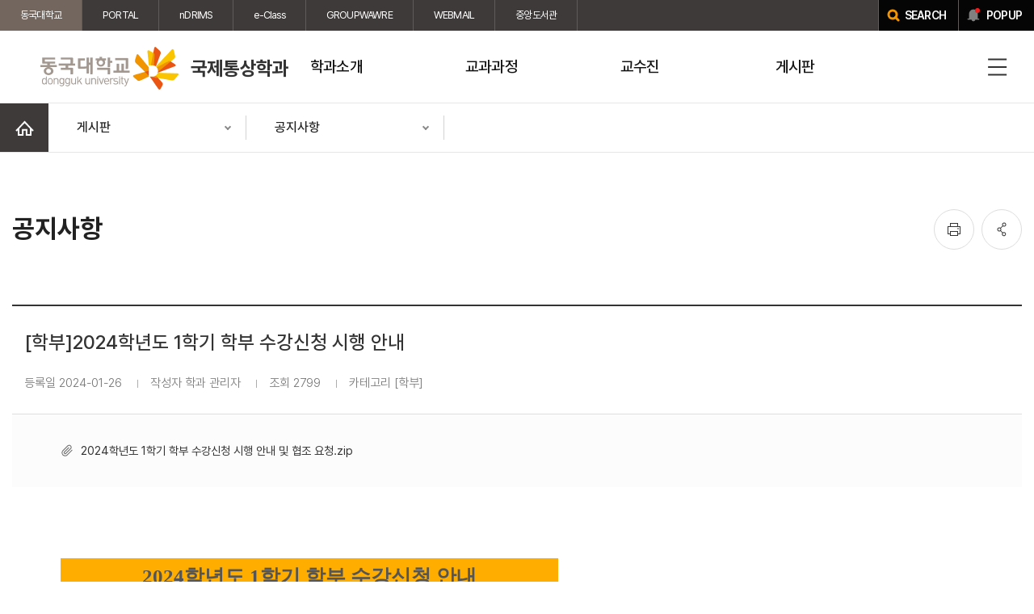

--- FILE ---
content_type: text/html;charset=UTF-8
request_url: https://itrade.dongguk.edu/article/notice/detail/183771?pageIndex=5&
body_size: 16735
content:




<!DOCTYPE html>
<html lang="ko">
<head>
    <link rel="shortcut icon" href="/images/favicon/favicon.ico" type="image/x-icon">
    <link rel="icon" href="/images/favicon/favicon.ico" type="image/x-icon">
    <title>동국대학교 국제통상학과 > 게시판 > 공지사항 </title>
    <meta http-equiv="X-UA-Compatible" content="IE=Edge" />
    <meta name="viewport" id="viewport" content="width=device-width, initial-scale=1" />
    <meta name="format-detection" content="telephone=no" />
    <meta http-equiv="Content-Type" content="text/html; charset=utf-8" />
    <script src="/js/jquery/jquery-1.12.4.min.js" type="text/javascript"></script>
    <script src="/js/cmmn/seCommon.js" type="text/javascript"></script>
    <script src="/js/jquery/printThis.js" type="text/javascript" ></script>
    <script src="/resources/site/itrade/resource/js/slick.min.js"></script>
    <link href="/resources/site/itrade/resource/css/pretendard.css" rel="stylesheet" type="text/css">
    <link href="/resources/site/itrade/resource/css/slick.css" rel="stylesheet" type="text/css">
    <link href="/resources/site/itrade/resource/css/slick-theme.css" rel="stylesheet" type="text/css">
    <link href="/resources/site/itrade/resource/css/common.css" rel="stylesheet" type="text/css">
    <link href="/resources/site/itrade/resource/css/default.css" rel="stylesheet" type="text/css">
    <link href="/resources/site/itrade/resource/css/board.css" rel="stylesheet" type="text/css">
    <link href="/resources/site/itrade/resource/css/contents.css" rel="stylesheet" type="text/css">
    <link href="/resources/site/itrade/resource/css/contents_itrade.css" rel="stylesheet" type="text/css">
    <script type="text/javascript">
        /* TODO https: 리다이렉트*/
        if(window.location.protocol === 'http:'){
            var host = window.location.host.split(':')[0];
            var test_state = host.split('.')[2];
            if(host === 'localhost' || test_state === 'se') {
            } else { location.href='https://' + host + window.location.pathname + window.location.search;}
        }
    </script>
</head>
<body>
<!-- wrap -->

<div id="wrap">
    





<script type="text/javascript">

    // sns 공유할 현재 URL
    var share_url = window.location.href;

    $(document).ready(function(){

        

        //팝업
        $("a.popup_open").on("click", function(e){
            $("html").addClass("fixed");
			$(".top-layer-pop").addClass("show");
    		

            
            $.ajax({
                url: '/ajax/popup/list',
                type: 'post',
                dataType: 'json',
                success: function (res) {
                    var pop = '';
                    if(res.length > 0){
                        res.forEach(function(v, i){
                            if(v.popup_type == 'I'){
                                pop +='<li>';
                                pop +='<a href="';
                                if(v.link_type =='P'){
                                    pop += '#none';
                                }else {
                                    pop += v.link_url;
                                }
                                pop +='" target="';
                                if(v.link_type == 'B'){
                                    pop += '_blank';
                                }else if(v.link_type =='N') {
                                    pop += '_self';
                                }else {
                                    pop += '';
                                }
                                pop +='">';
                                pop +='<div class="img">';
                                pop +='<img src="/cmmn/fileView?path='+v.file_path+'&amp;physical='+v.file_sys_nm+'&amp;contentType=image" onerror="this.src=\'/resources/images/site/common/no_image.png\'">';
                                pop +='</div>';
                                pop +='<p class="sr-only">'+v.popup_title+'</p>';
                                pop +='</a></li>';
							}else if(v.popup_type == 'H'){
    							pop +='<li>';
    							pop +='<div class="img">';
    							pop += v.content;
    							pop +='</div>';
    							pop +='</li>';
							}

                        });
                    }else{
                        pop +='<div class="popup-empty">등록된 팝업이 없습니다</div>';
                    }
                    $('.tpop-list').empty();
                    $('.tpop-list').append(pop);

                    if($('.tpop-list > li').length>=1){
                        popupSlick();
                    }

                }
            });
            


        });

        $(".pop-close").on("click", function(){
            $("html").removeClass("fixed");
            $(".top-layer-pop").removeClass("show");
            $('.tpop-list').slick("unslick");
        });

        if($("#kakaoBtn").length > 0){

//            var url_path = window.location.pathname;
//            var url_param = window.location.href.split("?");
//
//
//            if(url_param.length > 1){
//                url_param = url_param[1]
//            }
//
//            var sns_url = url_path + url_param;

//             var share_url = window.location.href;

            // 사용할 앱의 JavaScript 키 설정
            

            
            
            
            
            
            
            
            
            
            
            
            
            
            
            
            
            
        }
    });

    //SNS 공유
    function shareSNS(sns_type){
        switch (sns_type){
            case "facebook":
            
                window.open("https://www.facebook.com/sharer/sharer.php?u="+encodeURIComponent(share_url));
                break;

            case "twitter":
                window.open("https://twitter.com/intent/tweet"
                    +"?"
                    +"text="+encodeURIComponent("동국대학교 - 게시판") // Title in this html document
                    +"&url="+encodeURIComponent(share_url)
                    
                );
                break;

            case "kakao":
                // 위에 있음.
                break;
        }
    }

    //상단 팝업존
    function setCookie( name, value, expiredays ) {
        var todayDate = new Date();
        todayDate.setDate( todayDate.getDate() + expiredays );
        document.cookie = name + "=" + escape( value ) + "; path=/; expires=" + todayDate.toGMTString() + ";"
    }

    function closePop() {
        setCookie( "imgpop", "done" , 1 );
        $('.top-layer-pop').removeClass('show');
        $('.tpop-list').slick("unslick");
    }

    function getCookie(name) {
        var Found = false;
        var start, end;
        var i = 0;

        while(i <= document.cookie.length) {
            start = i;
            end = start + name.length;
            if(document.cookie.substring(start, end) == name) {
                Found = true;
                break;
            }
            i++;
        }
        if(Found == true) {
            start = end + 1;
            end = start+name.length-2;
            return document.cookie.substring(start, end);
        }
        return;
    }

    function popupSlick(){
        //slick
        $('.tpop-list').slick({
            slidesToShow: 4,/* 화면에 보여질 이미지 갯수*/
            slidesToScroll: 4,/*  스크롤시 이동할 이미지 갯수 */
            infinite: true,/* 맨끝이미지에서 끝나지 않고 다시 맨앞으로 이동 */
            dots: true,/*  아래점  */
            // variableWidth : true,
            responsive: [// 반응형 웹 구현 옵션
                {
                    breakpoint: 9999,
                    settings: {
                        slidesToShow: 4,
                        slidesToScroll: 4
                    }
                },

                {
                    breakpoint: 1300,
                    settings: {
                        slidesToShow: 3,
                        slidesToScroll: 3
                    }
                },
                {
                    breakpoint: 1200,
                    settings: {
                        slidesToShow: 2,
                        slidesToScroll: 2
                    }
                }
                ,
                {
                    breakpoint: 480,
                    settings: {
                        slidesToShow: 1,
                        slidesToScroll: 1
                    }
                }
            ]
        });
    }
</script>
<script src="/resources/site/itrade/resource/js/mobile_menu.js"></script>
<script src="/resources/site/itrade/resource/js/script.js"></script>
<!--상단팝업존-->
<div class="top-layer-pop" >
    <!--.pop a 클릭 시 .top-layer-pop 에 클래스 show 추가 , body 클래스 scrn 추가-->
    <div class="tpop-wrap">
        <div class="tpop-box">
            <h2>popup zone</h2>
            <ul class="tpop-list">
                
                    
                    
                        <li>
                            <div class="popup-empty">등록된 팝업이 없습니다</div>
                        </li>

                    
                
            </ul>
            <div class="pop-btn-area">
                <a href="javascript:closePop()" class="pop-today-close">오늘 하루 보지 않기</a>
                <a href="#none" class="pop-close">닫기</a>
            </div>
        </div>
    </div>
</div>
<script>
    $(document).ready(function() {
        var eventCookie = getCookie("imgpop");
        if (eventCookie == "done") {
            $('.top-layer-pop').removeClass('show');
        }else{
            

        }

    });
</script>
<!-- header -->
<div id="header" class="header">
    <div class="top_util">
        <div class="wrap">
            <ul class="link_group">
                <li class="on"><a href="https://www.dongguk.edu/" target="_blank" title="새창열림">동국대학교</a></li>
                <li><a href="https://nportal.dongguk.edu" target="_blank" title="새창열림">PORTAL</a></li>
                <li><a href="https://ndrims.dongguk.edu" target="_blank" title="새창열림">nDRIMS</a></li><li><a href="https://eclass.dongguk.edu/" target="_blank" title="새창열림">e-Class</a></li>
                <li><a href="https://gw.dongguk.edu" target="_blank" title="새창열림">GROUPWAWRE</a></li>
                <li><a href="https://mail.dongguk.edu" target="_blank" title="새창열림">WEBMAIL</a></li><li><a href="http://lib.dongguk.edu/" target="_blank" title="새창열림">중앙도서관</a></li>
                
                
                
                
                
            </ul>
            <div class="link_gr"><a href="https://search.dongguk.edu/" class="search" target="_blank" title="새창열림"><span>SEARCH</span></a><a href="#" class="popup_open"><span>POPUP</span></a></div>
        </div>
    </div>
    <div class="header_wrap">
        <div class="head_menu">
            <h1>
                <a href="/"><img src="/resources/site/itrade/resource/images/layout/common/header_logo.png" alt="동국대학교 dongguk university"><span>국제통상학과</span></a>
            </h1>
            <div id="gnb" class="gnb">

                <ul class="depth01">
                    
                    
                    
            
            
            <li>
                
                
                    
                    <a href="#" target="">
                        
                        
                        <span>학과소개</span></a>

                    <div class="depth02 header_drop" style="display: none;">
                        <ul>
                            
                            
                            
                    
            
                            
                                <li >
                                    
                                    
                                        
                                            
                                            <a href="/page/283" target="">
                                                
                                                
                                                    연혁
                                            </a>
                                </li>
                            
                            
                    
            
                            
                                <li >
                                    
                                    
                                        
                                            
                                            <a href="/page/284" target="">
                                                
                                                
                                                    교육목표
                                            </a>
                                </li>
                            
                            
                    
            
                            
                                <li >
                                    
                                    
                                        
                                            
                                            <a href="/page/285" target="">
                                                
                                                
                                                    최근 학문의 조류 및 전망
                                            </a>
                                </li>
                            
                            
                    
            
                            
                                <li >
                                    
                                    
                                        
                                            
                                            <a href="/page/286" target="">
                                                
                                                
                                                    진출분야
                                            </a>
                                </li>
                            
                            
                    
                </ul>
            </div>
            </li>
            
            
            
            <li>
                
                
                    
                    <a href="#" target="">
                        
                        
                        <span>교과과정</span></a>

                    <div class="depth02 header_drop" style="display: none;">
                        <ul>
                            
                            
                            
                    
            
                            
                                <li >
                                    
                                    
                                        
                                            
                                            <a href="/page/287" target="">
                                                
                                                
                                                    전공과목 개설 총괄표
                                            </a>
                                </li>
                            
                            
                    
            
                            
                                <li >
                                    
                                    
                                        
                                            
                                            <a href="/page/288" target="">
                                                
                                                
                                                    전공이수체계도
                                            </a>
                                </li>
                            
                            
                    
            
                            
                                <li >
                                    
                                    
                                        
                                            
                                            <a href="/page/289" target="">
                                                
                                                
                                                    교과목 해설
                                            </a>
                                </li>
                            
                            
                    
                </ul>
            </div>
            </li>
            
            
            
            <li>
                
                
                    
                    <a href="#" target="">
                        
                        
                        <span>교수진</span></a>

                    <div class="depth02 header_drop" style="display: none;">
                        <ul>
                            
                            
                            
                    
            
                            
                                <li >
                                    
                                    
                                        
                                            
                                            <a href="/professor/list?professor_haggwa_type=PROFH_020&professor_type=PROF_006" target="">
                                                
                                                
                                                    현직 교수
                                            </a>
                                </li>
                            
                            
                    
            
                            
                                <li >
                                    
                                    
                                        
                                            
                                            <a href="/professor/list?professor_haggwa_type=PROFH_020&professor_type=PROF_010" target="">
                                                
                                                
                                                    명예 교수
                                            </a>
                                </li>
                            
                            
                    
                </ul>
            </div>
            </li>
            
            
            
            <li>
                
                
                    
                    <a href="#" target="">
                        
                        
                        <span>게시판</span></a>

                    <div class="depth02 header_drop" style="display: none;">
                        <ul>
                            
                            
                            
                    
            
                            
                                <li >
                                    
                                    
                                    <a href="/article/notice/list" target="">
                                        
                                        
                                            
                                                
                                                    공지사항
                                            </a>
                                </li>
                            
                            
                    
            
                            
                            
                    
            
                            
                            
                        </ul>
                    </div>
            </li>
            </ul>

            <div class="m_tit">
                <strong>동국대학교<br>국제통상학과</strong>
                <p>Dongguk University</p>
            </div>
            <div class="gnb_util">
                <button class="btn_ham"><span class="blind">전체메뉴</span></button>
                <div class="full_menu" style="display: none;">
                    <div class="wrap">
                        <ul class="depth1">
                            
                            
                            
                        
                        
                        <li class="parent_li active" >
                            
                            
                                
                                <a href="#" target="">
                                    
                                    
                                    <span>학과소개</span></a>
                                <ul class="depth2">
                                    
                                    
                                    
                            
                        
                                    
                                        <li>
                                            
                                            
                                                
                                                    
                                                    <a href="/page/283" target="">
                                                        
                                                        
                                                            연혁
                                                    </a>
                                        </li>
                                    
                                    
                            
                        
                                    
                                        <li>
                                            
                                            
                                                
                                                    
                                                    <a href="/page/284" target="">
                                                        
                                                        
                                                            교육목표
                                                    </a>
                                        </li>
                                    
                                    
                            
                        
                                    
                                        <li>
                                            
                                            
                                                
                                                    
                                                    <a href="/page/285" target="">
                                                        
                                                        
                                                            최근 학문의 조류 및 전망
                                                    </a>
                                        </li>
                                    
                                    
                            
                        
                                    
                                        <li>
                                            
                                            
                                                
                                                    
                                                    <a href="/page/286" target="">
                                                        
                                                        
                                                            진출분야
                                                    </a>
                                        </li>
                                    
                                    
                            
                        </ul>
                        </li>
                        
                        
                        
                        <li class="parent_li " >
                            
                            
                                
                                <a href="#" target="">
                                    
                                    
                                    <span>교과과정</span></a>
                                <ul class="depth2">
                                    
                                    
                                    
                            
                        
                                    
                                        <li>
                                            
                                            
                                                
                                                    
                                                    <a href="/page/287" target="">
                                                        
                                                        
                                                            전공과목 개설 총괄표
                                                    </a>
                                        </li>
                                    
                                    
                            
                        
                                    
                                        <li>
                                            
                                            
                                                
                                                    
                                                    <a href="/page/288" target="">
                                                        
                                                        
                                                            전공이수체계도
                                                    </a>
                                        </li>
                                    
                                    
                            
                        
                                    
                                        <li>
                                            
                                            
                                                
                                                    
                                                    <a href="/page/289" target="">
                                                        
                                                        
                                                            교과목 해설
                                                    </a>
                                        </li>
                                    
                                    
                            
                        </ul>
                        </li>
                        
                        
                        
                        <li class="parent_li " >
                            
                            
                                
                                <a href="#" target="">
                                    
                                    
                                    <span>교수진</span></a>
                                <ul class="depth2">
                                    
                                    
                                    
                            
                        
                                    
                                        <li>
                                            
                                            
                                                
                                                    
                                                    <a href="/professor/list?professor_haggwa_type=PROFH_020&professor_type=PROF_006" target="">
                                                        
                                                        
                                                            현직 교수
                                                    </a>
                                        </li>
                                    
                                    
                            
                        
                                    
                                        <li>
                                            
                                            
                                                
                                                    
                                                    <a href="/professor/list?professor_haggwa_type=PROFH_020&professor_type=PROF_010" target="">
                                                        
                                                        
                                                            명예 교수
                                                    </a>
                                        </li>
                                    
                                    
                            
                        </ul>
                        </li>
                        
                        
                        
                        <li class="parent_li " >
                            
                            
                                
                                <a href="#" target="">
                                    
                                    
                                    <span>게시판</span></a>
                                <ul class="depth2">
                                    
                                    
                                    
                            
                        
                                    
                                        <li>
                                            
                                            
                                            <a href="/article/notice/list" target="">
                                                
                                                
                                                    
                                                        
                                                            공지사항
                                                    </a>
                                        </li>
                                    
                                    
                            
                        
                                    
                                    
                            
                        
                                    
                                    
                                </ul></li></ul>
                        <div class="logo"><img src="/resources/site/itrade/resource/images/layout/common/header_logo.png" alt="동국대학교 dongguk university"><span>국제통상학과</span></div>
                        <button class="menu_close"><span class="blind">닫기</span></button>
                    </div>
                </div>
            </div>
        </div>

    </div>
</div>
</div>

        

        <!-- sub_container -->
        <div id="sub_container">
            




<script type="text/javascript">
    function fn_openMenu(e){
        if($(e).hasClass('active')){
            $(e).next().hide();
            $(e).removeClass('active');
        }else{
            $(e).next().show();
            $(e).addClass('active');
        }
    }

    // 해당 메뉴로 이동
    function fn_goMenu(menu_seq){
        switch (menu_seq){

        }
    }
</script>
<script>
    $(document).ready(function () {

        var hasDepth4 = false;
        var depth4 = "<div class='menu_tabs'><div class='depth4'><ul>";

        
        
        
        
        
        
        
        
        
        
        

        depth4 += '</div></ul></div>';
        if (hasDepth4) {
            // 글 상세/작성 form 에서는 탭 미노출
            if($('.board_write').length == 0 && $('.board_view').length == 0 && $('.secret_box').length == 0){
                $('.contents:first').prepend(depth4);
            }
        }

        var hasDepth3 = false;
        var depth3 = "<div class='menu_tabs'><div class='depth3'><ul>";

        
        
        
        
        
        
        
        
        
        
        

        depth3 += '</div></ul></div>';
        if (hasDepth3) {
            // 글 상세/작성 form 에서는 탭 미노출
            if($('.board_write').length == 0 && $('.board_view').length == 0 && $('.secret_box').length == 0){
                $('.contents:first').prepend(depth3);
            }
        }

        switch ($('.snb_wrap .snb ul .depth .active').index()){
            case 0:
                $('.sub_visual01').addClass('change1');
                break;
            case 1:
                $('.sub_visual01').addClass('change1');
                break;
            case 2:
                $('.sub_visual01').addClass('change2');
                break;
            case 3:
                $('.sub_visual01').addClass('change3');
                break;
            case 4:
                $('.sub_visual01').addClass('change4');
                break;
            case 5:
                $('.sub_visual01').addClass('change1');
                break;
            case 6:
                $('.sub_visual01').addClass('change6');
                break;
            case 7:
                $('.sub_visual01').addClass('change1');
                break;
            case 8:
                $('.sub_visual01').addClass('change7');
                break;
            case 9:
                $('.sub_visual01').addClass('change8');
                break;
            case 10:
                $('.sub_visual01').addClass('change5');
                break;
            case 11:
                $('.sub_visual01').addClass('change9');
                break;
            default:

        }

    });
</script>
<!-- left_menu -->
<div class="snb_wrap">
    <div class="snb">
        
            
            
                <ul>
                    <li class="home"><a href="/main"><span class="blind">홈</span></a></li>

                    
                        
                            <li class="depth" >
                                <a href="#" title="펼치기">
                                      <span>
                                          
                                              
                                          
                                              
                                          
                                              
                                          
                                              
                                                  게시판
                                              
                                          
                                              
                                          
                                      </span>
                                </a>
                                <ul style="display: none" class="first">
                                    
                                        
                                            
                                                
                                                
                                                    <li class=""><a href="/page/283" target="">학과소개</a></li>
                                                
                                            
                                        
                                    
                                        
                                            
                                                
                                                
                                                    <li class=""><a href="/page/287" target="">교과과정</a></li>
                                                
                                            
                                        
                                    
                                        
                                            
                                                
                                                
                                                    <li class=""><a href="/professor/list?professor_haggwa_type=PROFH_020&professor_type=PROF_006" target="">교수진</a></li>
                                                
                                            
                                        
                                    
                                        
                                            
                                                
                                                    <li class="active"><a href="/article/notice/list" target="">게시판</a></li>
                                                
                                                
                                            
                                        
                                    
                                        
                                    
                                </ul>
                            </li>
                        
                    
                        
                            <li class="depth" id="depth2">
                                <a href="#" title="펼치기">
                                      <span>
                                          
                                              
                                          
                                              
                                          
                                              
                                          
                                              
                                          
                                              
                                                  공지사항
                                              
                                          
                                      </span>
                                </a>
                                <ul style="display: none" class="first">
                                    
                                        
                                    
                                        
                                    
                                        
                                    
                                        
                                    
                                        
                                            
                                                
                                                    <li class="active"><a href="/article/notice/list" target="">공지사항</a></li>
                                                
                                                
                                            
                                        
                                    
                                </ul>
                            </li>
                        
                    
                </ul>
            
        
    </div>
</div>
<!--// left_menu -->
            <!--contents-->
            <div id="contents">
                


<div class="sub_top">
    
    <div class="location">
        
        
        

        
        
    </div>
</div>

<div class="subpage_top">
    <h2 class="page_tit">
        
            
            
                공지사항
            
        </h2>
    <ul class="util">
        <li class="print"><a href="javascript:$('.contents').printThis(); void 0;" title="프린트"><span class="blind">인쇄</span></a></li>
        <li class="share"><a href="#" title="공유"><span class="blind">공유</span></a>
            <div class="social">
                <a class="share_icon facebook" href="javascript:shareSNS('facebook');" title="새창열림"><span class="blind">페이스북 공유하기</span></a>
                <a class="share_icon twitter" href="javascript:shareSNS('twitter');" title="새창열림"><span class="blind">트위터 공유하기</span></a>
                
            </div>
        </li>
    </ul>
</div>
                <!--컨텐츠영역-->
                <div class="contents">
                    






<script>

    function boardEdit(flag){
        $("#flag").val(flag);
        $('#articleFrm').submit();
    }

    function boardEditCheck(flag){
        $("#flag").val(flag);
        $('[name=articleFrm]').attr('action', '/article/notice/checkpwd');
        $('#articleFrm').submit();
    }


    function boardDel(){
        if(confirm("게시글을 삭제하시겠습니까?")){
            $('[name=flag]').val('d');
            $('[name=articleFrm]').attr('action', '/article/notice/proc');
            $('#articleFrm').submit();
        }
    }

</script>
<form id="articleFrm" name="articleFrm" action="/article/notice/form" method="post" enctype="multipart/form-data">
    <input id="article_seq" name="article_seq" type="hidden" value="183771"/>
    <input id="prt_seq" name="prt_seq" type="hidden" value="183771"/>
    <input id="pageIndex" name="pageIndex" type="hidden" value="5"/>
    <input id="flag" name="flag" type="hidden" value=""/>
    <input id="searchCondition" name="searchCondition" type="hidden" value=""/>
    <input id="searchKeyword" name="searchKeyword" type="hidden" value=""/>
<div>
</div></form>





<div class="board_view">
    <div class="tit">

        <p>[학부]2024학년도 1학기 학부 수강신청 시행 안내</p>
        <div class="info">
            
            
                <span>등록일 2024-01-26</span>

                <span>작성자 학과 관리자</span>
                <span>조회 2799</span>
                
                    <span>카테고리 [학부] </span>
                
            
        </div>
    </div>
    
        
            <div class="view_files">
                <ul>
                    
                        <li><a href="/cmmn/fileDown.do?filename=2024%ED%95%99%EB%85%84%EB%8F%84+1%ED%95%99%EA%B8%B0+%ED%95%99%EB%B6%80+%EC%88%98%EA%B0%95%EC%8B%A0%EC%B2%AD+%EC%8B%9C%ED%96%89+%EC%95%88%EB%82%B4+%EB%B0%8F+%ED%98%91%EC%A1%B0+%EC%9A%94%EC%B2%AD.zip&filepath=/itrade/files/article/notice/183771/&filerealname=C79C5FC5CB86443CAFBAC3FFB9E45EAC.zip">2024학년도 1학기 학부 수강신청 시행 안내 및 협조 요청.zip</a></li>
                    
                </ul>
            </div>
        
    
    <div class="view_cont">
        <p style="word-break:keep-all;">&nbsp;</p>

<table style="border-collapse:collapse;table-layout:fixed;border-top:none;border-left:none;border-bottom:none;border-right:none;">
	<tbody>
		<tr>
			<td style="width:616px;height:44px;padding:1.41pt 5.10pt 1.41pt 5.10pt;border-top:none;border-left:none;border-bottom:none;border-right:none;background:#ffae00;vertical-align:middle;">
			<p style="text-align:center;word-break:keep-all;text-autospace:none;"><span style="letter-spacing:0pt;font-weight:bold;"><span style="font-size:19.0pt;"><span style="font-family:맑은 고딕;">2024</span></span></span><span style="font-weight:bold;"><span style="font-size:19.0pt;"><span style="font-family:맑은 고딕;">학년도 </span></span></span><span style="letter-spacing:0pt;font-weight:bold;"><span style="font-size:19.0pt;"><span style="font-family:맑은 고딕;">1</span></span></span><span style="font-weight:bold;"><span style="font-size:19.0pt;"><span style="font-family:맑은 고딕;">학기 학부 수강신청 안내</span></span></span></p>
			</td>
		</tr>
	</tbody>
</table>

<p>&nbsp;</p>

<p style="text-align:center;word-break:keep-all;layout-grid-mode:both;text-autospace:none;"><span style="letter-spacing:0pt;font-weight:bold;"><span style="font-size:12.0pt;"><span style="font-family:맑은 고딕;">2024</span></span></span><span style="font-weight:bold;"><span style="font-size:12.0pt;"><span style="font-family:맑은 고딕;">학년도 </span></span></span><span style="letter-spacing:0pt;font-weight:bold;"><span style="font-size:12.0pt;"><span style="font-family:맑은 고딕;">1</span></span></span><span style="font-weight:bold;"><span style="font-size:12.0pt;"><span style="font-family:맑은 고딕;">학기 학부 수강신청 관련사항을 아래와 같이 안내하오니</span></span></span></p>

<p style="text-align:center;word-break:keep-all;layout-grid-mode:both;text-autospace:none;">&nbsp;</p>

<table style="border-collapse:collapse;table-layout:fixed;border-top:none;border-left:none;border-bottom:none;border-right:none;">
	<tbody>
		<tr>
			<td style="width:673px;height:15px;padding:1.41pt 5.10pt 1.41pt 5.10pt;border-top:dotted #000000 2.26pt;border-left:dotted #000000 2.26pt;border-bottom:dotted #000000 2.26pt;border-right:dotted #000000 2.26pt;vertical-align:middle;">
			<p style="text-autospace:none;font-weight:bold;font-size:12.0pt;background:#ffff00;"><a href="https://www.dongguk.edu/mbs/kr/jsp/board/view.jsp?spage=1&amp;boardId=3638&amp;boardSeq=26669090&amp;id=kr_010801000000&amp;column=&amp;search=&amp;categoryDepth=&amp;mcategoryId=0"><u><span style="letter-spacing:0pt;background-image:initial;background-position:initial;background-size:initial;background-repeat:initial;background-attachment:initial;background-origin:initial;background-clip:initial;"><span style="color:#800080;"><span style="font-size:12pt;"><span style="font-family:맑은 고딕;">【</span></span></span></span></u><u><span style="background-image:initial;background-position:initial;background-size:initial;background-repeat:initial;background-attachment:initial;background-origin:initial;background-clip:initial;"><span style="color:#800080;"><span style="font-size:12pt;"><span style="font-family:맑은 고딕;">참고</span></span></span></span></u><u><span style="letter-spacing:0pt;background-image:initial;background-position:initial;background-size:initial;background-repeat:initial;background-attachment:initial;background-origin:initial;background-clip:initial;"><span style="color:#800080;"><span style="font-size:12pt;"><span style="font-family:맑은 고딕;">1</span></span></span></span></u><u><span style="letter-spacing:0pt;background-image:initial;background-position:initial;background-size:initial;background-repeat:initial;background-attachment:initial;background-origin:initial;background-clip:initial;"><span style="color:#800080;"><span style="font-size:12pt;"><span style="font-family:맑은 고딕;">】</span></span></span></span></u><u><span style="letter-spacing:0pt;background-image:initial;background-position:initial;background-size:initial;background-repeat:initial;background-attachment:initial;background-origin:initial;background-clip:initial;"><span style="color:#800080;"><span style="font-size:12pt;"><span style="font-family:맑은 고딕;">2024</span></span></span></span></u><u><span style="background-image:initial;background-position:initial;background-size:initial;background-repeat:initial;background-attachment:initial;background-origin:initial;background-clip:initial;"><span style="color:#800080;"><span style="font-size:12pt;"><span style="font-family:맑은 고딕;">학년도 </span></span></span></span></u><u><span style="letter-spacing:0pt;background-image:initial;background-position:initial;background-size:initial;background-repeat:initial;background-attachment:initial;background-origin:initial;background-clip:initial;"><span style="color:#800080;"><span style="font-size:12pt;"><span style="font-family:맑은 고딕;">1</span></span></span></span></u><u><span style="background-image:initial;background-position:initial;background-size:initial;background-repeat:initial;background-attachment:initial;background-origin:initial;background-clip:initial;"><span style="color:#800080;"><span style="font-size:12pt;"><span style="font-family:맑은 고딕;">학기 학부 수강신청 </span></span></span></span></u><u><span style="letter-spacing:0pt;background-image:initial;background-position:initial;background-size:initial;background-repeat:initial;background-attachment:initial;background-origin:initial;background-clip:initial;"><span style="color:#800080;"><span style="font-size:12pt;"><span style="font-family:맑은 고딕;">&ldquo;</span></span></span></span></u><u><span style="background-image:initial;background-position:initial;background-size:initial;background-repeat:initial;background-attachment:initial;background-origin:initial;background-clip:initial;"><span style="color:#800080;"><span style="font-size:12pt;"><span style="font-family:맑은 고딕;">시작</span></span></span></span></u><u><span style="letter-spacing:0pt;background-image:initial;background-position:initial;background-size:initial;background-repeat:initial;background-attachment:initial;background-origin:initial;background-clip:initial;"><span style="color:#800080;"><span style="font-size:12pt;"><span style="font-family:맑은 고딕;">&rdquo;</span></span></span></span></u><u><span style="background-image:initial;background-position:initial;background-size:initial;background-repeat:initial;background-attachment:initial;background-origin:initial;background-clip:initial;"><span style="color:#800080;"><span style="font-size:12pt;"><span style="font-family:맑은 고딕;">시간 안내</span></span></span></span></u></a></p>

			<p style="layout-grid-mode:both;text-autospace:none;color:#0000ff;">&nbsp;</p>

			<table style="border-collapse:collapse;table-layout:fixed;border-top:none;border-left:none;border-bottom:none;border-right:none;margin-left:1.50ptmso-table-overlap:never;">
				<tbody>
					<tr>
						<td style="width:33px;height:22px;padding:1.41pt 5.10pt 1.41pt 5.10pt;border-top:solid #000000 0.28pt;border-left:solid #000000 0.28pt;border-bottom:solid #000000 0.28pt;border-right:solid #000000 0.28pt;background:#ffedb8;vertical-align:middle;">
						<p style="text-align:center;text-autospace:none;"><span style="font-weight:bold;"><span style="font-family:맑은 고딕;">순번</span></span></p>
						</td>
						<td colspan="2" style="width:205px;height:22px;padding:1.41pt 5.10pt 1.41pt 5.10pt;border-top:solid #000000 0.28pt;border-left:solid #000000 0.28pt;border-bottom:solid #000000 0.28pt;border-right:solid #000000 0.28pt;background:#ffedb8;vertical-align:middle;">
						<p style="text-align:center;text-autospace:none;"><span style="font-weight:bold;"><span style="font-family:맑은 고딕;">구분</span></span></p>
						</td>
						<td style="width:121px;height:22px;padding:1.41pt 5.10pt 1.41pt 5.10pt;border-top:solid #000000 0.28pt;border-left:solid #000000 0.28pt;border-bottom:solid #000000 0.28pt;border-right:solid #000000 1.70pt;background:#ffedb8;vertical-align:middle;">
						<p style="text-align:center;text-autospace:none;"><span style="font-weight:bold;"><span style="color:#ff0000;"><span style="font-size:11.0pt;"><span style="font-family:맑은 고딕;">시작시간</span></span></span></span></p>
						</td>
						<td style="width:297px;height:22px;padding:1.41pt 5.10pt 1.41pt 5.10pt;border-top:solid #000000 0.28pt;border-left:solid #000000 1.70pt;border-bottom:solid #000000 0.28pt;border-right:solid #000000 0.28pt;background:#ffedb8;vertical-align:middle;">
						<p style="text-align:center;text-autospace:none;"><span style="font-weight:bold;"><span style="font-family:맑은 고딕;">비고</span></span></p>
						</td>
					</tr>
					<tr>
						<td style="width:33px;height:31px;padding:1.41pt 5.10pt 1.41pt 5.10pt;border-top:solid #000000 0.28pt;border-left:solid #000000 0.28pt;border-bottom:solid #000000 0.28pt;border-right:solid #000000 0.28pt;vertical-align:middle;">
						<p style="line-height:130%;text-align:center;text-autospace:none;"><span style="letter-spacing:0pt;"><span style="font-family:맑은 고딕;">1</span></span></p>
						</td>
						<td rowspan="2" style="width:73px;height:61px;padding:1.41pt 5.10pt 1.41pt 5.10pt;border-top:solid #000000 0.28pt;border-left:solid #000000 0.28pt;border-bottom:double #000000 1.98pt;border-right:solid #000000 0.28pt;vertical-align:middle;">
						<p style="line-height:130%;text-align:center;text-autospace:none;"><u><span style="letter-spacing:0pt;font-weight:bold;"><span style="font-size:11.0pt;"><span style="font-family:맑은 고딕;">PC</span></span></span></u></p>

						<p style="line-height:130%;text-align:center;text-autospace:none;"><span style="font-weight:bold;"><span style="font-family:맑은 고딕;">수강신청</span></span></p>
						</td>
						<td style="width:131px;height:31px;padding:1.41pt 5.10pt 1.41pt 5.10pt;border-top:solid #000000 0.28pt;border-left:solid #000000 0.28pt;border-bottom:solid #000000 0.28pt;border-right:solid #000000 0.28pt;vertical-align:middle;">
						<p style="line-height:130%;text-align:center;text-autospace:none;"><span style="font-weight:bold;"><span style="font-family:맑은 고딕;">로그인 가능 시간</span></span></p>
						</td>
						<td style="width:121px;height:31px;padding:1.41pt 5.10pt 1.41pt 5.10pt;border-top:solid #000000 0.28pt;border-left:solid #000000 0.28pt;border-bottom:solid #000000 0.28pt;border-right:solid #000000 1.70pt;vertical-align:middle;">
						<p style="text-align:center;text-autospace:none;"><span style="letter-spacing:0pt;font-weight:bold;"><span style="color:#ff0000;"><span style="font-size:11.0pt;"><span style="font-family:맑은 고딕;">9:30</span></span></span></span></p>
						</td>
						<td rowspan="3" style="width:297px;height:96px;padding:1.41pt 5.10pt 1.41pt 5.10pt;border-top:solid #000000 0.28pt;border-left:solid #000000 1.70pt;border-bottom:solid #000000 0.28pt;border-right:solid #000000 0.28pt;vertical-align:middle;">
						<p style="line-height:200%;text-autospace:none;"><span style="letter-spacing:0pt;"><span style="font-family:맑은 고딕;">▸</span></span><span style="font-family:맑은 고딕;">모바일앱은 </span><span style="letter-spacing:0pt;"><span style="font-family:맑은 고딕;">PC</span></span><span style="font-family:맑은 고딕;">수강신청</span>&nbsp;<span style="font-family:맑은 고딕;">대비 </span><span style="letter-spacing:0pt;"><span style="font-family:맑은 고딕;">30</span></span><span style="font-family:맑은 고딕;">분 늦게 시작</span></p>

						<p><span style="letter-spacing:0pt;"><span style="font-family:맑은 고딕;">&nbsp; (</span></span><span style="font-family:맑은 고딕;">기존과 동일</span><span style="letter-spacing:0pt;"><span style="font-family:맑은 고딕;">)</span></span></p>
						</td>
					</tr>
					<tr>
						<td style="width:33px;height:31px;padding:1.41pt 5.10pt 1.41pt 5.10pt;border-top:solid #000000 0.28pt;border-left:solid #000000 0.28pt;border-bottom:double #000000 1.98pt;border-right:solid #000000 0.28pt;vertical-align:middle;">
						<p style="line-height:130%;text-align:center;text-autospace:none;"><span style="letter-spacing:0pt;"><span style="font-family:맑은 고딕;">2</span></span></p>
						</td>
						<td style="width:131px;height:31px;padding:1.41pt 5.10pt 1.41pt 5.10pt;border-top:solid #000000 0.28pt;border-left:solid #000000 0.28pt;border-bottom:double #000000 1.98pt;border-right:solid #000000 0.28pt;vertical-align:middle;">
						<p style="line-height:130%;text-align:center;text-autospace:none;"><span style="font-weight:bold;"><span style="font-family:맑은 고딕;">수강신청 시작 시간</span></span></p>
						</td>
						<td style="width:121px;height:31px;padding:1.41pt 5.10pt 1.41pt 5.10pt;border-top:solid #000000 0.28pt;border-left:solid #000000 0.28pt;border-bottom:double #000000 1.98pt;border-right:solid #000000 1.70pt;vertical-align:middle;">
						<p style="text-align:center;text-autospace:none;font-weight:bold;font-size:11.0pt;color:#ff0000;"><u><span style="letter-spacing:0pt;"><span style="font-size:11pt;"><span style="font-family:맑은 고딕;">10:00</span></span></span></u></p>
						</td>
					</tr>
					<tr>
						<td style="width:33px;height:34px;padding:1.41pt 5.10pt 1.41pt 5.10pt;border-top:double #000000 1.98pt;border-left:solid #000000 0.28pt;border-bottom:solid #000000 0.28pt;border-right:solid #000000 0.28pt;vertical-align:middle;">
						<p style="line-height:130%;text-align:center;text-autospace:none;"><span style="letter-spacing:0pt;"><span style="font-family:맑은 고딕;">3</span></span></p>
						</td>
						<td style="width:73px;height:34px;padding:1.41pt 5.10pt 1.41pt 5.10pt;border-top:double #000000 1.98pt;border-left:solid #000000 0.28pt;border-bottom:solid #000000 0.28pt;border-right:solid #000000 0.28pt;vertical-align:middle;">
						<p style="line-height:130%;text-align:center;text-autospace:none;"><u><span style="font-weight:bold;"><span style="font-size:11.0pt;"><span style="font-family:맑은 고딕;">모바일앱</span></span></span></u></p>

						<p style="line-height:130%;text-align:center;text-autospace:none;"><span style="font-weight:bold;"><span style="font-family:맑은 고딕;">수강신청</span></span></p>
						</td>
						<td style="width:131px;height:34px;padding:1.41pt 5.10pt 1.41pt 5.10pt;border-top:double #000000 1.98pt;border-left:solid #000000 0.28pt;border-bottom:solid #000000 0.28pt;border-right:solid #000000 0.28pt;vertical-align:middle;">
						<p style="line-height:130%;text-align:center;text-autospace:none;"><span style="font-weight:bold;"><span style="font-family:맑은 고딕;">로그인 및 수강신청</span></span></p>

						<p style="line-height:130%;text-align:center;text-autospace:none;"><span style="font-weight:bold;"><span style="font-family:맑은 고딕;">시작 시간</span></span></p>
						</td>
						<td style="width:121px;height:34px;padding:1.41pt 5.10pt 1.41pt 5.10pt;border-top:double #000000 1.98pt;border-left:solid #000000 0.28pt;border-bottom:solid #000000 1.70pt;border-right:solid #000000 1.70pt;vertical-align:middle;">
						<p style="text-align:center;text-autospace:none;font-size:11.0pt;color:#ff0000;"><u><span style="letter-spacing:0pt;font-weight:bold;"><span style="font-size:11pt;"><span style="font-family:맑은 고딕;">10:30</span></span></span></u></p>
						</td>
					</tr>
					<tr>
						<td colspan="5" style="width:655px;height:23px;padding:1.41pt 5.10pt 1.41pt 5.10pt;border-top:solid #000000 0.28pt;border-left:none;border-bottom:none;border-right:none;vertical-align:middle;">
						<p style="line-height:130%;text-autospace:none;"><span style="letter-spacing:-0.5pt;font-weight:bold;"><span style="font-family:맑은 고딕;">※</span></span><span style="letter-spacing:-0.5pt;font-weight:bold;"><span style="font-family:맑은 고딕;">학기 개시 이후에 진행되는</span></span> <span style="letter-spacing:-0.5pt;font-weight:bold;"><span style="color:#ff0000;"><span style="font-family:맑은 고딕;">&lsquo;</span></span></span><span style="letter-spacing:-0.5pt;font-weight:bold;"><span style="color:#ff0000;"><span style="font-family:맑은 고딕;">수강신청 정정기간</span></span></span><span style="letter-spacing:-0.5pt;font-weight:bold;"><span style="color:#ff0000;"><span style="font-family:맑은 고딕;">&rsquo;</span></span></span><span style="letter-spacing:-0.5pt;font-weight:bold;"><span style="font-family:맑은 고딕;">은 원활한 수업진행을 위하여 </span></span><u><span style="letter-spacing:-0.5pt;font-weight:bold;"><span style="font-family:맑은 고딕;">기존과 동일하게 </span></span></u><u><span style="letter-spacing:-0.5pt;font-weight:bold;"><span style="color:#ff0000;"><span style="font-family:맑은 고딕;">8:30</span></span></span></u><u><span style="letter-spacing:-0.5pt;font-weight:bold;"><span style="color:#ff0000;"><span style="font-family:맑은 고딕;">부터</span></span></span></u> <u><span style="letter-spacing:-0.5pt;font-weight:bold;"><span style="font-family:맑은 고딕;">시작</span></span></u></p>
						</td>
					</tr>
				</tbody>
			</table>

			<p>&nbsp;</p>
			</td>
		</tr>
	</tbody>
</table>

<p><span style="font-weight:bold;"><span style="font-size:12.0pt;"><span style="font-family:맑은 고딕;">내용 숙지 후 수강신청 하시기 바랍니다</span></span></span><span style="letter-spacing:0pt;font-weight:bold;"><span style="font-size:12.0pt;"><span style="font-family:맑은 고딕;">.</span></span></span></p>

<table style="border-collapse:collapse;table-layout:fixed;border-top:none;border-left:none;border-bottom:none;border-right:none;">
	<tbody>
		<tr>
			<td style="width:673px;height:15px;padding:1.41pt 5.10pt 1.41pt 5.10pt;border-top:dotted #000000 2.26pt;border-left:dotted #000000 2.26pt;border-bottom:dotted #000000 2.26pt;border-right:dotted #000000 2.26pt;vertical-align:middle;">
			<p style="line-height:130%;text-autospace:none;"><span style="letter-spacing:0pt;font-weight:bold;background:#ffff00;"><span style="font-size:12.0pt;"><span style="font-family:맑은 고딕;">【</span></span></span><span style="font-weight:bold;background:#ffff00;"><span style="font-size:12.0pt;"><span style="font-family:맑은 고딕;">참고</span></span></span><span style="letter-spacing:0pt;font-weight:bold;background:#ffff00;"><span style="font-size:12.0pt;"><span style="font-family:맑은 고딕;">2</span></span></span><span style="letter-spacing:0pt;font-weight:bold;background:#ffff00;"><span style="font-size:12.0pt;"><span style="font-family:맑은 고딕;">】</span></span></span><span style="font-weight:bold;background:#ffff00;"><span style="font-size:12.0pt;"><span style="font-family:맑은 고딕;">교수</span></span></span><span style="letter-spacing:0pt;font-weight:bold;background:#ffff00;"><span style="font-size:12.0pt;"><span style="font-family:맑은 고딕;">-</span></span></span><span style="font-weight:bold;background:#ffff00;"><span style="font-size:12.0pt;"><span style="font-family:맑은 고딕;">자녀 간 강의수강 및 성적평가 공정성 제고 관련 안내</span></span></span></p>

			<p style="text-align:right;word-break:keep-all;text-autospace:none;"><span style="letter-spacing:0pt;font-weight:bold;"><span style="font-family:맑은 고딕;">_</span></span><span style="font-weight:bold;"><span style="font-family:맑은 고딕;">교육부 대학학사제도과</span></span><span style="letter-spacing:0pt;font-weight:bold;"><span style="font-family:맑은 고딕;">-14415(2018.12.07.) </span></span><span style="font-weight:bold;"><span style="font-family:맑은 고딕;">관련</span></span></p>

			<p style="line-height:130%;layout-grid-mode:both;text-autospace:none;"><u><span style="letter-spacing:0pt;"><span style="font-family:맑은 고딕;">1. </span></span></u><u><span style="font-family:맑은 고딕;">대학 학사 운영의 공정성을 위하여 가급적 부모의 강의를 수강하지 않아야 한다</span></u><u><span style="letter-spacing:0pt;"><span style="font-family:맑은 고딕;">.</span></span></u></p>

			<p style="line-height:130%;layout-grid-mode:both;text-autospace:none;"><span style="letter-spacing:0pt;"><span style="font-family:맑은 고딕;">2. </span></span><span style="font-family:맑은 고딕;">강의를 수강하고자 하는 학생이 해당강의를 담당하는 교수의 자녀인 경우에는</span></p>

			<p style="line-height:130%;layout-grid-mode:both;text-autospace:none;"><span style="letter-spacing:0pt;"><span style="font-family:맑은 고딕;">- </span></span><span style="font-family:맑은 고딕;">해당 교수는 수업개설부서 및 교무처에 해당 사실을 반드시 사전에 신고하여야 하며</span></p>

			<p style="line-height:130%;layout-grid-mode:both;text-autospace:none;"><span style="letter-spacing:0pt;"><span style="font-family:맑은 고딕;">- </span></span><span style="font-family:맑은 고딕;">최종 성적 부여 시 출석</span><span style="letter-spacing:0pt;"><span style="font-family:맑은 고딕;">, </span></span><span style="font-family:맑은 고딕;">과제 제출</span><span style="letter-spacing:0pt;"><span style="font-family:맑은 고딕;">, </span></span><span style="font-family:맑은 고딕;">시험 등 성적산출 근거를 학과장에게 제출하여야 하고</span><span style="letter-spacing:0pt;"><span style="font-family:맑은 고딕;">,</span></span></p>

			<p style="line-height:130%;layout-grid-mode:both;text-autospace:none;"><span style="letter-spacing:0pt;"><span style="font-family:맑은 고딕;">- </span></span><span style="font-family:맑은 고딕;">학과장은 성적 공정 여부를 확인하여야 한다</span><span style="letter-spacing:0pt;"><span style="font-family:맑은 고딕;">.</span></span></p>
			</td>
		</tr>
	</tbody>
</table>

<p>&nbsp;</p>

<p><span style="letter-spacing:0pt;font-weight:bold;"><span style="font-size:11.0pt;"><span style="font-family:맑은 고딕;">1. </span></span></span><span style="font-weight:bold;"><span style="font-size:11.0pt;"><span style="font-family:맑은 고딕;">수강신청 기간 </span></span></span></p>

<p>&nbsp;</p>

<table style="border-collapse:collapse;table-layout:fixed;border-top:none;border-left:none;border-bottom:none;border-right:none;">
	<tbody>
		<tr>
			<td style="width:92px;height:21px;padding:1.41pt 1.41pt 1.41pt 1.41pt;border-top:solid #000000 0.28pt;border-left:none;border-bottom:solid #000000 0.28pt;border-right:solid #000000 0.28pt;background:#d8d8d8;vertical-align:middle;">
			<p style="text-align:center;word-break:keep-all;text-autospace:none;"><span style="font-weight:bold;"><span style="font-family:휴먼고딕;">구분</span></span></p>
			</td>
			<td style="width:90px;height:21px;padding:1.41pt 1.41pt 1.41pt 1.41pt;border-top:solid #000000 0.28pt;border-left:solid #000000 0.28pt;border-bottom:solid #000000 0.28pt;border-right:solid #000000 0.28pt;background:#d8d8d8;vertical-align:middle;">
			<p style="text-align:center;word-break:keep-all;text-autospace:none;"><span style="font-weight:bold;"><span style="font-family:휴먼고딕;">대상</span></span></p>
			</td>
			<td style="width:247px;height:21px;padding:1.41pt 1.41pt 1.41pt 1.41pt;border-top:solid #000000 0.28pt;border-left:solid #000000 0.28pt;border-bottom:solid #000000 0.28pt;border-right:solid #000000 0.28pt;background:#d8d8d8;vertical-align:middle;">
			<p style="text-align:center;word-break:keep-all;text-autospace:none;"><span style="font-weight:bold;"><span style="font-family:휴먼고딕;">일정</span></span></p>
			</td>
			<td style="width:158px;height:21px;padding:1.41pt 1.41pt 1.41pt 1.41pt;border-top:solid #000000 0.28pt;border-left:solid #000000 0.28pt;border-bottom:solid #000000 0.28pt;border-right:none;background:#d8d8d8;vertical-align:middle;">
			<p style="text-align:center;word-break:keep-all;text-autospace:none;"><span style="font-weight:bold;"><span style="font-family:휴먼고딕;">비고</span></span></p>
			</td>
		</tr>
		<tr>
			<td rowspan="5" style="width:92px;height:142px;padding:1.41pt 1.41pt 1.41pt 1.41pt;border-top:solid #000000 0.28pt;border-left:none;border-bottom:solid #000000 0.28pt;border-right:solid #000000 0.28pt;vertical-align:middle;">
			<p style="text-align:center;word-break:keep-all;text-autospace:none;"><span style="font-family:휴먼고딕;">재학생</span><span style="letter-spacing:0pt;"><span style="font-family:휴먼고딕;">/</span></span><span style="font-family:휴먼고딕;">복학생</span></p>
			</td>
			<td style="width:90px;height:28px;padding:1.41pt 1.41pt 1.41pt 1.41pt;border-top:solid #000000 0.28pt;border-left:solid #000000 0.28pt;border-bottom:solid #000000 0.28pt;border-right:solid #000000 0.28pt;vertical-align:middle;">
			<p style="line-height:130%;text-align:center;word-break:keep-all;text-autospace:none;"><span style="letter-spacing:0pt;"><span style="font-family:휴먼고딕;">3~6</span></span><span style="font-family:휴먼고딕;">학년</span></p>
			</td>
			<td style="width:247px;height:28px;padding:1.41pt 1.41pt 1.41pt 1.41pt;border-top:solid #000000 0.28pt;border-left:solid #000000 0.28pt;border-bottom:solid #000000 0.28pt;border-right:solid #000000 0.28pt;vertical-align:middle;">
			<p style="word-break:keep-all;"><span style="letter-spacing:0pt;"><span style="font-family:휴먼고딕;">2024.02.02.(</span></span><span style="font-family:휴먼고딕;">금</span><span style="letter-spacing:0pt;"><span style="font-family:휴먼고딕;">) 10:00~23:59</span></span></p>
			</td>
			<td style="width:158px;height:28px;padding:1.41pt 1.41pt 1.41pt 1.41pt;border-top:solid #000000 0.28pt;border-left:solid #000000 0.28pt;border-bottom:solid #000000 0.28pt;border-right:none;vertical-align:middle;">
			<p style="line-height:130%;text-align:center;word-break:keep-all;text-autospace:none;"><span style="font-family:휴먼고딕;">주전공과목</span><span style="letter-spacing:0pt;"><span style="font-family:휴먼고딕;">, </span></span><span style="font-family:휴먼고딕;">교양과목 등 </span></p>
			</td>
		</tr>
		<tr>
			<td style="width:90px;height:28px;padding:1.41pt 1.41pt 1.41pt 1.41pt;border-top:solid #000000 0.28pt;border-left:solid #000000 0.28pt;border-bottom:solid #000000 0.28pt;border-right:solid #000000 0.28pt;vertical-align:middle;">
			<p style="line-height:130%;text-align:center;word-break:keep-all;text-autospace:none;"><span style="letter-spacing:0pt;"><span style="font-family:휴먼고딕;">1~2</span></span><span style="font-family:휴먼고딕;">학년</span></p>
			</td>
			<td style="width:247px;height:28px;padding:1.41pt 1.41pt 1.41pt 1.41pt;border-top:solid #000000 0.28pt;border-left:solid #000000 0.28pt;border-bottom:solid #000000 0.28pt;border-right:solid #000000 0.28pt;vertical-align:middle;">
			<p style="word-break:keep-all;"><span style="letter-spacing:0pt;"><span style="font-family:휴먼고딕;">2024.02.05.(</span></span><span style="font-family:휴먼고딕;">월</span><span style="letter-spacing:0pt;"><span style="font-family:휴먼고딕;">) 10:00~23:59</span></span></p>
			</td>
			<td style="width:158px;height:28px;padding:1.41pt 1.41pt 1.41pt 1.41pt;border-top:solid #000000 0.28pt;border-left:solid #000000 0.28pt;border-bottom:solid #000000 0.28pt;border-right:none;vertical-align:middle;">
			<p style="line-height:130%;text-align:center;word-break:keep-all;text-autospace:none;"><span style="font-family:휴먼고딕;">주전공과목</span><span style="letter-spacing:0pt;"><span style="font-family:휴먼고딕;">, </span></span><span style="font-family:휴먼고딕;">교양과목 등</span></p>
			</td>
		</tr>
		<tr>
			<td style="width:90px;height:28px;padding:1.41pt 1.41pt 1.41pt 1.41pt;border-top:solid #000000 0.28pt;border-left:solid #000000 0.28pt;border-bottom:solid #000000 0.28pt;border-right:solid #000000 0.28pt;vertical-align:middle;">
			<p style="line-height:130%;text-align:center;word-break:keep-all;text-autospace:none;"><span style="font-family:휴먼고딕;">다전공자</span></p>

			<p style="line-height:130%;text-align:center;word-break:keep-all;text-autospace:none;"><span style="letter-spacing:-1.5pt;"><span style="font-family:휴먼고딕;">(</span></span><span style="letter-spacing:-1.5pt;"><span style="font-family:휴먼고딕;">복수</span></span><span style="letter-spacing:-1.5pt;"><span style="font-family:휴먼고딕;">/</span></span><span style="letter-spacing:-1.5pt;"><span style="font-family:휴먼고딕;">연계</span></span><span style="letter-spacing:-1.5pt;"><span style="font-family:휴먼고딕;">/</span></span><span style="letter-spacing:-1.5pt;"><span style="font-family:휴먼고딕;">융합</span></span><span style="letter-spacing:-1.5pt;"><span style="font-family:휴먼고딕;">/</span></span></p>

			<p style="line-height:130%;text-align:center;word-break:keep-all;text-autospace:none;"><span style="letter-spacing:-0.5pt;"><span style="font-family:휴먼고딕;">학생설계전공</span></span><span style="letter-spacing:-0.5pt;"><span style="font-family:휴먼고딕;">)</span></span></p>
			</td>
			<td rowspan="2" style="width:247px;height:57px;padding:1.41pt 1.41pt 1.41pt 1.41pt;border-top:solid #000000 0.28pt;border-left:solid #000000 0.28pt;border-bottom:solid #000000 0.28pt;border-right:solid #000000 0.28pt;vertical-align:middle;">
			<p style="word-break:keep-all;"><span style="letter-spacing:0pt;"><span style="font-family:휴먼고딕;">2024.02.06.(</span></span><span style="font-family:휴먼고딕;">화</span><span style="letter-spacing:0pt;"><span style="font-family:휴먼고딕;">) 10:00~23:59</span></span></p>
			</td>
			<td style="width:158px;height:28px;padding:1.41pt 1.41pt 1.41pt 1.41pt;border-top:solid #000000 0.28pt;border-left:solid #000000 0.28pt;border-bottom:solid #000000 0.28pt;border-right:none;vertical-align:middle;">
			<p style="line-height:130%;text-align:center;word-break:keep-all;text-autospace:none;"><span style="font-family:휴먼고딕;">복수</span><span style="letter-spacing:0pt;"><span style="font-family:휴먼고딕;">/</span></span><span style="font-family:휴먼고딕;">연계</span><span style="letter-spacing:0pt;"><span style="font-family:휴먼고딕;">/</span></span><span style="font-family:휴먼고딕;">융합</span><span style="letter-spacing:0pt;"><span style="font-family:휴먼고딕;">/</span></span><span style="font-family:휴먼고딕;">학생설계</span></p>

			<p style="line-height:130%;text-align:center;word-break:keep-all;text-autospace:none;"><span style="font-family:휴먼고딕;">전공과목</span></p>
			</td>
		</tr>
		<tr>
			<td style="width:90px;height:28px;padding:1.41pt 1.41pt 1.41pt 1.41pt;border-top:solid #000000 0.28pt;border-left:solid #000000 0.28pt;border-bottom:solid #000000 0.28pt;border-right:solid #000000 0.28pt;vertical-align:middle;">
			<p style="line-height:130%;text-align:center;word-break:keep-all;text-autospace:none;letter-spacing:-1.2pt;"><span style="font-family:휴먼고딕;">전체 학생</span></p>
			</td>
			<td style="width:158px;height:28px;padding:1.41pt 1.41pt 1.41pt 1.41pt;border-top:solid #000000 0.28pt;border-left:solid #000000 0.28pt;border-bottom:solid #000000 0.28pt;border-right:none;vertical-align:middle;">
			<p style="line-height:130%;text-align:center;word-break:keep-all;text-autospace:none;letter-spacing:-1.7pt;"><span style="font-family:휴먼고딕;">교양과목 등</span></p>
			</td>
		</tr>
		<tr>
			<td style="width:90px;height:28px;padding:1.41pt 1.41pt 1.41pt 1.41pt;border-top:solid #000000 0.28pt;border-left:solid #000000 0.28pt;border-bottom:solid #000000 0.28pt;border-right:solid #000000 0.28pt;vertical-align:middle;">
			<p style="line-height:130%;text-align:center;word-break:keep-all;text-autospace:none;"><span style="font-family:휴먼고딕;">전체 학생</span></p>
			</td>
			<td style="width:247px;height:28px;padding:1.41pt 1.41pt 1.41pt 1.41pt;border-top:solid #000000 0.28pt;border-left:solid #000000 0.28pt;border-bottom:solid #000000 0.28pt;border-right:solid #000000 0.28pt;vertical-align:middle;">
			<p style="word-break:keep-all;"><span style="letter-spacing:0pt;"><span style="font-family:휴먼고딕;">2024.02.07.(</span></span><span style="font-family:휴먼고딕;">수</span><span style="letter-spacing:0pt;"><span style="font-family:휴먼고딕;">) 10:00 ~ 02.08.(</span></span><span style="font-family:휴먼고딕;">목</span><span style="letter-spacing:0pt;"><span style="font-family:휴먼고딕;">) 17:00</span></span></p>
			</td>
			<td style="width:158px;height:28px;padding:1.41pt 1.41pt 1.41pt 1.41pt;border-top:solid #000000 0.28pt;border-left:solid #000000 0.28pt;border-bottom:solid #000000 0.28pt;border-right:none;vertical-align:middle;">
			<p style="line-height:130%;text-align:center;word-break:keep-all;text-autospace:none;"><span style="font-family:휴먼고딕;">전체과목</span></p>
			</td>
		</tr>
		<tr>
			<td rowspan="2" style="width:92px;height:81px;padding:1.41pt 1.41pt 1.41pt 1.41pt;border-top:solid #000000 0.28pt;border-left:none;border-bottom:solid #000000 0.28pt;border-right:solid #000000 0.28pt;vertical-align:middle;">
			<p style="text-align:center;word-break:keep-all;text-autospace:none;"><span style="font-family:휴먼고딕;">신</span><span style="letter-spacing:0pt;"><span style="font-family:휴먼고딕;">&middot;</span></span><span style="font-family:휴먼고딕;">편입생</span></p>

			<p style="text-align:center;word-break:keep-all;text-autospace:none;"><span style="letter-spacing:0pt;"><span style="font-family:휴먼고딕;">(</span></span><span style="font-family:휴먼고딕;">외국인</span></p>

			<p style="text-align:center;word-break:keep-all;text-autospace:none;"><span style="letter-spacing:-1.5pt;"><span style="font-family:휴먼고딕;">신</span></span><span style="letter-spacing:-1.5pt;"><span style="font-family:휴먼고딕;">&middot;</span></span><span style="letter-spacing:-1.5pt;"><span style="font-family:휴먼고딕;">편입생 포함</span></span><span style="letter-spacing:-1.5pt;"><span style="font-family:휴먼고딕;">)</span></span></p>
			</td>
			<td style="width:90px;height:40px;padding:1.41pt 1.41pt 1.41pt 1.41pt;border-top:solid #000000 0.28pt;border-left:solid #000000 0.28pt;border-bottom:solid #000000 0.28pt;border-right:solid #000000 0.28pt;vertical-align:middle;">
			<p style="text-align:center;word-break:keep-all;text-autospace:none;"><span style="font-family:휴먼고딕;">편입생</span></p>
			</td>
			<td style="width:247px;height:40px;padding:1.41pt 1.41pt 1.41pt 1.41pt;border-top:solid #000000 0.28pt;border-left:solid #000000 0.28pt;border-bottom:solid #000000 0.28pt;border-right:solid #000000 0.28pt;vertical-align:middle;">
			<p style="word-break:keep-all;"><span style="letter-spacing:0pt;"><span style="font-family:휴먼고딕;">2024.02.22.(</span></span><span style="font-family:휴먼고딕;">목</span><span style="letter-spacing:0pt;"><span style="font-family:휴먼고딕;">) 10:00 ~ 17:00</span></span></p>
			</td>
			<td rowspan="2" style="width:158px;height:81px;padding:1.41pt 1.41pt 1.41pt 1.41pt;border-top:solid #000000 0.28pt;border-left:solid #000000 0.28pt;border-bottom:solid #000000 0.28pt;border-right:none;vertical-align:middle;">
			<p style="line-height:130%;text-align:center;word-break:keep-all;text-autospace:none;"><span style="font-family:휴먼고딕;">전체과목</span></p>
			</td>
		</tr>
		<tr>
			<td style="width:90px;height:41px;padding:1.41pt 1.41pt 1.41pt 1.41pt;border-top:solid #000000 0.28pt;border-left:solid #000000 0.28pt;border-bottom:solid #000000 0.28pt;border-right:solid #000000 0.28pt;vertical-align:middle;">
			<p style="text-align:center;word-break:keep-all;text-autospace:none;"><span style="font-family:휴먼고딕;">신입생</span></p>
			</td>
			<td style="width:247px;height:41px;padding:1.41pt 1.41pt 1.41pt 1.41pt;border-top:solid #000000 0.28pt;border-left:solid #000000 0.28pt;border-bottom:solid #000000 0.28pt;border-right:solid #000000 0.28pt;vertical-align:middle;">
			<p style="word-break:keep-all;"><span style="letter-spacing:0pt;"><span style="font-family:휴먼고딕;">2024.02.26.(</span></span><span style="font-family:휴먼고딕;">월</span><span style="letter-spacing:0pt;"><span style="font-family:휴먼고딕;">) 10:00 ~ 02.27.(</span></span><span style="font-family:휴먼고딕;">화</span><span style="letter-spacing:0pt;"><span style="font-family:휴먼고딕;">) 17:00</span></span></p>
			</td>
		</tr>
		<tr>
			<td style="width:92px;height:36px;padding:1.41pt 1.41pt 1.41pt 1.41pt;border-top:solid #000000 0.28pt;border-left:none;border-bottom:solid #000000 0.28pt;border-right:solid #000000 0.28pt;vertical-align:middle;">
			<p style="line-height:140%;text-align:center;word-break:keep-all;text-autospace:none;"><span style="font-family:휴먼고딕;">수강신청확인</span></p>

			<p style="line-height:140%;text-align:center;word-break:keep-all;text-autospace:none;"><span style="font-family:휴먼고딕;">및 정정기간</span></p>
			</td>
			<td style="width:90px;height:36px;padding:1.41pt 1.41pt 1.41pt 1.41pt;border-top:solid #000000 0.28pt;border-left:solid #000000 0.28pt;border-bottom:solid #000000 0.28pt;border-right:solid #000000 0.28pt;vertical-align:middle;">
			<p style="line-height:130%;text-align:center;word-break:keep-all;text-autospace:none;"><span style="font-family:휴먼고딕;">전체 학생</span></p>
			</td>
			<td style="width:247px;height:36px;padding:1.41pt 1.41pt 1.41pt 1.41pt;border-top:solid #000000 0.28pt;border-left:solid #000000 0.28pt;border-bottom:solid #000000 0.28pt;border-right:solid #000000 0.28pt;vertical-align:middle;">
			<p style="word-break:keep-all;"><span style="letter-spacing:0pt;"><span style="font-family:휴먼고딕;">2024.03.05.(</span></span><span style="font-family:휴먼고딕;">화</span><span style="letter-spacing:0pt;"><span style="font-family:휴먼고딕;">) 08:30 ~ 03.11.(</span></span><span style="font-family:휴먼고딕;">월</span><span style="letter-spacing:0pt;"><span style="font-family:휴먼고딕;">) 17:00</span></span></p>
			</td>
			<td style="width:158px;height:36px;padding:1.41pt 1.41pt 1.41pt 1.41pt;border-top:solid #000000 0.28pt;border-left:solid #000000 0.28pt;border-bottom:solid #000000 0.28pt;border-right:none;vertical-align:middle;">
			<p style="line-height:130%;text-align:center;word-break:keep-all;text-autospace:none;"><span style="font-family:휴먼고딕;">전체과목</span><span style="letter-spacing:0pt;"><span style="font-family:휴먼고딕;">(</span></span><span style="font-family:휴먼고딕;">수강정정</span><span style="letter-spacing:0pt;"><span style="font-family:휴먼고딕;">)</span></span></p>
			</td>
		</tr>
		<tr>
			<td style="width:92px;height:28px;padding:1.41pt 1.41pt 1.41pt 1.41pt;border-top:solid #000000 0.28pt;border-left:none;border-bottom:solid #000000 0.28pt;border-right:solid #000000 0.28pt;vertical-align:middle;">
			<p style="text-align:center;word-break:keep-all;text-autospace:none;"><span style="font-family:휴먼고딕;">수강신청 취소</span></p>
			</td>
			<td style="width:90px;height:28px;padding:1.41pt 1.41pt 1.41pt 1.41pt;border-top:solid #000000 0.28pt;border-left:solid #000000 0.28pt;border-bottom:solid #000000 0.28pt;border-right:solid #000000 0.28pt;vertical-align:middle;">
			<p style="line-height:130%;text-align:center;word-break:keep-all;text-autospace:none;"><span style="font-family:휴먼고딕;">전체 학생</span></p>
			</td>
			<td style="width:247px;height:28px;padding:1.41pt 1.41pt 1.41pt 1.41pt;border-top:solid #000000 0.28pt;border-left:solid #000000 0.28pt;border-bottom:solid #000000 0.28pt;border-right:solid #000000 0.28pt;vertical-align:middle;">
			<p style="word-break:keep-all;"><span style="letter-spacing:0pt;"><span style="font-family:휴먼고딕;">2024.03.20.(</span></span><span style="font-family:휴먼고딕;">수</span><span style="letter-spacing:0pt;"><span style="font-family:휴먼고딕;">) 10:00 ~ 03.22.(</span></span><span style="font-family:휴먼고딕;">금</span><span style="letter-spacing:0pt;"><span style="font-family:휴먼고딕;">) 23:59</span></span></p>
			</td>
			<td style="width:158px;height:28px;padding:1.41pt 1.41pt 1.41pt 1.41pt;border-top:solid #000000 0.28pt;border-left:solid #000000 0.28pt;border-bottom:solid #000000 0.28pt;border-right:none;vertical-align:middle;">
			<p style="line-height:130%;text-align:center;word-break:keep-all;text-autospace:none;"><span style="font-family:휴먼고딕;">전체과목</span></p>

			<p style="line-height:130%;text-align:center;word-break:keep-all;text-autospace:none;"><span style="letter-spacing:0pt;"><span style="font-family:휴먼고딕;">(mDRIMS</span></span><span style="font-family:휴먼고딕;">에서 취소</span><span style="letter-spacing:0pt;"><span style="font-family:휴먼고딕;">)</span></span></p>
			</td>
		</tr>
	</tbody>
</table>

<p>&nbsp;</p>

<p><span style="letter-spacing:0pt;font-weight:bold;"><span style="color:#0000ff;"><span style="font-size:11.0pt;"><span style="font-family:맑은 고딕;">※ </span></span></span></span><span style="font-weight:bold;"><span style="color:#0000ff;"><span style="font-size:11.0pt;"><span style="font-family:맑은 고딕;">위 일정</span></span></span></span><span style="letter-spacing:0pt;font-weight:bold;"><span style="color:#0000ff;"><span style="font-size:11.0pt;"><span style="font-family:맑은 고딕;">(</span></span></span></span><span style="font-weight:bold;"><span style="color:#0000ff;"><span style="font-size:11.0pt;"><span style="font-family:맑은 고딕;">시간</span></span></span></span><span style="letter-spacing:0pt;font-weight:bold;"><span style="color:#0000ff;"><span style="font-size:11.0pt;"><span style="font-family:맑은 고딕;">)</span></span></span></span><span style="font-weight:bold;"><span style="color:#0000ff;"><span style="font-size:11.0pt;"><span style="font-family:맑은 고딕;">은 </span></span></span></span><span style="letter-spacing:0pt;font-weight:bold;"><span style="color:#0000ff;"><span style="font-size:11.0pt;"><span style="font-family:맑은 고딕;">PC</span></span></span></span><span style="font-weight:bold;"><span style="color:#0000ff;"><span style="font-size:11.0pt;"><span style="font-family:맑은 고딕;">로 신청할 경우의 기준이며</span></span></span></span><span style="letter-spacing:0pt;font-weight:bold;"><span style="color:#0000ff;"><span style="font-size:11.0pt;"><span style="font-family:맑은 고딕;">, </span></span></span></span><span style="font-weight:bold;"><span style="color:#0000ff;"><span style="font-size:11.0pt;"><span style="font-family:맑은 고딕;">모바일 앱으로 수강신청 시 시작시간은 위 일정</span></span></span></span></p>

<p><span style="font-weight:bold;"><span style="color:#0000ff;"><span style="font-size:11.0pt;"><span style="font-family:맑은 고딕;">의 </span></span></span></span><span style="letter-spacing:0pt;font-weight:bold;"><span style="color:#0000ff;"><span style="font-size:11.0pt;"><span style="font-family:맑은 고딕;">30</span></span></span></span><span style="font-weight:bold;"><span style="color:#0000ff;"><span style="font-size:11.0pt;"><span style="font-family:맑은 고딕;">분 후부터 가능</span></span></span></span><u><span style="letter-spacing:0pt;font-weight:bold;"><span style="font-size:11.0pt;"><span style="font-family:맑은 고딕;">(ex. 2024.2.2.(</span></span></span></u><u><span style="font-weight:bold;"><span style="font-size:11.0pt;"><span style="font-family:맑은 고딕;">금</span></span></span></u><u><span style="letter-spacing:0pt;font-weight:bold;"><span style="font-size:11.0pt;"><span style="font-family:맑은 고딕;">)</span></span></span></u><u><span style="font-weight:bold;"><span style="font-size:11.0pt;"><span style="font-family:맑은 고딕;">의 모바일 앱 수강신청 시간</span></span></span></u><u><span style="letter-spacing:0pt;font-weight:bold;"><span style="font-size:11.0pt;"><span style="font-family:맑은 고딕;">: 10:30~23:59)</span></span></span></u></p>

<p><span style="letter-spacing:0pt;font-weight:bold;"><span style="font-size:11.0pt;"><span style="font-family:맑은 고딕;">※ </span></span></span><span style="letter-spacing:-1.0pt;"><span style="font-size:11.0pt;"><span style="font-family:맑은 고딕;">교양과목 등 </span></span></span>: <span style="letter-spacing:-1.0pt;"><span style="font-size:11.0pt;"><span style="font-family:맑은 고딕;">공통</span></span></span><span style="letter-spacing:-1.0pt;"><span style="font-size:11.0pt;"><span style="font-family:맑은 고딕;">/</span></span></span><span style="letter-spacing:-1.0pt;"><span style="font-size:11.0pt;"><span style="font-family:맑은 고딕;">일반교양</span></span></span><span style="letter-spacing:-1.0pt;"><span style="font-size:11.0pt;"><span style="font-family:맑은 고딕;">, </span></span></span><span style="letter-spacing:-1.0pt;"><span style="font-size:11.0pt;"><span style="font-family:맑은 고딕;">학문기초</span></span></span><span style="letter-spacing:-1.0pt;"><span style="font-size:11.0pt;"><span style="font-family:맑은 고딕;">, </span></span></span><span style="letter-spacing:-1.0pt;"><span style="font-size:11.0pt;"><span style="font-family:맑은 고딕;">대학전공기초</span></span></span><span style="letter-spacing:-1.0pt;"><span style="font-size:11.0pt;"><span style="font-family:맑은 고딕;">, </span></span></span><span style="letter-spacing:-1.0pt;"><span style="font-size:11.0pt;"><span style="font-family:맑은 고딕;">교직</span></span></span><span style="letter-spacing:-1.0pt;"><span style="font-size:11.0pt;"><span style="font-family:맑은 고딕;">, </span></span></span><span style="letter-spacing:-1.0pt;"><span style="font-size:11.0pt;"><span style="font-family:맑은 고딕;">평생교육</span></span></span><span style="letter-spacing:-1.0pt;"><span style="font-size:11.0pt;"><span style="font-family:맑은 고딕;">, </span></span></span><span style="letter-spacing:-1.0pt;"><span style="font-size:11.0pt;"><span style="font-family:맑은 고딕;">군사학 등</span></span></span></p>

<p><span style="letter-spacing:0pt;font-weight:bold;"><span style="font-size:11.0pt;"><span style="font-family:맑은 고딕;">※</span></span></span> <span style="font-size:11.0pt;"><span style="font-family:맑은 고딕;">수강신청 유드림스의 로그인은 </span></span><span style="letter-spacing:0pt;"><span style="font-size:11.0pt;"><span style="font-family:맑은 고딕;">09:30</span></span></span><span style="font-size:11.0pt;"><span style="font-family:맑은 고딕;">부터 가능</span></span><span style="letter-spacing:0pt;"><span style="font-size:11.0pt;"><span style="font-family:맑은 고딕;">(10:00</span></span></span><span style="font-size:11.0pt;"><span style="font-family:맑은 고딕;">부터 조회 및 수강신청 가능</span></span><span style="letter-spacing:0pt;"><span style="font-size:11.0pt;"><span style="font-family:맑은 고딕;">)</span></span></span></p>

<p style="word-break:keep-all;"><span style="letter-spacing:0pt;"><span style="font-size:11.0pt;"><span style="font-family:맑은 고딕;">▸</span></span></span> <span style="font-size:11.0pt;"><span style="font-family:맑은 고딕;">학년별 수강신청기간</span></span><span style="letter-spacing:0pt;"><span style="font-size:11.0pt;"><span style="font-family:맑은 고딕;">[2.2.(</span></span></span><span style="font-size:11.0pt;"><span style="font-family:맑은 고딕;">금</span></span><span style="letter-spacing:0pt;"><span style="font-size:11.0pt;"><span style="font-family:맑은 고딕;">), 2.5.(</span></span></span><span style="font-size:11.0pt;"><span style="font-family:맑은 고딕;">월</span></span><span style="letter-spacing:0pt;"><span style="font-size:11.0pt;"><span style="font-family:맑은 고딕;">)]</span></span></span><span style="font-size:11.0pt;"><span style="font-family:맑은 고딕;">에는 본인의 전공과목과 교양과목만 수강신청 가능</span></span></p>

<p style="word-break:keep-all;"><span style="letter-spacing:0pt;"><span style="font-size:11.0pt;"><span style="font-family:맑은 고딕;">▸</span></span></span> <span style="font-size:11.0pt;"><span style="font-family:맑은 고딕;">다전공</span></span><span style="letter-spacing:0pt;"><span style="font-size:11.0pt;"><span style="font-family:맑은 고딕;">(</span></span></span><span style="font-size:11.0pt;"><span style="font-family:맑은 고딕;">복수</span></span><span style="letter-spacing:0pt;"><span style="font-size:11.0pt;"><span style="font-family:맑은 고딕;">/</span></span></span><span style="font-size:11.0pt;"><span style="font-family:맑은 고딕;">연계</span></span><span style="letter-spacing:0pt;"><span style="font-size:11.0pt;"><span style="font-family:맑은 고딕;">/</span></span></span><span style="font-size:11.0pt;"><span style="font-family:맑은 고딕;">융합</span></span><span style="letter-spacing:0pt;"><span style="font-size:11.0pt;"><span style="font-family:맑은 고딕;">/</span></span></span><span style="font-size:11.0pt;"><span style="font-family:맑은 고딕;">학생설계전공</span></span><span style="letter-spacing:0pt;"><span style="font-size:11.0pt;"><span style="font-family:맑은 고딕;">/) </span></span></span><span style="font-size:11.0pt;"><span style="font-family:맑은 고딕;">신청일</span></span><span style="letter-spacing:0pt;"><span style="font-size:11.0pt;"><span style="font-family:맑은 고딕;">[2.6.(</span></span></span><span style="font-size:11.0pt;"><span style="font-family:맑은 고딕;">화</span></span><span style="letter-spacing:0pt;"><span style="font-size:11.0pt;"><span style="font-family:맑은 고딕;">)]</span></span></span><span style="font-size:11.0pt;"><span style="font-family:맑은 고딕;">은 복수</span></span><span style="letter-spacing:0pt;"><span style="font-size:11.0pt;"><span style="font-family:맑은 고딕;">/</span></span></span><span style="font-size:11.0pt;"><span style="font-family:맑은 고딕;">연계</span></span><span style="letter-spacing:0pt;"><span style="font-size:11.0pt;"><span style="font-family:맑은 고딕;">/</span></span></span><span style="font-size:11.0pt;"><span style="font-family:맑은 고딕;">융합</span></span><span style="letter-spacing:0pt;"><span style="font-size:11.0pt;"><span style="font-family:맑은 고딕;">/</span></span></span><span style="font-size:11.0pt;"><span style="font-family:맑은 고딕;">학생설계전공의</span></span></p>

<p style="word-break:keep-all;"><span style="font-size:11.0pt;"><span style="font-family:맑은 고딕;">전공과목과 교양과목만 수강신청 가능</span></span></p>

<p style="word-break:keep-all;"><span style="letter-spacing:0pt;"><span style="font-size:11.0pt;"><span style="font-family:맑은 고딕;">▸</span></span></span> <span style="font-size:11.0pt;"><span style="font-family:맑은 고딕;">전체 수강신청</span></span><span style="letter-spacing:0pt;"><span style="font-size:11.0pt;"><span style="font-family:맑은 고딕;">[2.7.(</span></span></span><span style="font-size:11.0pt;"><span style="font-family:맑은 고딕;">수</span></span><span style="letter-spacing:0pt;"><span style="font-size:11.0pt;"><span style="font-family:맑은 고딕;">)~2.8.(</span></span></span><span style="font-size:11.0pt;"><span style="font-family:맑은 고딕;">목</span></span><span style="letter-spacing:0pt;"><span style="font-size:11.0pt;"><span style="font-family:맑은 고딕;">)]</span></span></span><span style="font-size:11.0pt;"><span style="font-family:맑은 고딕;">은 타 전공과목 등 전체 과목 수강 신청 가능 </span></span></p>

<p style="word-break:keep-all;"><span style="letter-spacing:0pt;"><span style="font-size:11.0pt;"><span style="font-family:맑은 고딕;">▸</span></span></span> <span style="font-size:11.0pt;"><span style="font-family:맑은 고딕;">이월학점과 초과학점 수강신청은 학년별 수강신청 기간에 수강신청 가능</span></span></p>

<p style="word-break:keep-all;"><span style="letter-spacing:0pt;"><span style="font-size:11.0pt;"><span style="font-family:맑은 고딕;">(</span></span></span><span style="font-size:11.0pt;"><span style="font-family:맑은 고딕;">이월학점</span></span><span style="letter-spacing:0pt;"><span style="font-size:11.0pt;"><span style="font-family:맑은 고딕;">, </span></span></span><span style="font-size:11.0pt;"><span style="font-family:맑은 고딕;">초과학점 합쳐서 최대 </span></span><span style="letter-spacing:0pt;"><span style="font-size:11.0pt;"><span style="font-family:맑은 고딕;">3</span></span></span><span style="font-size:11.0pt;"><span style="font-family:맑은 고딕;">학점만 가능</span></span><span style="letter-spacing:0pt;"><span style="font-size:11.0pt;"><span style="font-family:맑은 고딕;">)</span></span></span></p>

<p><span style="letter-spacing:0pt;"><span style="font-size:11.0pt;"><span style="font-family:맑은 고딕;">▸</span></span></span> <span style="font-weight:bold;"><span style="color:#0000ff;"><span style="font-size:11.0pt;"><span style="font-family:맑은 고딕;">가진급 학년 확인 </span></span></span></span></p>

<p style="margin-left:27.4pt;text-indent:-27.4pt;text-autospace:none;"><span style="letter-spacing:0pt;"><span style="font-size:11.0pt;"><span style="font-family:맑은 고딕;">▹</span></span></span> <span style="letter-spacing:0pt;"><span style="font-size:11.0pt;"><span style="font-family:맑은 고딕;">1~2</span></span></span><span style="font-size:11.0pt;"><span style="font-family:맑은 고딕;">학년과 </span></span><span style="letter-spacing:0pt;"><span style="font-size:11.0pt;"><span style="font-family:맑은 고딕;">3~6</span></span></span><span style="font-size:11.0pt;"><span style="font-family:맑은 고딕;">학년으로 구분하여 수강신청 가능</span></span><span style="letter-spacing:0pt;"><span style="font-size:11.0pt;"><span style="font-family:맑은 고딕;">. </span></span></span><span style="font-size:11.0pt;"><span style="font-family:맑은 고딕;">따라서 </span></span><u><span style="letter-spacing:0pt;font-weight:bold;"><span style="font-size:11.0pt;"><span style="font-family:맑은 고딕;">&lsquo;</span></span></span></u><u><span style="font-weight:bold;"><span style="font-size:11.0pt;"><span style="font-family:맑은 고딕;">가진급 학년</span></span></span></u><u><span style="letter-spacing:0pt;font-weight:bold;"><span style="font-size:11.0pt;"><span style="font-family:맑은 고딕;">&rsquo;</span></span></span></u><u><span style="font-weight:bold;"><span style="font-size:11.0pt;"><span style="font-family:맑은 고딕;">을</span></span></span></u> <span style="font-size:11.0pt;"><span style="font-family:맑은 고딕;">꼭 확인하여 그에 </span></span></p>

<p style="margin-left:27.4pt;text-indent:-27.4pt;text-autospace:none;"><span style="font-size:11.0pt;"><span style="font-family:맑은 고딕;">맞는 일정에 수강신청을 하여야 함</span></span><span style="letter-spacing:0pt;"><span style="font-size:11.0pt;"><span style="font-family:맑은 고딕;">.</span></span></span></p>

<p style="margin-left:32.6pt;text-indent:-32.6pt;text-autospace:none;"><span style="letter-spacing:0pt;"><span style="font-size:11.0pt;"><span style="font-family:맑은 고딕;">▹</span></span></span> <span style="font-weight:bold;"><span style="font-size:11.0pt;"><span style="font-family:맑은 고딕;">조기복학자 </span></span></span>: <span style="font-weight:bold;"><span style="font-size:11.0pt;"><span style="font-family:맑은 고딕;">수강신청 전 해당학년을 반드시 확인하여 수강신청</span></span></span></p>

<p style="margin-left:32.6pt;text-indent:-32.6pt;text-autospace:none;"><span style="letter-spacing:0pt;"><span style="font-size:11.0pt;"><span style="font-family:맑은 고딕;">▹</span></span></span> <span style="font-size:11.0pt;"><span style="font-family:맑은 고딕;">초과학기 등록 예정자도 수강신청 사이트에서 해당학년 수강신청기간에 신청</span></span></p>

<p><span style="letter-spacing:0pt;"><span style="font-size:11.0pt;"><span style="font-family:맑은 고딕;">▹ </span></span></span><span style="font-size:11.0pt;"><span style="font-family:맑은 고딕;">가진급학년 확인 </span></span><span style="letter-spacing:0pt;"><span style="font-size:11.0pt;"><span style="font-family:맑은 고딕;">: mDRIMS </span></span></span><span style="letter-spacing:0pt;"><span style="font-size:11.0pt;"><span style="font-family:맑은 고딕;">&rarr; </span></span></span><span style="font-size:11.0pt;"><span style="font-family:맑은 고딕;">학사정보 </span></span><span style="letter-spacing:0pt;"><span style="font-size:11.0pt;"><span style="font-family:맑은 고딕;">&rarr; </span></span></span><span style="font-size:11.0pt;"><span style="font-family:맑은 고딕;">학적 </span></span><span style="letter-spacing:0pt;"><span style="font-size:11.0pt;"><span style="font-family:맑은 고딕;">&rarr; </span></span></span><span style="font-size:11.0pt;"><span style="font-family:맑은 고딕;">학적기본관리 </span></span><span style="letter-spacing:0pt;"><span style="font-size:11.0pt;"><span style="font-family:맑은 고딕;">&rarr;</span></span></span><span style="font-size:11.0pt;"><span style="font-family:맑은 고딕;">학적부열람및수정 </span></span></p>

<p><span style="letter-spacing:0pt;"><span style="font-size:11.0pt;"><span style="font-family:맑은 고딕;">▸ </span></span></span><span style="font-size:11.0pt;"><span style="font-family:맑은 고딕;">수강일별 전공교과목 수강여석 배정기준</span></span></p>

<p style="text-autospace:none;font-size:11.0pt;">&nbsp;</p>

<table style="border-collapse:collapse;table-layout:fixed;border-top:none;border-left:none;border-bottom:none;border-right:none;margin-left:15.37ptmso-table-overlap:never;">
	<tbody>
		<tr>
			<td style="width:89px;height:22px;padding:1.41pt 5.10pt 1.41pt 5.10pt;border-top:solid #000000 2.26pt;border-left:solid #000000 2.26pt;border-bottom:solid #000000 2.26pt;border-right:solid #000000 0.28pt;background:#b2b2b2;vertical-align:middle;">
			<p style="text-align:center;word-break:keep-all;text-autospace:none;"><span style="font-weight:bold;"><span style="font-size:11.0pt;"><span style="font-family:맑은 고딕;">구분</span></span></span></p>
			</td>
			<td style="width:135px;height:22px;padding:1.41pt 5.10pt 1.41pt 5.10pt;border-top:solid #000000 2.26pt;border-left:solid #000000 0.28pt;border-bottom:solid #000000 2.26pt;border-right:solid #000000 0.28pt;background:#b2b2b2;vertical-align:middle;">
			<p style="text-align:center;word-break:keep-all;text-autospace:none;"><span style="letter-spacing:0pt;font-weight:bold;"><span style="font-size:11.0pt;"><span style="font-family:맑은 고딕;">2. 2.(</span></span></span><span style="font-weight:bold;"><span style="font-size:11.0pt;"><span style="font-family:맑은 고딕;">금</span></span></span><span style="letter-spacing:0pt;font-weight:bold;"><span style="font-size:11.0pt;"><span style="font-family:맑은 고딕;">)</span></span></span></p>
			</td>
			<td style="width:135px;height:22px;padding:1.41pt 5.10pt 1.41pt 5.10pt;border-top:solid #000000 2.26pt;border-left:solid #000000 0.28pt;border-bottom:solid #000000 2.26pt;border-right:solid #000000 0.28pt;background:#b2b2b2;vertical-align:middle;">
			<p style="text-align:center;word-break:keep-all;text-autospace:none;"><span style="letter-spacing:0pt;font-weight:bold;"><span style="font-size:11.0pt;"><span style="font-family:맑은 고딕;">2. 5.(</span></span></span><span style="font-weight:bold;"><span style="font-size:11.0pt;"><span style="font-family:맑은 고딕;">월</span></span></span><span style="letter-spacing:0pt;font-weight:bold;"><span style="font-size:11.0pt;"><span style="font-family:맑은 고딕;">)</span></span></span></p>
			</td>
			<td style="width:131px;height:22px;padding:1.41pt 5.10pt 1.41pt 5.10pt;border-top:solid #000000 2.26pt;border-left:solid #000000 0.28pt;border-bottom:solid #000000 2.26pt;border-right:solid #000000 0.28pt;background:#b2b2b2;vertical-align:middle;">
			<p style="text-align:center;word-break:keep-all;text-autospace:none;"><span style="letter-spacing:0pt;font-weight:bold;"><span style="font-size:11.0pt;"><span style="font-family:맑은 고딕;">2. 6.(</span></span></span><span style="font-weight:bold;"><span style="font-size:11.0pt;"><span style="font-family:맑은 고딕;">화</span></span></span><span style="letter-spacing:0pt;font-weight:bold;"><span style="font-size:11.0pt;"><span style="font-family:맑은 고딕;">)</span></span></span></p>
			</td>
			<td style="width:150px;height:22px;padding:1.41pt 5.10pt 1.41pt 5.10pt;border-top:solid #000000 2.26pt;border-left:solid #000000 0.28pt;border-bottom:solid #000000 2.26pt;border-right:solid #000000 2.26pt;background:#b2b2b2;vertical-align:middle;">
			<p style="text-align:center;word-break:keep-all;text-autospace:none;"><span style="letter-spacing:0pt;font-weight:bold;"><span style="font-size:11.0pt;"><span style="font-family:맑은 고딕;">2. 7.(</span></span></span><span style="font-weight:bold;"><span style="font-size:11.0pt;"><span style="font-family:맑은 고딕;">수</span></span></span><span style="letter-spacing:0pt;font-weight:bold;"><span style="font-size:11.0pt;"><span style="font-family:맑은 고딕;">)~2. 8.(</span></span></span><span style="font-weight:bold;"><span style="font-size:11.0pt;"><span style="font-family:맑은 고딕;">목</span></span></span><span style="letter-spacing:0pt;font-weight:bold;"><span style="font-size:11.0pt;"><span style="font-family:맑은 고딕;">)</span></span></span></p>
			</td>
		</tr>
		<tr>
			<td style="width:89px;height:26px;padding:1.41pt 5.10pt 1.41pt 5.10pt;border-top:solid #000000 2.26pt;border-left:solid #000000 2.26pt;border-bottom:solid #000000 0.28pt;border-right:solid #000000 0.28pt;vertical-align:middle;">
			<p style="text-align:center;word-break:keep-all;text-autospace:none;"><span style="font-size:11.0pt;"><span style="font-family:맑은 고딕;">전공전문</span></span></p>
			</td>
			<td style="width:135px;height:26px;padding:1.41pt 5.10pt 1.41pt 5.10pt;border-top:solid #000000 2.26pt;border-left:solid #000000 0.28pt;border-bottom:solid #000000 0.28pt;border-right:solid #000000 0.28pt;vertical-align:middle;">
			<p style="text-align:center;word-break:keep-all;text-autospace:none;"><span style="font-size:11.0pt;"><span style="font-family:맑은 고딕;">수강정원의 </span></span><span style="letter-spacing:0pt;"><span style="font-size:11.0pt;"><span style="font-family:맑은 고딕;">65%</span></span></span></p>
			</td>
			<td style="width:135px;height:26px;padding:1.41pt 5.10pt 1.41pt 5.10pt;border-top:solid #000000 2.26pt;border-left:solid #000000 0.28pt;border-bottom:solid #000000 0.28pt;border-right:solid #000000 0.28pt;vertical-align:middle;">
			<p style="text-align:center;word-break:keep-all;text-autospace:none;"><span style="font-size:11.0pt;"><span style="font-family:맑은 고딕;">수강정원의 </span></span><span style="letter-spacing:0pt;"><span style="font-size:11.0pt;"><span style="font-family:맑은 고딕;">5%</span></span></span></p>
			</td>
			<td style="width:131px;height:26px;padding:1.41pt 5.10pt 1.41pt 5.10pt;border-top:solid #000000 2.26pt;border-left:solid #000000 0.28pt;border-bottom:solid #000000 0.28pt;border-right:solid #000000 0.28pt;vertical-align:middle;">
			<p style="text-align:center;word-break:keep-all;text-autospace:none;"><span style="font-size:11.0pt;"><span style="font-family:맑은 고딕;">수강정원의 </span></span><span style="letter-spacing:0pt;"><span style="font-size:11.0pt;"><span style="font-family:맑은 고딕;">20%</span></span></span></p>
			</td>
			<td style="width:150px;height:26px;padding:1.41pt 5.10pt 1.41pt 5.10pt;border-top:solid #000000 2.26pt;border-left:solid #000000 0.28pt;border-bottom:solid #000000 0.28pt;border-right:solid #000000 2.26pt;vertical-align:middle;">
			<p style="text-align:center;word-break:keep-all;text-autospace:none;"><span style="font-size:11.0pt;"><span style="font-family:맑은 고딕;">수강정원의 </span></span><span style="letter-spacing:0pt;"><span style="font-size:11.0pt;"><span style="font-family:맑은 고딕;">5%</span></span></span></p>
			</td>
		</tr>
		<tr>
			<td style="width:89px;height:26px;padding:1.41pt 5.10pt 1.41pt 5.10pt;border-top:solid #000000 0.28pt;border-left:solid #000000 2.26pt;border-bottom:solid #000000 2.26pt;border-right:solid #000000 0.28pt;vertical-align:middle;">
			<p style="text-align:center;word-break:keep-all;text-autospace:none;"><span style="font-size:11.0pt;"><span style="font-family:맑은 고딕;">전공기초</span></span></p>
			</td>
			<td style="width:135px;height:26px;padding:1.41pt 5.10pt 1.41pt 5.10pt;border-top:solid #000000 0.28pt;border-left:solid #000000 0.28pt;border-bottom:solid #000000 2.26pt;border-right:solid #000000 0.28pt;vertical-align:middle;">
			<p style="text-align:center;word-break:keep-all;text-autospace:none;"><span style="font-size:11.0pt;"><span style="font-family:맑은 고딕;">수강정원의 </span></span><span style="letter-spacing:0pt;"><span style="font-size:11.0pt;"><span style="font-family:맑은 고딕;">10%</span></span></span></p>
			</td>
			<td style="width:135px;height:26px;padding:1.41pt 5.10pt 1.41pt 5.10pt;border-top:solid #000000 0.28pt;border-left:solid #000000 0.28pt;border-bottom:solid #000000 2.26pt;border-right:solid #000000 0.28pt;vertical-align:middle;">
			<p style="text-align:center;word-break:keep-all;text-autospace:none;"><span style="font-size:11.0pt;"><span style="font-family:맑은 고딕;">수강정원의 </span></span><span style="letter-spacing:0pt;"><span style="font-size:11.0pt;"><span style="font-family:맑은 고딕;">70%</span></span></span></p>
			</td>
			<td style="width:131px;height:26px;padding:1.41pt 5.10pt 1.41pt 5.10pt;border-top:solid #000000 0.28pt;border-left:solid #000000 0.28pt;border-bottom:solid #000000 2.26pt;border-right:solid #000000 0.28pt;vertical-align:middle;">
			<p style="text-align:center;word-break:keep-all;text-autospace:none;"><span style="font-size:11.0pt;"><span style="font-family:맑은 고딕;">수강정원의 </span></span><span style="letter-spacing:0pt;"><span style="font-size:11.0pt;"><span style="font-family:맑은 고딕;">15%</span></span></span></p>
			</td>
			<td style="width:150px;height:26px;padding:1.41pt 5.10pt 1.41pt 5.10pt;border-top:solid #000000 0.28pt;border-left:solid #000000 0.28pt;border-bottom:solid #000000 2.26pt;border-right:solid #000000 2.26pt;vertical-align:middle;">
			<p style="text-align:center;word-break:keep-all;text-autospace:none;"><span style="font-size:11.0pt;"><span style="font-family:맑은 고딕;">수강정원의 </span></span><span style="letter-spacing:0pt;"><span style="font-size:11.0pt;"><span style="font-family:맑은 고딕;">5%</span></span></span></p>
			</td>
		</tr>
	</tbody>
</table>

<p>&nbsp;</p>

<p><span style="letter-spacing:-1.0pt;font-weight:bold;"><span style="color:#0000ff;"><span style="font-size:11.0pt;"><span style="font-family:맑은 고딕;">※ </span></span></span></span><span style="letter-spacing:-1.0pt;font-weight:bold;"><span style="color:#0000ff;"><span style="font-size:11.0pt;"><span style="font-family:맑은 고딕;">상기 사항은 교과목의 사정상 변경이 가능하며 특히</span></span></span></span><span style="letter-spacing:-1.0pt;font-weight:bold;"><span style="color:#0000ff;"><span style="font-size:11.0pt;"><span style="font-family:맑은 고딕;">, </span></span></span></span><span style="letter-spacing:-1.0pt;font-weight:bold;"><span style="color:#0000ff;"><span style="font-size:11.0pt;"><span style="font-family:맑은 고딕;">수강정원 </span></span></span></span><span style="letter-spacing:-1.0pt;font-weight:bold;"><span style="color:#0000ff;"><span style="font-size:11.0pt;"><span style="font-family:맑은 고딕;">5% </span></span></span></span><span style="letter-spacing:-1.0pt;font-weight:bold;"><span style="color:#0000ff;"><span style="font-size:11.0pt;"><span style="font-family:맑은 고딕;">사항의 경우 여석이 미부여 될 수 있으니 참고바랍니다</span></span></span></span><span style="letter-spacing:-1.0pt;font-weight:bold;"><span style="color:#0000ff;"><span style="font-size:11.0pt;"><span style="font-family:맑은 고딕;">. </span></span></span></span></p>

<p style="text-autospace:none;font-weight:bold;font-size:11.0pt;"><span style="font-size:11pt;">&nbsp; </span></p>

<p><span style="letter-spacing:0pt;font-weight:bold;"><span style="font-size:11.0pt;"><span style="font-family:맑은 고딕;">2. </span></span></span><span style="font-weight:bold;"><span style="font-size:11.0pt;"><span style="font-family:맑은 고딕;">신청강좌 및 대상</span></span></span></p>

<p><span style="letter-spacing:0pt;"><span style="font-size:11.0pt;"><span style="font-family:맑은 고딕;">▸ </span></span></span><span style="font-size:11.0pt;"><span style="font-family:맑은 고딕;">대상 강좌 </span></span><span style="letter-spacing:0pt;"><span style="font-size:11.0pt;"><span style="font-family:맑은 고딕;">: 2024</span></span></span><span style="font-size:11.0pt;"><span style="font-family:맑은 고딕;">학년도 </span></span><span style="letter-spacing:0pt;"><span style="font-size:11.0pt;"><span style="font-family:맑은 고딕;">1</span></span></span><span style="font-size:11.0pt;"><span style="font-family:맑은 고딕;">학기 개설강좌 전체</span></span></p>

<p><span style="letter-spacing:0pt;"><span style="font-size:11.0pt;"><span style="font-family:맑은 고딕;">▸ </span></span></span><span style="font-size:11.0pt;"><span style="font-family:맑은 고딕;">대상 학생 </span></span><span style="letter-spacing:0pt;"><span style="font-size:11.0pt;"><span style="font-family:맑은 고딕;">: 2024</span></span></span><span style="font-size:11.0pt;"><span style="font-family:맑은 고딕;">학년도 </span></span><span style="letter-spacing:0pt;"><span style="font-size:11.0pt;"><span style="font-family:맑은 고딕;">1</span></span></span><span style="font-size:11.0pt;"><span style="font-family:맑은 고딕;">학기 재학생 및 교류학생</span></span></p>

<p style="margin-left:37.2pt;text-indent:-37.2pt;text-autospace:none;"><span style="letter-spacing:0pt;"><span style="font-size:11.0pt;"><span style="font-family:맑은 고딕;">※ </span></span></span><span style="letter-spacing:-0.9pt;"><span style="font-size:11.0pt;"><span style="font-family:맑은 고딕;">2024</span></span></span><span style="letter-spacing:-0.9pt;"><span style="font-size:11.0pt;"><span style="font-family:맑은 고딕;">학년도 </span></span></span><span style="letter-spacing:-0.9pt;"><span style="font-size:11.0pt;"><span style="font-family:맑은 고딕;">1</span></span></span><span style="letter-spacing:-0.9pt;"><span style="font-size:11.0pt;"><span style="font-family:맑은 고딕;">학기 휴학</span></span></span><span style="letter-spacing:-0.9pt;"><span style="font-size:11.0pt;"><span style="font-family:맑은 고딕;">(</span></span></span><span style="letter-spacing:-0.9pt;"><span style="font-size:11.0pt;"><span style="font-family:맑은 고딕;">예정</span></span></span><span style="letter-spacing:-0.9pt;"><span style="font-size:11.0pt;"><span style="font-family:맑은 고딕;">)</span></span></span><span style="letter-spacing:-0.9pt;"><span style="font-size:11.0pt;"><span style="font-family:맑은 고딕;">자 및 </span></span></span><span style="letter-spacing:-0.9pt;"><span style="font-size:11.0pt;"><span style="font-family:맑은 고딕;">2024</span></span></span><span style="letter-spacing:-0.9pt;"><span style="font-size:11.0pt;"><span style="font-family:맑은 고딕;">년 </span></span></span><span style="letter-spacing:-0.9pt;"><span style="font-size:11.0pt;"><span style="font-family:맑은 고딕;">2</span></span></span><span style="letter-spacing:-0.9pt;"><span style="font-size:11.0pt;"><span style="font-family:맑은 고딕;">월 졸업</span></span></span><span style="letter-spacing:-0.9pt;"><span style="font-size:11.0pt;"><span style="font-family:맑은 고딕;">(</span></span></span><span style="letter-spacing:-0.9pt;"><span style="font-size:11.0pt;"><span style="font-family:맑은 고딕;">수료</span></span></span><span style="letter-spacing:-0.9pt;"><span style="font-size:11.0pt;"><span style="font-family:맑은 고딕;">)</span></span></span><span style="letter-spacing:-0.9pt;"><span style="font-size:11.0pt;"><span style="font-family:맑은 고딕;">예정자는 수강신청을 하지 않도록 유의바람</span></span></span><span style="letter-spacing:-0.9pt;"><span style="font-size:11.0pt;"><span style="font-family:맑은 고딕;">.</span></span></span></p>

<p><span style="letter-spacing:0pt;"><span style="font-size:11.0pt;"><span style="font-family:맑은 고딕;">※ </span></span></span><span style="font-size:11.0pt;"><span style="font-family:맑은 고딕;">일반대학원 학</span></span><span style="letter-spacing:0pt;"><span style="font-size:11.0pt;"><span style="font-family:맑은 고딕;">&middot;</span></span></span><span style="font-size:11.0pt;"><span style="font-family:맑은 고딕;">석사연계과정 선정 학부생은 위 기간 중 대학원 과목에 수강신청을 하여야 함</span></span><span style="letter-spacing:0pt;"><span style="font-size:11.0pt;"><span style="font-family:맑은 고딕;">.</span></span></span></p>

<p style="text-autospace:none;font-size:11.0pt;color:#ff0000;"><span style="font-size:11pt;">&nbsp; </span></p>

<p><span style="letter-spacing:0pt;font-weight:bold;"><span style="font-size:11.0pt;"><span style="font-family:맑은 고딕;">3. </span></span></span><span style="font-weight:bold;"><span style="font-size:11.0pt;"><span style="font-family:맑은 고딕;">강의시간표 재학생 조회방법</span></span></span></p>

<p><span style="letter-spacing:0pt;"><span style="font-size:11.0pt;"><span style="font-family:맑은 고딕;">▸ </span></span></span><span style="letter-spacing:0pt;"><span style="font-size:11.0pt;"><span style="font-family:맑은 고딕;">mDRIMS</span></span></span> <span style="letter-spacing:0pt;"><span style="font-size:11.0pt;"><span style="font-family:맑은 고딕;">⟶ </span></span></span><span style="font-size:11.0pt;"><span style="font-family:맑은 고딕;">학사정보 </span></span><span style="letter-spacing:0pt;"><span style="font-size:11.0pt;"><span style="font-family:맑은 고딕;">⟶ </span></span></span><span style="font-size:11.0pt;"><span style="font-family:맑은 고딕;">교과수업 </span></span><span style="letter-spacing:0pt;"><span style="font-size:11.0pt;"><span style="font-family:맑은 고딕;">⟶ </span></span></span><span style="font-size:11.0pt;"><span style="font-family:맑은 고딕;">수강신청관리 </span></span><span style="letter-spacing:0pt;"><span style="font-size:11.0pt;"><span style="font-family:맑은 고딕;">⟶ </span></span></span><span style="font-size:11.0pt;"><span style="font-family:맑은 고딕;">종합강의시간표조회</span></span></p>

<p><span style="letter-spacing:0pt;"><span style="font-size:11.0pt;"><span style="font-family:맑은 고딕;">▸ </span></span></span><span style="letter-spacing:0pt;"><span style="font-size:11.0pt;"><span style="font-family:맑은 고딕;">mDRIMS</span></span></span> <span style="letter-spacing:0pt;"><span style="font-size:11.0pt;"><span style="font-family:맑은 고딕;">⟶ </span></span></span><span style="font-size:11.0pt;"><span style="font-family:맑은 고딕;">학사정보 </span></span><span style="letter-spacing:0pt;"><span style="font-size:11.0pt;"><span style="font-family:맑은 고딕;">⟶ </span></span></span><span style="font-size:11.0pt;"><span style="font-family:맑은 고딕;">교과수업 </span></span><span style="letter-spacing:0pt;"><span style="font-size:11.0pt;"><span style="font-family:맑은 고딕;">⟶ </span></span></span><span style="font-size:11.0pt;"><span style="font-family:맑은 고딕;">강의시간표관리 </span></span><span style="letter-spacing:0pt;"><span style="font-size:11.0pt;"><span style="font-family:맑은 고딕;">⟶ </span></span></span><span style="font-size:11.0pt;"><span style="font-family:맑은 고딕;">학과별강의시간표조회</span></span></p>

<p><span style="letter-spacing:0pt;"><span style="font-size:11.0pt;"><span style="font-family:맑은 고딕;">▸ </span></span></span><span style="letter-spacing:0pt;"><span style="font-size:11.0pt;"><span style="font-family:맑은 고딕;">mDRIMS</span></span></span> <span style="letter-spacing:0pt;"><span style="font-size:11.0pt;"><span style="font-family:맑은 고딕;">&rarr; </span></span></span><span style="font-size:11.0pt;"><span style="font-family:맑은 고딕;">학사정보 </span></span><span style="letter-spacing:0pt;"><span style="font-size:11.0pt;"><span style="font-family:맑은 고딕;">&rarr; </span></span></span><span style="font-size:11.0pt;"><span style="font-family:맑은 고딕;">교과수업 </span></span><span style="letter-spacing:0pt;"><span style="font-size:11.0pt;"><span style="font-family:맑은 고딕;">&rarr; </span></span></span><span style="font-size:11.0pt;"><span style="font-family:맑은 고딕;">수강신청관리 </span></span><span style="letter-spacing:0pt;"><span style="font-size:11.0pt;"><span style="font-family:맑은 고딕;">&rarr; </span></span></span><span style="font-size:11.0pt;"><span style="font-family:맑은 고딕;">연계전공시간표조회</span></span></p>

<p><span style="letter-spacing:0pt;"><span style="font-size:11.0pt;"><span style="font-family:맑은 고딕;">▸ </span></span></span><span style="font-size:11.0pt;"><span style="font-family:맑은 고딕;">홈페이지 </span></span><span style="letter-spacing:0pt;"><span style="font-size:11.0pt;"><span style="font-family:맑은 고딕;">&rarr; </span></span></span><span style="font-size:11.0pt;"><span style="font-family:맑은 고딕;">학사</span></span><span style="letter-spacing:0pt;"><span style="font-size:11.0pt;"><span style="font-family:맑은 고딕;">/</span></span></span><span style="font-size:11.0pt;"><span style="font-family:맑은 고딕;">생활</span></span><span style="letter-spacing:0pt;"><span style="font-size:11.0pt;"><span style="font-family:맑은 고딕;">/</span></span></span><span style="font-size:11.0pt;"><span style="font-family:맑은 고딕;">장학 </span></span><span style="letter-spacing:0pt;"><span style="font-size:11.0pt;"><span style="font-family:맑은 고딕;">&rarr; </span></span></span><span style="font-size:11.0pt;"><span style="font-family:맑은 고딕;">시간표 및 강의</span></span><span style="letter-spacing:0pt;"><span style="font-size:11.0pt;"><span style="font-family:맑은 고딕;">-</span></span></span><span style="font-size:11.0pt;"><span style="font-family:맑은 고딕;">계획서</span></span></p>

<p><span style="letter-spacing:0pt;"><span style="font-size:11.0pt;"><span style="font-family:맑은 고딕;">※ </span></span></span><u><span style="font-size:11.0pt;"><span style="font-family:맑은 고딕;">학생 개인 시간표 조회방법</span></span></u></p>

<p><span style="letter-spacing:0pt;"><span style="font-size:11.0pt;"><span style="font-family:맑은 고딕;">: mDRIMS </span></span></span><span style="letter-spacing:0pt;"><span style="font-size:11.0pt;"><span style="font-family:맑은 고딕;">&rarr; </span></span></span><span style="font-size:11.0pt;"><span style="font-family:맑은 고딕;">학사정보 </span></span><span style="letter-spacing:0pt;"><span style="font-size:11.0pt;"><span style="font-family:맑은 고딕;">&rarr; </span></span></span><span style="font-size:11.0pt;"><span style="font-family:맑은 고딕;">교과수업 </span></span><span style="letter-spacing:0pt;"><span style="font-size:11.0pt;"><span style="font-family:맑은 고딕;">&rarr; </span></span></span><span style="font-size:11.0pt;"><span style="font-family:맑은 고딕;">수강신청관리 </span></span><span style="letter-spacing:0pt;"><span style="font-size:11.0pt;"><span style="font-family:맑은 고딕;">&rarr; </span></span></span><span style="font-size:11.0pt;"><span style="font-family:맑은 고딕;">개인강의시간표조회</span></span></p>

<p style="text-autospace:none;font-size:11.0pt;color:#ff0000;"><span style="font-size:11pt;">&nbsp; </span></p>

<p><span style="letter-spacing:0pt;font-weight:bold;"><span style="font-size:11.0pt;"><span style="font-family:맑은 고딕;">4. </span></span></span><span style="font-weight:bold;"><span style="font-size:11.0pt;"><span style="font-family:맑은 고딕;">수강신청 신청방법 </span></span></span><span style="letter-spacing:0pt;font-weight:bold;"><span style="font-size:11.0pt;"><span style="font-family:맑은 고딕;">(</span></span></span><span style="font-weight:bold;"><span style="font-size:11.0pt;"><span style="font-family:맑은 고딕;">별첨 </span></span></span><span style="letter-spacing:0pt;font-weight:bold;"><span style="font-size:11.0pt;"><span style="font-family:맑은 고딕;">&lsquo;</span></span></span><span style="font-weight:bold;"><span style="font-size:11.0pt;"><span style="font-family:맑은 고딕;">수강신청 시스템 매뉴얼</span></span></span><span style="letter-spacing:0pt;font-weight:bold;"><span style="font-size:11.0pt;"><span style="font-family:맑은 고딕;">&rsquo; </span></span></span><span style="font-weight:bold;"><span style="font-size:11.0pt;"><span style="font-family:맑은 고딕;">참조</span></span></span><span style="letter-spacing:0pt;font-weight:bold;"><span style="font-size:11.0pt;"><span style="font-family:맑은 고딕;">)</span></span></span></p>

<p><u><span style="font-weight:bold;"><span style="font-size:11.0pt;"><span style="font-family:맑은 고딕;">가</span></span></span></u><u><span style="letter-spacing:0pt;font-weight:bold;"><span style="font-size:11.0pt;"><span style="font-family:맑은 고딕;">. PC</span></span></span></u><u><span style="font-weight:bold;"><span style="font-size:11.0pt;"><span style="font-family:맑은 고딕;">로 신청</span></span></span></u><u><span style="letter-spacing:0pt;font-weight:bold;"><span style="font-size:11.0pt;"><span style="font-family:맑은 고딕;">:</span></span></span></u> <span style="font-size:11.0pt;"><span style="font-family:맑은 고딕;">홈페이지 접속 후 수강신청 유드림스</span></span><span style="letter-spacing:0pt;"><span style="font-size:11.0pt;"><span style="font-family:맑은 고딕;">(</span></span></span><a href="http://udrims.dongguk.edu/sugang"><u><span style="letter-spacing:0pt;"><span style="color:#800080;"><span style="font-size:11.0pt;"><span style="font-family:맑은 고딕;">http://udrims.dongguk.edu/sugang</span></span></span></span></u></a><span style="letter-spacing:0pt;"><span style="font-size:11.0pt;"><span style="font-family:맑은 고딕;">)</span></span></span><span style="font-size:11.0pt;"><span style="font-family:맑은 고딕;">에서 신청</span></span></p>

<p><u><span style="font-weight:bold;"><span style="font-size:11.0pt;"><span style="font-family:맑은 고딕;">나</span></span></span></u><u><span style="letter-spacing:0pt;font-weight:bold;"><span style="font-size:11.0pt;"><span style="font-family:맑은 고딕;">. </span></span></span></u><u><span style="font-weight:bold;"><span style="font-size:11.0pt;"><span style="font-family:맑은 고딕;">모바일 앱으로 신청</span></span></span></u><u><span style="letter-spacing:0pt;font-weight:bold;"><span style="font-size:11.0pt;"><span style="font-family:맑은 고딕;">:</span></span></span></u> <span style="letter-spacing:-0.9pt;"><span style="font-size:11.0pt;"><span style="font-family:맑은 고딕;">&lsquo;</span></span></span><span style="letter-spacing:-0.9pt;"><span style="font-size:11.0pt;"><span style="font-family:맑은 고딕;">앱스토어</span></span></span><span style="letter-spacing:-0.9pt;"><span style="font-size:11.0pt;"><span style="font-family:맑은 고딕;">&rsquo; </span></span></span><span style="letter-spacing:-0.9pt;"><span style="font-size:11.0pt;"><span style="font-family:맑은 고딕;">또는 </span></span></span><span style="letter-spacing:-0.9pt;"><span style="font-size:11.0pt;"><span style="font-family:맑은 고딕;">&lsquo;Play </span></span></span><span style="letter-spacing:-0.9pt;"><span style="font-size:11.0pt;"><span style="font-family:맑은 고딕;">스토어</span></span></span><span style="letter-spacing:-0.9pt;"><span style="font-size:11.0pt;"><span style="font-family:맑은 고딕;">&rsquo;</span></span></span><span style="letter-spacing:-0.9pt;"><span style="font-size:11.0pt;"><span style="font-family:맑은 고딕;">에서 </span></span></span><u><span style="letter-spacing:-0.9pt;font-weight:bold;"><span style="font-size:11.0pt;"><span style="font-family:맑은 고딕;">&ldquo;</span></span></span></u><u><span style="letter-spacing:-0.9pt;font-weight:bold;"><span style="font-size:11.0pt;"><span style="font-family:맑은 고딕;">동국대학교 수강신청</span></span></span></u><u><span style="letter-spacing:-0.9pt;font-weight:bold;"><span style="font-size:11.0pt;"><span style="font-family:맑은 고딕;">&rdquo;</span></span></span></u><span style="letter-spacing:-0.9pt;"><span style="font-size:11.0pt;"><span style="font-family:맑은 고딕;">을 검색</span></span></span><span style="letter-spacing:-0.9pt;"><span style="font-size:11.0pt;"><span style="font-family:맑은 고딕;">, </span></span></span><span style="letter-spacing:-0.9pt;"><span style="font-size:11.0pt;"><span style="font-family:맑은 고딕;">설치 후 신청</span></span></span></p>

<p><span style="letter-spacing:0pt;"><span style="font-size:11.0pt;"><span style="font-family:맑은 고딕;">※ </span></span></span><span style="letter-spacing:0pt;"><span style="font-size:11.0pt;"><span style="font-family:맑은 고딕;">2018</span></span></span><span style="font-size:11.0pt;"><span style="font-family:맑은 고딕;">학년도 </span></span><span style="letter-spacing:0pt;"><span style="font-size:11.0pt;"><span style="font-family:맑은 고딕;">2</span></span></span><span style="font-size:11.0pt;"><span style="font-family:맑은 고딕;">학기 수강신청부터</span></span> <u><span style="letter-spacing:0pt;font-weight:bold;"><span style="color:#0000ff;"><span style="font-size:11.0pt;"><span style="font-family:맑은 고딕;">&lsquo;</span></span></span></span></u><u><span style="font-weight:bold;"><span style="color:#0000ff;"><span style="font-size:11.0pt;"><span style="font-family:맑은 고딕;">모바일 앱</span></span></span></span></u><u><span style="letter-spacing:0pt;font-weight:bold;"><span style="color:#0000ff;"><span style="font-size:11.0pt;"><span style="font-family:맑은 고딕;">&rsquo;</span></span></span></span></u><span style="font-size:11.0pt;"><span style="font-family:맑은 고딕;">으로도 수강신청 가능</span></span></p>

<p><span style="letter-spacing:0pt;"><span style="font-size:11.0pt;"><span style="font-family:맑은 고딕;">※ </span></span></span><span style="font-size:11.0pt;"><span style="font-family:맑은 고딕;">초과학기생도 수강신청 페이지에서 신청</span></span></p>

<p style="text-autospace:none;font-size:11.0pt;"><span style="font-size:11.0pt;">&nbsp; </span></p>

<p style="text-autospace:none;font-size:11.0pt;"><span style="font-size:11.0pt;">&nbsp; </span></p>

<p style="text-autospace:none;font-size:11.0pt;"><span style="font-size:11.0pt;">&nbsp; </span></p>

<p style="text-autospace:none;font-size:11.0pt;"><span style="font-size:11.0pt;">&nbsp; </span></p>

<p><span style="letter-spacing:0pt;font-weight:bold;"><span style="font-size:11.0pt;"><span style="font-family:맑은 고딕;">5. </span></span></span><span style="font-weight:bold;"><span style="font-size:11.0pt;"><span style="font-family:맑은 고딕;">수강신청 학점 </span></span></span></p>

<p>&nbsp;</p>

<table style="border-collapse:collapse;table-layout:fixed;border-top:none;border-left:none;border-bottom:none;border-right:none;">
	<tbody>
		<tr>
			<td style="width:303px;height:21px;padding:1.41pt 5.10pt 1.41pt 5.10pt;border-top:solid #000000 0.28pt;border-left:none;border-bottom:solid #000000 0.28pt;border-right:solid #000000 0.28pt;background:#d8d8d8;vertical-align:middle;">
			<p style="text-align:center;word-break:keep-all;text-autospace:none;"><span style="font-weight:bold;"><span style="font-family:맑은 고딕;">학과</span></span></p>
			</td>
			<td style="width:345px;height:21px;padding:1.41pt 5.10pt 1.41pt 5.10pt;border-top:solid #000000 0.28pt;border-left:solid #000000 0.28pt;border-bottom:solid #000000 0.28pt;border-right:none;background:#d8d8d8;vertical-align:middle;">
			<p style="text-align:center;word-break:keep-all;text-autospace:none;"><span style="font-weight:bold;"><span style="font-family:맑은 고딕;">기준학점</span></span></p>
			</td>
		</tr>
		<tr>
			<td style="width:303px;height:38px;padding:1.41pt 5.10pt 1.41pt 5.10pt;border-top:solid #000000 0.28pt;border-left:none;border-bottom:solid #000000 0.28pt;border-right:solid #000000 0.28pt;vertical-align:middle;">
			<p style="line-height:130%;word-break:keep-all;"><span style="font-weight:bold;"><span style="font-family:맑은 고딕;">전체학과</span></span></p>

			<p style="line-height:130%;word-break:keep-all;"><span style="letter-spacing:-1.0pt;"><span style="font-family:맑은 고딕;">(</span></span><span style="letter-spacing:-1.0pt;"><span style="font-family:맑은 고딕;">약학과</span></span><span style="letter-spacing:-1.0pt;"><span style="font-family:맑은 고딕;">, </span></span><span style="letter-spacing:-1.0pt;"><span style="font-family:맑은 고딕;">컴퓨터공학전공</span></span><span style="letter-spacing:-1.0pt;"><span style="font-family:맑은 고딕;">(2012~2022</span></span><span style="letter-spacing:-1.0pt;"><span style="font-family:맑은 고딕;">학번</span></span><span style="letter-spacing:-1.0pt;"><span style="font-family:맑은 고딕;">) </span></span><span style="letter-spacing:-1.0pt;"><span style="font-family:맑은 고딕;">제외</span></span></p>
			</td>
			<td style="width:345px;height:38px;padding:1.41pt 5.10pt 1.41pt 5.10pt;border-top:solid #000000 0.28pt;border-left:solid #000000 0.28pt;border-bottom:solid #000000 0.28pt;border-right:none;vertical-align:middle;">
			<p style="word-break:keep-all;"><span style="font-family:맑은 고딕;">학기당 최소 </span><span style="letter-spacing:0pt;"><span style="font-family:맑은 고딕;">12</span></span><span style="font-family:맑은 고딕;">학점</span><span style="letter-spacing:0pt;"><span style="font-family:맑은 고딕;">(4</span></span><span style="font-family:맑은 고딕;">학년 </span><span style="letter-spacing:0pt;"><span style="font-family:맑은 고딕;">3</span></span><span style="font-family:맑은 고딕;">학점</span><span style="letter-spacing:0pt;"><span style="font-family:맑은 고딕;">) ~ </span></span><span style="font-family:맑은 고딕;">최대 </span><span style="letter-spacing:0pt;"><span style="font-family:맑은 고딕;">18</span></span><span style="font-family:맑은 고딕;">학점</span></p>
			</td>
		</tr>
		<tr>
			<td style="width:303px;height:38px;padding:1.41pt 5.10pt 1.41pt 5.10pt;border-top:solid #000000 0.28pt;border-left:none;border-bottom:solid #000000 0.28pt;border-right:solid #000000 0.28pt;vertical-align:middle;">
			<p style="line-height:140%;word-break:keep-all;"><span style="font-weight:bold;"><span style="font-family:맑은 고딕;">컴퓨터공학전공</span></span><span style="letter-spacing:0pt;font-weight:bold;"><span style="font-family:맑은 고딕;">(2012~2022</span></span><span style="font-weight:bold;"><span style="font-family:맑은 고딕;">학번</span></span><span style="letter-spacing:0pt;font-weight:bold;"><span style="font-family:맑은 고딕;">)</span></span></p>
			</td>
			<td style="width:345px;height:38px;padding:1.41pt 5.10pt 1.41pt 5.10pt;border-top:solid #000000 0.28pt;border-left:solid #000000 0.28pt;border-bottom:solid #000000 0.28pt;border-right:none;vertical-align:middle;">
			<p style="word-break:keep-all;"><span style="font-family:맑은 고딕;">학기당 최소 </span><span style="letter-spacing:0pt;"><span style="font-family:맑은 고딕;">12</span></span><span style="font-family:맑은 고딕;">학점</span><span style="letter-spacing:0pt;"><span style="font-family:맑은 고딕;">(4</span></span><span style="font-family:맑은 고딕;">학년 </span><span style="letter-spacing:0pt;"><span style="font-family:맑은 고딕;">3</span></span><span style="font-family:맑은 고딕;">학점</span><span style="letter-spacing:0pt;"><span style="font-family:맑은 고딕;">) ~ </span></span><span style="font-family:맑은 고딕;">최대 </span><span style="letter-spacing:0pt;"><span style="font-family:맑은 고딕;">21</span></span><span style="font-family:맑은 고딕;">학점 </span></p>
			</td>
		</tr>
		<tr>
			<td style="width:303px;height:38px;padding:1.41pt 5.10pt 1.41pt 5.10pt;border-top:solid #000000 0.28pt;border-left:none;border-bottom:solid #000000 0.28pt;border-right:solid #000000 0.28pt;vertical-align:middle;">
			<p style="word-break:keep-all;"><span style="font-weight:bold;"><span style="font-family:맑은 고딕;">약학과</span></span></p>
			</td>
			<td style="width:345px;height:38px;padding:1.41pt 5.10pt 1.41pt 5.10pt;border-top:solid #000000 0.28pt;border-left:solid #000000 0.28pt;border-bottom:solid #000000 0.28pt;border-right:none;vertical-align:middle;">
			<p style="word-break:keep-all;"><span style="font-family:맑은 고딕;">학기당 최소 </span><span style="letter-spacing:0pt;"><span style="font-family:맑은 고딕;">12</span></span><span style="font-family:맑은 고딕;">학점</span><span style="letter-spacing:0pt;"><span style="font-family:맑은 고딕;">(6</span></span><span style="font-family:맑은 고딕;">학년 </span><span style="letter-spacing:0pt;"><span style="font-family:맑은 고딕;">3</span></span><span style="font-family:맑은 고딕;">학점</span><span style="letter-spacing:0pt;"><span style="font-family:맑은 고딕;">) ~ </span></span><span style="font-family:맑은 고딕;">최대 </span><span style="letter-spacing:0pt;"><span style="font-family:맑은 고딕;">24</span></span><span style="font-family:맑은 고딕;">학점 </span></p>
			</td>
		</tr>
	</tbody>
</table>

<p>&nbsp;</p>

<p style="margin-left:22.1pt;text-indent:-22.1pt;text-autospace:none;"><span style="letter-spacing:0pt;"><span style="font-size:11.0pt;"><span style="font-family:맑은 고딕;">▸ </span></span></span><span style="letter-spacing:0pt;"><span style="font-size:11.0pt;"><span style="font-family:맑은 고딕;">8</span></span></span><span style="font-size:11.0pt;"><span style="font-family:맑은 고딕;">학기 이상 등록생 중 </span></span><span style="font-size:11.0pt;"><span style="font-family:맑은 고딕;">졸업최저이수학점을 초과한 학생이라도 </span></span><span style="letter-spacing:0pt;"><span style="font-size:11.0pt;"><span style="font-family:맑은 고딕;">1</span></span></span><span style="font-size:11.0pt;"><span style="font-family:맑은 고딕;">과목 이상 수강신청 필수</span></span></p>

<p style="margin-left:41.0pt;text-indent:-41.0pt;text-autospace:none;"><span style="letter-spacing:0pt;font-weight:bold;"><span style="font-size:11.0pt;"><span style="font-family:맑은 고딕;">(</span></span></span><span style="font-weight:bold;"><span style="font-size:11.0pt;"><span style="font-family:맑은 고딕;">수강신청 안할 경우 성적경고 처분</span></span></span><span style="letter-spacing:0pt;font-weight:bold;"><span style="font-size:11.0pt;"><span style="font-family:맑은 고딕;">)</span></span></span></p>

<p style="margin-left:41.0pt;text-indent:-41.0pt;text-autospace:none;"><span style="letter-spacing:0pt;"><span style="font-size:11.0pt;"><span style="font-family:맑은 고딕;">▸ </span></span></span><span style="font-size:11.0pt;"><span style="font-family:맑은 고딕;">사회봉사 학점은 수강신청 최대학점에 포함되지 않음</span></span><span style="letter-spacing:0pt;"><span style="font-size:11.0pt;"><span style="font-family:맑은 고딕;">(</span></span></span><span style="font-size:11.0pt;"><span style="font-family:맑은 고딕;">별도 신청</span></span><span style="letter-spacing:0pt;"><span style="font-size:11.0pt;"><span style="font-family:맑은 고딕;">, </span></span></span><span style="font-size:11.0pt;"><span style="font-family:맑은 고딕;">홈페이지 공지사항 참조</span></span><span style="letter-spacing:0pt;"><span style="font-size:11.0pt;"><span style="font-family:맑은 고딕;">)</span></span></span></p>

<p style="margin-left:28.7pt;text-indent:-28.7pt;layout-grid-mode:both;text-autospace:none;"><span style="letter-spacing:0pt;"><span style="font-size:11.0pt;"><span style="font-family:맑은 고딕;">▸ </span></span></span><span style="letter-spacing:-0.3pt;"><span style="font-size:11.0pt;"><span style="font-family:맑은 고딕;">현장실습을 신청한 학생은 인정학점</span></span></span><span style="letter-spacing:-0.3pt;"><span style="font-size:11.0pt;"><span style="font-family:맑은 고딕;">(</span></span></span><span style="letter-spacing:-0.3pt;"><span style="font-size:11.0pt;"><span style="font-family:맑은 고딕;">학생역량개발팀에서 설정</span></span></span><span style="letter-spacing:-0.3pt;"><span style="font-size:11.0pt;"><span style="font-family:맑은 고딕;">:1~15</span></span></span><span style="letter-spacing:-0.3pt;"><span style="font-size:11.0pt;"><span style="font-family:맑은 고딕;">학점</span></span></span><span style="letter-spacing:-0.3pt;"><span style="font-size:11.0pt;"><span style="font-family:맑은 고딕;">)</span></span></span><span style="letter-spacing:-0.3pt;"><span style="font-size:11.0pt;"><span style="font-family:맑은 고딕;">을 포함하여 최대학점까지</span></span></span> <span style="font-size:11.0pt;"><span style="font-family:맑은 고딕;">신청 가능함</span></span><span style="letter-spacing:0pt;"><span style="font-size:11.0pt;"><span style="font-family:맑은 고딕;">(&lt;</span></span></span><span style="font-size:11.0pt;"><span style="font-family:맑은 고딕;">예</span></span><span style="letter-spacing:0pt;"><span style="font-size:11.0pt;"><span style="font-family:맑은 고딕;">&gt; 12</span></span></span><span style="font-size:11.0pt;"><span style="font-family:맑은 고딕;">학점 인정받으면 </span></span><span style="letter-spacing:0pt;"><span style="font-size:11.0pt;"><span style="font-family:맑은 고딕;">6</span></span></span><span style="font-size:11.0pt;"><span style="font-family:맑은 고딕;">학점은 수강신청 가능</span></span><span style="letter-spacing:0pt;"><span style="font-size:11.0pt;"><span style="font-family:맑은 고딕;">)</span></span></span></p>

<p style="margin-left:22.7pt;text-indent:-22.7pt;layout-grid-mode:both;text-autospace:none;"><u><span style="font-weight:bold;"><span style="font-size:11.0pt;"><span style="font-family:맑은 고딕;">단</span></span></span></u><u><span style="letter-spacing:0pt;font-weight:bold;"><span style="font-size:11.0pt;"><span style="font-family:맑은 고딕;">, </span></span></span></u><u><span style="font-weight:bold;"><span style="font-size:11.0pt;"><span style="font-family:맑은 고딕;">정규학기 현장실습은 일반교과목</span></span></span></u><u><span style="letter-spacing:0pt;font-weight:bold;"><span style="font-size:11.0pt;"><span style="font-family:맑은 고딕;">(</span></span></span></u><u><span style="font-weight:bold;"><span style="font-size:11.0pt;"><span style="font-family:맑은 고딕;">수업</span></span></span></u><u><span style="letter-spacing:0pt;font-weight:bold;"><span style="font-size:11.0pt;"><span style="font-family:맑은 고딕;">)</span></span></span></u><u><span style="font-weight:bold;"><span style="font-size:11.0pt;"><span style="font-family:맑은 고딕;">과 병행 금지 </span></span></span></u><u><span style="letter-spacing:0pt;font-weight:bold;"><span style="font-size:11.0pt;"><span style="font-family:맑은 고딕;">(</span></span></span></u><u><span style="font-weight:bold;"><span style="font-size:11.0pt;"><span style="font-family:맑은 고딕;">단</span></span></span></u><u><span style="letter-spacing:0pt;font-weight:bold;"><span style="font-size:11.0pt;"><span style="font-family:맑은 고딕;">, </span></span></span></u><u><span style="font-weight:bold;"><span style="font-size:11.0pt;"><span style="font-family:맑은 고딕;">사이버 및 야간강의 가능</span></span></span></u><u><span style="letter-spacing:0pt;font-weight:bold;"><span style="font-size:11.0pt;"><span style="font-family:맑은 고딕;">)</span></span></span></u></p>

<p style="margin-left:22.7pt;text-indent:-22.7pt;layout-grid-mode:both;text-autospace:none;"><span style="letter-spacing:0pt;"><span style="font-size:11.0pt;"><span style="font-family:맑은 고딕;">▸ </span></span></span><span style="font-size:11.0pt;"><span style="font-family:맑은 고딕;">사이버과목 수강신청은 한 학기에 </span></span><span style="letter-spacing:0pt;"><span style="font-size:11.0pt;"><span style="font-family:맑은 고딕;">9</span></span></span><span style="font-size:11.0pt;"><span style="font-family:맑은 고딕;">학점 초과 불가</span></span></p>

<p style="margin-left:22.7pt;text-indent:-22.7pt;layout-grid-mode:both;text-autospace:none;"><span style="letter-spacing:0pt;"><span style="font-size:11.0pt;"><span style="font-family:맑은 고딕;">▸ </span></span></span><span style="letter-spacing:-0.3pt;"><span style="font-size:11.0pt;"><span style="font-family:맑은 고딕;">5</span></span></span><span style="letter-spacing:-0.3pt;"><span style="font-size:11.0pt;"><span style="font-family:맑은 고딕;">년제 학</span></span></span><span style="letter-spacing:-0.3pt;"><span style="font-size:11.0pt;"><span style="font-family:맑은 고딕;">․</span></span></span><span style="letter-spacing:-0.3pt;"><span style="font-size:11.0pt;"><span style="font-family:맑은 고딕;">석사연계과정으로 선정된 학생은 석사과목을 학기당 </span></span></span><span style="letter-spacing:-0.3pt;"><span style="font-size:11.0pt;"><span style="font-family:맑은 고딕;">6</span></span></span><span style="letter-spacing:-0.3pt;"><span style="font-size:11.0pt;"><span style="font-family:맑은 고딕;">학점</span></span></span><span style="letter-spacing:-0.3pt;"><span style="font-size:11.0pt;"><span style="font-family:맑은 고딕;">, </span></span></span><span style="letter-spacing:-0.3pt;"><span style="font-size:11.0pt;"><span style="font-family:맑은 고딕;">통산</span></span></span><span style="letter-spacing:-0.3pt;"><span style="font-size:11.0pt;"><span style="font-family:맑은 고딕;">12</span></span></span><span style="letter-spacing:-0.3pt;"><span style="font-size:11.0pt;"><span style="font-family:맑은 고딕;">학점까지 이수 가능</span></span></span></p>

<p style="margin-left:22.7pt;text-indent:-22.7pt;layout-grid-mode:both;text-autospace:none;"><span style="letter-spacing:0pt;"><span style="font-size:11.0pt;"><span style="font-family:맑은 고딕;">▸ </span></span></span><span style="font-size:11.0pt;"><span style="font-family:맑은 고딕;">일반대학원 석사과목 수강신청은 학기당 </span></span><span style="letter-spacing:0pt;"><span style="font-size:11.0pt;"><span style="font-family:맑은 고딕;">6</span></span></span><span style="font-size:11.0pt;"><span style="font-family:맑은 고딕;">학점</span></span><span style="letter-spacing:0pt;"><span style="font-size:11.0pt;"><span style="font-family:맑은 고딕;">, </span></span></span><span style="font-size:11.0pt;"><span style="font-family:맑은 고딕;">통산 </span></span><span style="letter-spacing:0pt;"><span style="font-size:11.0pt;"><span style="font-family:맑은 고딕;">9</span></span></span><span style="font-size:11.0pt;"><span style="font-family:맑은 고딕;">학점까지 이수 가능</span></span></p>

<p style="margin-left:22.7pt;text-indent:-22.7pt;layout-grid-mode:both;text-autospace:none;"><span style="letter-spacing:0pt;"><span style="font-size:11.0pt;"><span style="font-family:맑은 고딕;">※ </span></span></span><span style="letter-spacing:0pt;"><span style="font-size:11.0pt;"><span style="font-family:맑은 고딕;">5</span></span></span><span style="font-size:11.0pt;"><span style="font-family:맑은 고딕;">년제 학</span></span><span style="letter-spacing:0pt;"><span style="font-size:11.0pt;"><span style="font-family:맑은 고딕;">․</span></span></span><span style="font-size:11.0pt;"><span style="font-family:맑은 고딕;">석사연계과정 및 일반대학원 석사과목 수강신청 방법은 학업이수가이드 </span></span><span style="letter-spacing:0pt;"><span style="font-size:11.0pt;"><span style="font-family:맑은 고딕;">P.26 </span></span></span><span style="font-size:11.0pt;"><span style="font-family:맑은 고딕;">참조 </span></span></p>

<p><span style="letter-spacing:0pt;"><span style="font-size:11.0pt;"><span style="font-family:맑은 고딕;">▸ </span></span></span><span style="font-size:11.0pt;"><span style="font-family:맑은 고딕;">수강신청 최소학점인 </span></span><span style="letter-spacing:0pt;"><span style="font-size:11.0pt;"><span style="font-family:맑은 고딕;">12</span></span></span><span style="font-size:11.0pt;"><span style="font-family:맑은 고딕;">학점 미만으로 신청되지 않도록 유의 </span></span><span style="letter-spacing:0pt;"><span style="font-size:11.0pt;"><span style="font-family:맑은 고딕;">[4</span></span></span><span style="font-size:11.0pt;"><span style="font-family:맑은 고딕;">학년</span></span><span style="letter-spacing:0pt;"><span style="font-size:11.0pt;"><span style="font-family:맑은 고딕;">(</span></span></span><span style="font-size:11.0pt;"><span style="font-family:맑은 고딕;">약학과 </span></span><span style="letter-spacing:0pt;"><span style="font-size:11.0pt;"><span style="font-family:맑은 고딕;">6</span></span></span><span style="font-size:11.0pt;"><span style="font-family:맑은 고딕;">학년</span></span><span style="letter-spacing:0pt;"><span style="font-size:11.0pt;"><span style="font-family:맑은 고딕;">)</span></span></span><span style="font-size:11.0pt;"><span style="font-family:맑은 고딕;">은 </span></span><span style="letter-spacing:0pt;"><span style="font-size:11.0pt;"><span style="font-family:맑은 고딕;">3</span></span></span><span style="font-size:11.0pt;"><span style="font-family:맑은 고딕;">학점</span></span><span style="letter-spacing:0pt;"><span style="font-size:11.0pt;"><span style="font-family:맑은 고딕;">]</span></span></span></p>

<p style="text-autospace:none;font-size:11.0pt;"><span style="font-size:11.0pt;">&nbsp; </span></p>

<p><span style="letter-spacing:0pt;font-weight:bold;"><span style="font-size:11.0pt;"><span style="font-family:맑은 고딕;">6. </span></span></span><span style="font-weight:bold;"><span style="font-size:11.0pt;"><span style="font-family:맑은 고딕;">초과학점</span></span></span><span style="letter-spacing:0pt;font-weight:bold;"><span style="font-size:11.0pt;"><span style="font-family:맑은 고딕;">(3</span></span></span><span style="font-weight:bold;"><span style="font-size:11.0pt;"><span style="font-family:맑은 고딕;">학점</span></span></span><span style="letter-spacing:0pt;font-weight:bold;"><span style="font-size:11.0pt;"><span style="font-family:맑은 고딕;">) </span></span></span><span style="font-weight:bold;"><span style="font-size:11.0pt;"><span style="font-family:맑은 고딕;">신청이 가능한 경우</span></span></span></p>

<p><span style="letter-spacing:0pt;"><span style="font-size:11.0pt;"><span style="font-family:맑은 고딕;">▸ </span></span></span><span style="font-size:11.0pt;"><span style="font-family:맑은 고딕;">직전학기 </span></span><span style="letter-spacing:0pt;"><span style="font-size:11.0pt;"><span style="font-family:맑은 고딕;">15</span></span></span><span style="font-size:11.0pt;"><span style="font-family:맑은 고딕;">학점이상 취득하고 평점평균이 </span></span><span style="letter-spacing:0pt;"><span style="font-size:11.0pt;"><span style="font-family:맑은 고딕;">4.0 </span></span></span><span style="font-size:11.0pt;"><span style="font-family:맑은 고딕;">이상인 경우</span></span></p>

<p><span style="letter-spacing:0pt;"><span style="font-size:11.0pt;"><span style="font-family:맑은 고딕;">(</span></span></span><span style="font-size:11.0pt;"><span style="font-family:맑은 고딕;">단</span></span><span style="letter-spacing:0pt;"><span style="font-size:11.0pt;"><span style="font-family:맑은 고딕;">, </span></span></span><span style="font-size:11.0pt;"><span style="font-family:맑은 고딕;">졸업학점이 </span></span><span style="letter-spacing:0pt;"><span style="font-size:11.0pt;"><span style="font-family:맑은 고딕;">140</span></span></span><span style="font-size:11.0pt;"><span style="font-family:맑은 고딕;">학점인 경우는 </span></span><span style="letter-spacing:0pt;"><span style="font-size:11.0pt;"><span style="font-family:맑은 고딕;">18</span></span></span><span style="font-size:11.0pt;"><span style="font-family:맑은 고딕;">학점</span></span><span style="letter-spacing:0pt;"><span style="font-size:11.0pt;"><span style="font-family:맑은 고딕;">, 160</span></span></span><span style="font-size:11.0pt;"><span style="font-family:맑은 고딕;">학점인 경우는 </span></span><span style="letter-spacing:0pt;"><span style="font-size:11.0pt;"><span style="font-family:맑은 고딕;">20</span></span></span><span style="font-size:11.0pt;"><span style="font-family:맑은 고딕;">학점이상 취득</span></span><span style="letter-spacing:0pt;"><span style="font-size:11.0pt;"><span style="font-family:맑은 고딕;">)</span></span></span></p>

<p><span style="letter-spacing:0pt;"><span style="font-size:11.0pt;"><span style="font-family:맑은 고딕;">▸ </span></span></span><span style="letter-spacing:0pt;"><span style="font-size:11.0pt;"><span style="font-family:맑은 고딕;">5</span></span></span><span style="font-size:11.0pt;"><span style="font-family:맑은 고딕;">년제 학</span></span><span style="letter-spacing:0pt;"><span style="font-size:11.0pt;"><span style="font-family:맑은 고딕;">&middot;</span></span></span><span style="font-size:11.0pt;"><span style="font-family:맑은 고딕;">석사연계과정을 이수중인 경우</span></span></p>

<p><span style="letter-spacing:0pt;"><span style="font-size:11.0pt;"><span style="font-family:맑은 고딕;">▸ </span></span></span><span style="font-size:11.0pt;"><span style="font-family:맑은 고딕;">교직복수전공을 이수중인 경우</span></span><span style="letter-spacing:0pt;"><span style="font-size:11.0pt;"><span style="font-family:맑은 고딕;">(2007</span></span></span><span style="font-size:11.0pt;"><span style="font-family:맑은 고딕;">학년도 이후 사범대학 편입생</span></span><span style="letter-spacing:0pt;"><span style="font-size:11.0pt;"><span style="font-family:맑은 고딕;">)</span></span></span></p>

<p><span style="letter-spacing:0pt;"><span style="font-size:11.0pt;"><span style="font-family:맑은 고딕;">▸ </span></span></span><span style="font-size:11.0pt;"><span style="font-family:맑은 고딕;">이과대학 및 사범대학 편입생</span></span><span style="letter-spacing:0pt;"><span style="font-size:11.0pt;"><span style="font-family:맑은 고딕;">, </span></span></span><span style="font-size:11.0pt;"><span style="font-family:맑은 고딕;">이과대학 캠퍼스 전과생</span></span></p>

<p><span style="letter-spacing:0pt;"><span style="font-size:11.0pt;"><span style="font-family:맑은 고딕;">※ </span></span></span><span style="font-size:11.0pt;"><span style="font-family:맑은 고딕;">초과학기생도 위 기준 충족시 신청 가능</span></span></p>

<p style="text-autospace:none;font-size:11.0pt;color:#ff0000;"><span style="font-size:11pt;">&nbsp; </span></p>

<p><span style="letter-spacing:0pt;font-weight:bold;"><span style="font-size:11.0pt;"><span style="font-family:맑은 고딕;">7. </span></span></span><span style="font-weight:bold;"><span style="font-size:11.0pt;"><span style="font-family:맑은 고딕;">학점이월 </span></span></span></p>

<p style="margin-left:27.8pt;text-indent:-27.8pt;text-autospace:none;"><span style="letter-spacing:0pt;"><span style="font-size:11.0pt;"><span style="font-family:맑은 고딕;">▸ </span></span></span><span style="font-size:11.0pt;"><span style="font-family:맑은 고딕;">학기당 수강할 수 있는 최대학점</span></span><span style="letter-spacing:0pt;"><span style="font-size:11.0pt;"><span style="font-family:맑은 고딕;">(</span></span></span><span style="font-size:11.0pt;"><span style="font-family:맑은 고딕;">초과학점 제외</span></span><span style="letter-spacing:0pt;"><span style="font-size:11.0pt;"><span style="font-family:맑은 고딕;">)</span></span></span><span style="font-size:11.0pt;"><span style="font-family:맑은 고딕;">인 </span></span><span style="letter-spacing:0pt;"><span style="font-size:11.0pt;"><span style="font-family:맑은 고딕;">18</span></span></span><span style="font-size:11.0pt;"><span style="font-family:맑은 고딕;">학점에 미달하는 </span></span><span style="font-weight:bold;"><span style="font-size:11.0pt;"><span style="font-family:맑은 고딕;">유휴학점</span></span></span><span style="letter-spacing:0pt;font-weight:bold;"><span style="font-size:11.0pt;"><span style="font-family:맑은 고딕;">(3</span></span></span><span style="font-weight:bold;"><span style="font-size:11.0pt;"><span style="font-family:맑은 고딕;">학점 이내</span></span></span><span style="letter-spacing:0pt;font-weight:bold;"><span style="font-size:11.0pt;"><span style="font-family:맑은 고딕;">)</span></span></span><span style="font-size:11.0pt;"><span style="font-family:맑은 고딕;">을</span></span></p>

<p style="margin-left:21.9pt;text-indent:-21.9pt;text-autospace:none;"><span style="font-size:11.0pt;"><span style="font-family:맑은 고딕;">다음 학기까지만 이월하여 수강신청을 허용</span></span><span style="letter-spacing:0pt;"><span style="font-size:11.0pt;"><span style="font-family:맑은 고딕;">(</span></span></span><span style="font-size:11.0pt;"><span style="font-family:맑은 고딕;">단</span></span><span style="letter-spacing:0pt;"><span style="font-size:11.0pt;"><span style="font-family:맑은 고딕;">, </span></span></span><span style="font-size:11.0pt;"><span style="font-family:맑은 고딕;">해당학기 평점평균이 </span></span><span style="letter-spacing:0pt;"><span style="font-size:11.0pt;"><span style="font-family:맑은 고딕;">(3.0) </span></span></span><span style="font-size:11.0pt;"><span style="font-family:맑은 고딕;">이상인 경우만 학점 이월 허용</span></span><span style="letter-spacing:0pt;"><span style="font-size:11.0pt;"><span style="font-family:맑은 고딕;">)</span></span></span></p>

<p><span style="letter-spacing:0pt;"><span style="font-size:11.0pt;"><span style="font-family:맑은 고딕;">▸ </span></span></span><span style="font-size:11.0pt;"><span style="font-family:맑은 고딕;">유휴학점은 최대 </span></span><span style="letter-spacing:0pt;"><span style="font-size:11.0pt;"><span style="font-family:맑은 고딕;">3</span></span></span><span style="font-size:11.0pt;"><span style="font-family:맑은 고딕;">학점까지 한학기만 이월가능하며</span></span><span style="letter-spacing:0pt;"><span style="font-size:11.0pt;"><span style="font-family:맑은 고딕;">, </span></span></span><span style="font-size:11.0pt;"><span style="font-family:맑은 고딕;">초과학점은 이월 불가</span></span></p>

<p><span style="letter-spacing:0pt;"><span style="font-size:11.0pt;"><span style="font-family:맑은 고딕;">▸ </span></span></span><span style="font-size:11.0pt;"><span style="font-family:맑은 고딕;">다음 학기에 이월학점을 사용하지 않는 경우 소멸</span></span></p>

<p><span style="letter-spacing:0pt;"><span style="font-size:11.0pt;"><span style="font-family:맑은 고딕;">▸ </span></span></span><span style="font-size:11.0pt;"><span style="font-family:맑은 고딕;">제적생 및 초과학기 재학생은 이월학점 없음</span></span></p>

<p><span style="letter-spacing:0pt;"><span style="font-size:11.0pt;"><span style="font-family:맑은 고딕;">▸ </span></span></span><span style="font-size:11.0pt;"><span style="font-family:맑은 고딕;">수강신청 취소</span></span><span style="letter-spacing:0pt;"><span style="font-size:11.0pt;"><span style="font-family:맑은 고딕;">, </span></span></span><span style="font-size:11.0pt;"><span style="font-family:맑은 고딕;">학점포기로 인한 유휴학점은 이월불가</span></span></p>

<p><span style="letter-spacing:0pt;"><span style="font-size:11.0pt;"><span style="font-family:맑은 고딕;">▸ </span></span></span><span style="font-size:11.0pt;"><span style="font-family:맑은 고딕;">휴학하더라도 학기의 연속관점에서 유휴학점 이월 가능</span></span></p>

<p><span style="letter-spacing:0pt;"><span style="font-size:11.0pt;"><span style="font-family:맑은 고딕;">▸ </span></span></span><span style="font-size:11.0pt;"><span style="font-family:맑은 고딕;">해당학년 수강신청기간에 </span></span><span style="letter-spacing:0pt;"><span style="font-size:11.0pt;"><span style="font-family:맑은 고딕;">mDRIMS</span></span></span><span style="font-size:11.0pt;"><span style="font-family:맑은 고딕;">로 신청 가능 </span></span></p>

<p><span style="letter-spacing:0pt;"><span style="font-size:11.0pt;"><span style="font-family:맑은 고딕;">※ </span></span></span><span style="font-size:11.0pt;"><span style="font-family:맑은 고딕;">이월학점 확인 </span></span><span style="letter-spacing:0pt;"><span style="font-size:11.0pt;"><span style="font-family:맑은 고딕;">: mDRIMS </span></span></span><span style="letter-spacing:0pt;"><span style="font-size:11.0pt;"><span style="font-family:맑은 고딕;">&rarr; </span></span></span><span style="font-size:11.0pt;"><span style="font-family:맑은 고딕;">학사정보 </span></span><span style="letter-spacing:0pt;"><span style="font-size:11.0pt;"><span style="font-family:맑은 고딕;">&rarr; </span></span></span><span style="font-size:11.0pt;"><span style="font-family:맑은 고딕;">교과수업 </span></span><span style="letter-spacing:0pt;"><span style="font-size:11.0pt;"><span style="font-family:맑은 고딕;">&rarr; </span></span></span><span style="font-size:11.0pt;"><span style="font-family:맑은 고딕;">수강신청관리 </span></span><span style="letter-spacing:0pt;"><span style="font-size:11.0pt;"><span style="font-family:맑은 고딕;">&rarr; </span></span></span><span style="font-size:11.0pt;"><span style="font-family:맑은 고딕;">학생별이월학점조회</span></span></p>

<p style="line-height:160%;text-align:justify;word-break:break-hangul;text-autospace:none;"><span style="letter-spacing:0pt;"><span style="font-size:11.0pt;"><span style="font-family:맑은 고딕;">8. </span></span></span><span style="font-size:11.0pt;"><span style="font-family:맑은 고딕;">일반대학원 강좌 선수강 안내</span></span></p>

<p><span style="letter-spacing:0pt;"><span style="font-size:11.0pt;"><span style="font-family:맑은 고딕;">▸ </span></span></span><span style="font-size:11.0pt;"><span style="font-family:맑은 고딕;">대상 </span></span>: <span style="font-size:11.0pt;"><span style="font-family:맑은 고딕;">일반대학원 석사과정 진학 예정</span></span><span style="letter-spacing:0pt;"><span style="font-size:11.0pt;"><span style="font-family:맑은 고딕;">(</span></span></span><span style="font-size:11.0pt;"><span style="font-family:맑은 고딕;">희망</span></span><span style="letter-spacing:0pt;"><span style="font-size:11.0pt;"><span style="font-family:맑은 고딕;">)</span></span></span><span style="font-size:11.0pt;"><span style="font-family:맑은 고딕;">자</span></span></p>

<p><span style="letter-spacing:0pt;"><span style="font-size:11.0pt;"><span style="font-family:맑은 고딕;">▸ </span></span></span><span style="font-size:11.0pt;"><span style="font-family:맑은 고딕;">내용</span></span></p>

<p><span style="letter-spacing:0pt;"><span style="font-size:11.0pt;"><span style="font-family:맑은 고딕;">▹ </span></span></span><span style="font-size:11.0pt;"><span style="font-family:맑은 고딕;">일반대학원 </span></span><span style="letter-spacing:0pt;"><span style="font-size:11.0pt;"><span style="font-family:맑은 고딕;">2013</span></span></span><span style="font-size:11.0pt;"><span style="font-family:맑은 고딕;">년 신입생부터 석사과정 조기수료를 위해서는 아래 기준을 충족하여야 함</span></span></p>

<p><span style="letter-spacing:0pt;"><span style="font-size:11.0pt;"><span style="font-family:맑은 고딕;">※ </span></span></span><span style="font-weight:bold;"><span style="font-size:11.0pt;"><span style="font-family:맑은 고딕;">본교 학부과정에서 졸업학점을 초과하여 대학원 학점을 선취득하고</span></span></span><span style="letter-spacing:0pt;font-weight:bold;"><span style="font-size:11.0pt;"><span style="font-family:맑은 고딕;">, </span></span></span><span style="font-weight:bold;"><span style="font-size:11.0pt;"><span style="font-family:맑은 고딕;">입학 시 대학원 학점</span></span></span></p>

<p><span style="font-weight:bold;"><span style="font-size:11.0pt;"><span style="font-family:맑은 고딕;">으로 </span></span></span><span style="letter-spacing:0pt;font-weight:bold;"><span style="font-size:11.0pt;"><span style="font-family:맑은 고딕;">6</span></span></span><span style="font-weight:bold;"><span style="font-size:11.0pt;"><span style="font-family:맑은 고딕;">학점 이상을 인정 받은 자</span></span></span><span style="font-size:11.0pt;"><span style="font-family:맑은 고딕;">는 석사과정 수업연한을 </span></span><span style="letter-spacing:0pt;"><span style="font-size:11.0pt;"><span style="font-family:맑은 고딕;">6</span></span></span><span style="font-size:11.0pt;"><span style="font-family:맑은 고딕;">개월</span></span><span style="letter-spacing:0pt;"><span style="font-size:11.0pt;"><span style="font-family:맑은 고딕;">(</span></span></span><span style="font-size:11.0pt;"><span style="font-family:맑은 고딕;">한 학기</span></span><span style="letter-spacing:0pt;"><span style="font-size:11.0pt;"><span style="font-family:맑은 고딕;">) </span></span></span><span style="font-size:11.0pt;"><span style="font-family:맑은 고딕;">단축 가능</span></span></p>

<p style="line-height:160%;text-align:justify;word-break:break-hangul;text-autospace:none;"><span style="letter-spacing:0pt;"><span style="font-size:11.0pt;"><span style="font-family:맑은 고딕;">▹</span></span></span> <span style="font-size:11.0pt;"><span style="font-family:맑은 고딕;">위 기준을 적용받아 석사과정을 조기수료하고자 하는 경우 대학원 강좌 선수강을 권장 </span></span></p>

<p><span style="letter-spacing:0pt;"><span style="font-size:11.0pt;"><span style="font-family:맑은 고딕;">▹ </span></span></span><span style="font-size:11.0pt;"><span style="font-family:맑은 고딕;">대학원 학점 선취득 방법 및 인정 기준</span></span></p>

<p style="line-height:160%;margin-left:53.3pt;text-indent:-53.3pt;text-align:justify;word-break:break-hangul;text-autospace:none;"><span style="letter-spacing:0pt;"><span style="font-size:11.0pt;"><span style="font-family:맑은 고딕;">※ </span></span></span><span style="letter-spacing:-1.5pt;"><span style="font-size:11.0pt;"><span style="font-family:맑은 고딕;">&ldquo;</span></span></span><span style="letter-spacing:-1.5pt;"><span style="font-size:11.0pt;"><span style="font-family:맑은 고딕;">대학원 강좌 수강신청서</span></span></span><span style="letter-spacing:-1.5pt;"><span style="font-size:11.0pt;"><span style="font-family:맑은 고딕;">&rdquo;</span></span></span><span style="letter-spacing:-1.5pt;"><span style="font-size:11.0pt;"><span style="font-family:맑은 고딕;">를 작성하여 담당교수 및 학과장 날인 후 일반대학원 학사운영실에 제출</span></span></span></p>

<p style="line-height:160%;margin-left:53.3pt;text-indent:-53.3pt;text-align:justify;word-break:break-hangul;text-autospace:none;"><span style="letter-spacing:0pt;"><span style="font-size:11.0pt;"><span style="font-family:맑은 고딕;">※ </span></span></span><span style="letter-spacing:-0.5pt;"><span style="font-size:11.0pt;"><span style="font-family:맑은 고딕;">학부 졸업학점을 초과하여 취득한 석사과목에 한해서 석사과정 학점으로 인정 가능</span></span></span><span style="letter-spacing:-0.5pt;"><span style="font-size:11.0pt;"><span style="font-family:맑은 고딕;">(</span></span></span><span style="letter-spacing:-0.5pt;"><span style="font-size:11.0pt;"><span style="font-family:맑은 고딕;">최대 </span></span></span><span style="letter-spacing:-0.5pt;"><span style="font-size:11.0pt;"><span style="font-family:맑은 고딕;">9</span></span></span><span style="letter-spacing:-0.5pt;"><span style="font-size:11.0pt;"><span style="font-family:맑은 고딕;">학점</span></span></span><span style="letter-spacing:0pt;"><span style="font-size:11.0pt;"><span style="font-family:맑은 고딕;">)</span></span></span></p>

<p><span style="letter-spacing:0pt;"><span style="font-size:11.0pt;"><span style="font-family:맑은 고딕;">▹ </span></span></span><span style="font-size:11.0pt;"><span style="font-family:맑은 고딕;">학</span></span><span style="letter-spacing:0pt;"><span style="font-size:11.0pt;"><span style="font-family:맑은 고딕;">&middot;</span></span></span><span style="font-size:11.0pt;"><span style="font-family:맑은 고딕;">석사연계과정으로 선정된 자는 위 기준과 관계없이 석사과정 조기수료가 가능</span></span></p>

<p style="text-autospace:none;font-size:11.0pt;"><span style="font-size:11.0pt;">&nbsp; </span></p>

<p><span style="letter-spacing:0pt;font-weight:bold;"><span style="font-size:11.0pt;"><span style="font-family:맑은 고딕;">9</span></span></span><span style="letter-spacing:0pt;font-weight:bold;"><span style="font-size:11.0pt;"><span style="font-family:맑은 고딕;">. </span></span></span><span style="font-weight:bold;"><span style="font-size:11.0pt;"><span style="font-family:맑은 고딕;">수강신청 관련 유의사항</span></span></span></p>

<p><span style="letter-spacing:0pt;"><span style="font-size:11.0pt;"><span style="font-family:맑은 고딕;">▸ </span></span></span><span style="font-size:11.0pt;"><span style="font-family:맑은 고딕;">수강신청 시 교과목의 학수번호</span></span><span style="letter-spacing:0pt;"><span style="font-size:11.0pt;"><span style="font-family:맑은 고딕;">, </span></span></span><span style="font-size:11.0pt;"><span style="font-family:맑은 고딕;">강좌번호</span></span><span style="letter-spacing:0pt;"><span style="font-size:11.0pt;"><span style="font-family:맑은 고딕;">, </span></span></span><span style="font-size:11.0pt;"><span style="font-family:맑은 고딕;">학점</span></span><span style="letter-spacing:0pt;"><span style="font-size:11.0pt;"><span style="font-family:맑은 고딕;">, </span></span></span><span style="font-size:11.0pt;"><span style="font-family:맑은 고딕;">담당교수명 등을 정확히 확인</span></span></p>

<p><span style="letter-spacing:0pt;"><span style="font-size:11.0pt;"><span style="font-family:맑은 고딕;">▸ </span></span></span><span style="font-size:11.0pt;"><span style="font-family:맑은 고딕;">전공과목 및 복수</span></span><span style="letter-spacing:0pt;"><span style="font-size:11.0pt;"><span style="font-family:맑은 고딕;">/</span></span></span><span style="font-size:11.0pt;"><span style="font-family:맑은 고딕;">연계</span></span><span style="letter-spacing:0pt;"><span style="font-size:11.0pt;"><span style="font-family:맑은 고딕;">/</span></span></span><span style="font-size:11.0pt;"><span style="font-family:맑은 고딕;">융합전공과목 수강신청 일정을 정확히 확인</span></span></p>

<p><span style="letter-spacing:0pt;"><span style="font-size:11.0pt;"><span style="font-family:맑은 고딕;">▸ </span></span></span><span style="font-size:11.0pt;"><span style="font-family:맑은 고딕;">초과학기 등록 예정자도 </span></span><span style="letter-spacing:0pt;"><span style="font-size:11.0pt;"><span style="font-family:맑은 고딕;">3~6</span></span></span><span style="font-size:11.0pt;"><span style="font-family:맑은 고딕;">학년 수강신청일에 해당 수강신청 페이지 접속 후 신청</span></span></p>

<p><span style="letter-spacing:0pt;"><span style="font-size:11.0pt;"><span style="font-family:맑은 고딕;">▸ </span></span></span><span style="font-size:11.0pt;"><span style="font-family:맑은 고딕;">강의계획서는 우리대학 홈페이지</span></span><span style="letter-spacing:0pt;"><span style="font-size:11.0pt;"><span style="font-family:맑은 고딕;">, mDRIMS </span></span></span><span style="font-size:11.0pt;"><span style="font-family:맑은 고딕;">및 수강신청 페이지에서 직접 검색 가능</span></span></p>

<p><span style="letter-spacing:0pt;"><span style="font-size:11.0pt;"><span style="font-family:맑은 고딕;">▸ </span></span></span><span style="font-size:11.0pt;"><span style="font-family:맑은 고딕;">학번</span></span><span style="letter-spacing:0pt;"><span style="font-size:11.0pt;"><span style="font-family:맑은 고딕;">/</span></span></span><span style="font-size:11.0pt;"><span style="font-family:맑은 고딕;">비밀번호 확인 </span></span></p>

<p><span style="letter-spacing:0pt;"><span style="font-size:11.0pt;"><span style="font-family:맑은 고딕;">▸ </span></span></span><span style="font-size:11.0pt;"><span style="font-family:맑은 고딕;">수강신청 페이지는 </span></span><span style="letter-spacing:0pt;"><span style="font-size:11.0pt;"><span style="font-family:맑은 고딕;">mDRIMS ID/</span></span></span><span style="font-size:11.0pt;"><span style="font-family:맑은 고딕;">비밀번호로만 접속가능</span></span></p>

<p><span style="letter-spacing:0pt;"><span style="font-size:11.0pt;"><span style="font-family:맑은 고딕;">▸ </span></span></span><span style="letter-spacing:0pt;font-weight:bold;"><span style="font-size:11.0pt;"><span style="font-family:맑은 고딕;">mDRIMS </span></span></span><span style="font-weight:bold;"><span style="font-size:11.0pt;"><span style="font-family:맑은 고딕;">로그인 정보가 타인에게 노출되어 피해를 당하지 않도록 각별히 주의</span></span></span></p>

<p style="margin-left:117.5pt;text-indent:-117.5pt;text-autospace:none;"><span style="letter-spacing:0pt;"><span style="font-size:11.0pt;"><span style="font-family:맑은 고딕;">▸ </span></span></span><span style="font-size:11.0pt;"><span style="font-family:맑은 고딕;">복학생 수강신청</span></span>: <u><span style="font-weight:bold;"><span style="font-size:11.0pt;"><span style="font-family:맑은 고딕;">학생의 복학신청에 대한 복학승인을 학사운영실에서 처리해야만 재학생 신분으로 수강신청 가능</span></span></span></u></p>

<p style="margin-left:25.8pt;text-indent:-25.8pt;layout-grid-mode:both;text-autospace:none;"><span style="letter-spacing:0pt;"><span style="font-size:11.0pt;"><span style="font-family:맑은 고딕;">▸ </span></span></span><span style="font-size:11.0pt;"><span style="font-family:맑은 고딕;">한학기도 다니지 않은 학생의 복학 후 수강신청</span></span></p>

<p style="margin-left:25.8pt;text-indent:-25.8pt;layout-grid-mode:both;text-autospace:none;"><span style="letter-spacing:0pt;"><span style="font-size:11.0pt;"><span style="font-family:맑은 고딕;">▹ </span></span></span><span style="font-size:11.0pt;"><span style="font-family:맑은 고딕;">해당 학년의 수강신청 기간에 수강신청이 가능</span></span></p>

<p style="margin-left:25.8pt;text-indent:-25.8pt;layout-grid-mode:both;text-autospace:none;"><span style="letter-spacing:0pt;"><span style="font-size:11.0pt;"><span style="font-family:맑은 고딕;">▹ </span></span></span><span style="font-size:11.0pt;"><span style="font-family:맑은 고딕;">복학 시 </span></span><span style="font-weight:bold;"><span style="font-size:11.0pt;"><span style="font-family:맑은 고딕;">입학 학년도의 교육과정을 이수하여야 함</span></span></span><span style="letter-spacing:0pt;"><span style="font-size:11.0pt;"><span style="font-family:맑은 고딕;">.</span></span></span></p>

<p style="margin-left:25.8pt;text-indent:-25.8pt;layout-grid-mode:both;text-autospace:none;"><span style="letter-spacing:0pt;"><span style="font-size:11.0pt;"><span style="font-family:맑은 고딕;">▸ </span></span></span><span style="font-size:11.0pt;"><span style="font-family:맑은 고딕;">휴학생 수강신청</span></span></p>

<p style="margin-left:25.8pt;text-indent:-25.8pt;layout-grid-mode:both;text-autospace:none;"><span style="letter-spacing:0pt;"><span style="font-size:11.0pt;"><span style="font-family:맑은 고딕;">▹ </span></span></span><u><span style="font-weight:bold;"><span style="font-size:11.0pt;"><span style="font-family:맑은 고딕;">휴학생은 정규학기 수강신청은 불가능</span></span></span></u></p>

<p style="margin-left:38.1pt;text-indent:-38.1pt;layout-grid-mode:both;text-autospace:none;"><span style="letter-spacing:0pt;"><span style="font-size:11.0pt;"><span style="font-family:맑은 고딕;">▹ </span></span></span><span style="letter-spacing:-0.6pt;"><span style="font-size:11.0pt;"><span style="font-family:맑은 고딕;">해당학기에 휴학신청자는 승인처리 이전에 휴학상태가 아니므로 신청은 가능하지만 승인처리</span></span></span> <span style="font-size:11.0pt;"><span style="font-family:맑은 고딕;">이후에 휴학생의 수강신청은 일괄 삭제하여 수강정정기간의 인원으로 확보</span></span></p>

<p style="margin-left:38.1pt;text-indent:-38.1pt;layout-grid-mode:both;text-autospace:none;"><span style="letter-spacing:0pt;"><span style="font-size:11.0pt;"><span style="font-family:맑은 고딕;">▹ </span></span></span><span style="font-size:11.0pt;"><span style="font-family:맑은 고딕;">휴학신청한 학생은 수강신청을 하지 않도록 유도함</span></span><span style="letter-spacing:0pt;"><span style="font-size:11.0pt;"><span style="font-family:맑은 고딕;">. </span></span></span></p>

<p style="margin-left:25.8pt;text-indent:-25.8pt;layout-grid-mode:both;text-autospace:none;"><span style="letter-spacing:0pt;"><span style="font-size:11.0pt;"><span style="font-family:맑은 고딕;">▸ </span></span></span><u><span style="font-size:11.0pt;"><span style="font-family:맑은 고딕;">취득교과목 및 성적 조회</span></span></u><u><span style="letter-spacing:0pt;"><span style="font-size:11.0pt;"><span style="font-family:맑은 고딕;">: mDRIMS-</span></span></span></u><u><span style="font-size:11.0pt;"><span style="font-family:맑은 고딕;">학사정보</span></span></u><u><span style="letter-spacing:0pt;"><span style="font-size:11.0pt;"><span style="font-family:맑은 고딕;">-</span></span></span></u><u><span style="font-size:11.0pt;"><span style="font-family:맑은 고딕;">졸업</span></span></u><u><span style="letter-spacing:0pt;"><span style="font-size:11.0pt;"><span style="font-family:맑은 고딕;">-</span></span></span></u><u><span style="font-size:11.0pt;"><span style="font-family:맑은 고딕;">졸업대상자관리</span></span></u><u><span style="letter-spacing:0pt;"><span style="font-size:11.0pt;"><span style="font-family:맑은 고딕;">-</span></span></span></u><u><span style="font-size:11.0pt;"><span style="font-family:맑은 고딕;">취득학점확인서조회</span></span></u><u><span style="letter-spacing:0pt;"><span style="font-size:11.0pt;"><span style="font-family:맑은 고딕;">(</span></span></span></u><u><span style="font-size:11.0pt;"><span style="font-family:맑은 고딕;">전학년</span></span></u><u><span style="letter-spacing:0pt;"><span style="font-size:11.0pt;"><span style="font-family:맑은 고딕;">)</span></span></span></u></p>

<p style="margin-left:25.8pt;text-indent:-25.8pt;layout-grid-mode:both;text-autospace:none;"><span style="letter-spacing:0pt;font-weight:bold;"><span style="color:#0000ff;"><span style="font-size:11.0pt;"><span style="font-family:맑은 고딕;">▸ </span></span></span></span><u><span style="font-weight:bold;"><span style="color:#0000ff;"><span style="font-size:11.0pt;"><span style="font-family:맑은 고딕;">한학기 수업일수는 </span></span></span></span></u><u><span style="letter-spacing:0pt;font-weight:bold;"><span style="color:#0000ff;"><span style="font-size:11.0pt;"><span style="font-family:맑은 고딕;">15</span></span></span></span></u><u><span style="font-weight:bold;"><span style="color:#0000ff;"><span style="font-size:11.0pt;"><span style="font-family:맑은 고딕;">주로 이루어지며</span></span></span></span></u><u><span style="letter-spacing:0pt;font-weight:bold;"><span style="color:#0000ff;"><span style="font-size:11.0pt;"><span style="font-family:맑은 고딕;">, </span></span></span></span></u><u><span style="font-weight:bold;"><span style="color:#0000ff;"><span style="font-size:11.0pt;"><span style="font-family:맑은 고딕;">이에 따라 수강정정기간 중 강의를 변경 시 출석에 불이익이 발생할 수 있습니다</span></span></span></span></u><u><span style="letter-spacing:0pt;font-weight:bold;"><span style="color:#0000ff;"><span style="font-size:11.0pt;"><span style="font-family:맑은 고딕;">.</span></span></span></span></u></p>

<p style="text-autospace:none;font-size:11.0pt;"><span style="font-size:11.0pt;">&nbsp; </span></p>

<p style="text-autospace:none;font-size:11.0pt;"><span style="font-size:11.0pt;">&nbsp; </span></p>

<p style="text-align:center;word-break:keep-all;layout-grid-mode:both;text-autospace:none;"><span style="letter-spacing:0pt;font-weight:bold;"><span style="font-size:14.0pt;"><span style="font-family:맑은 고딕;">2024. 1.</span></span></span></p>

<p style="text-align:center;word-break:keep-all;layout-grid-mode:both;text-autospace:none;font-weight:bold;font-size:14.0pt;"><span style="font-size:14pt;">&nbsp; </span></p>

<p style="text-align:center;word-break:keep-all;layout-grid-mode:both;text-autospace:none;"><span style="font-weight:bold;"><span style="font-size:18.0pt;"><span style="font-family:맑은 고딕;">교 무 처 장</span></span></span></p>

<div data-hjsonver="1.0" data-jsonlen="180684" id="hwpEditorBoardContent">&nbsp;</div>

    </div>


    
        <div class="view_more">
            <ul>
                <li class="prev">
                    
                        <a href="/article/notice/detail/183767?pageIndex=5&searchCondition=&searchKeyword=&category_cd=">
                            <span class="icon"></span>
                            <span>이전글</span>
                            <p> [대학원]2024학년도 1학기 일반대학원 수강신청 안내</p>
                        </a>
                    
                    
                </li>
                <li class="next">
                    
                        <a href="/article/notice/detail/183772?pageIndex=5&searchCondition=&searchKeyword=&category_cd=">
                            <span class="icon"></span>
                            <span>다음글</span>
                            <p>[대학원]2024학년도 1학기 연구프로젝트 학점인정 제도 시행 안내</p>
                            <span class="ico"></span>
                        </a>
                    
                    
                </li>
            </ul>
        </div>
    
    <!-- 버튼 -->
    <div class="view_btn">
        
        
        
        <a href=" /article/notice/list?pageIndex=5&searchCondition=&searchKeyword=&category_cd="   class="btn">목록</a>
    </div>
    <!--// 버튼 -->

</div>


                </div>
                <!--//컨텐츠영역-->
            </div>
            <!--contents-->
        </div>
        <!-- sub_container -->

        




<script>
    $(document).ready(function() {
        var menu_up_down = 1;
        $("#foot_quick").click(function () {
            if (menu_up_down == 1) {
                $("#lmenu").animate({height: "328px"});
                menu_up_down = 0;
            } else {
                $("#lmenu").animate({height: "0px"});
                menu_up_down = 1;
            }
        });


    });
</script>

<!--footer-->
<a href="#" id="scroll" style="display: none;"><i><span class="">TOP</span></i></a>
<div class="footer">
    <div class="ft_top">
        <ul>
            <li class="on"><a href="https://www.dongguk.edu/page/534" target="_blank">개인정보처리방침</a></li>
        </ul>
    </div>
    <div class="inner">
        <div class="ft_bottom">
            <div class="ftb_left">
            <span class="ft_logo">
                <img src="/resources/site/itrade/resource/images/layout/common/footer_logo.png" alt="">
            </span>
                <div class="txt">
                    <p class="address"><span>(04620) 서울특별시 중구 필동로 1길 30 동국대학교 국제통상학과 (사회과학관 3층 337호 사회과학대학(행정대학원)·언론정보대학원 학사운영실)</span>
                        <br><span>Tel : 02-2260-3505</span>
					<span>E-mail : itrade@dongguk.edu</span></p>
                    <p class="copyright">COPYRIGHT(C) DONGGUK UNIVERSITY</p>
                </div>
            </div>
           <!-- <div class="ft_sns">
                <a href="#" target="_blank" title="새창열림" class="youtube"><span class="blind">유튜브</span></a>
                <a href="#" target="_blank" title="새창열림" class="facebook"><span class="blind">페이스북</span></a>
                <a href="#" target="_blank" title="새창열림" class="twitter"><span class="blind">트위터</span></a>
                <a href="#" target="_blank" title="새창열림" class="insta"><span class="blind">인스타그램</span></a>
            </div> -->
        </div>
    </div>
</div>
<!--//footer-->
</div>
<!--//wrap-->
</body>
</html>


--- FILE ---
content_type: text/css
request_url: https://itrade.dongguk.edu/resources/site/itrade/resource/css/default.css
body_size: 6429
content:
/* header */
.header {position:relative;width: 100%;letter-spacing: -0.05em;background:#fff;border-bottom: 1px solid #e6e6e6;z-index:9999;height: 128px;}
.header:after {clear: both; display: block; width: 100%; content: "";}
.header .top_util{line-height:38px;text-align: left;background:#3D3A39;font-size:0.875rem;}
.header .top_util ul{display: flex;}
.header .top_util ul li{float: left;border-right:1px solid #5E5B5A;}
.header .top_util ul li a{color:#fff;padding: 0 25px;display: block;text-align: center;font-size: 0.8rem;}
.header .top_util ul li .zoom_area{}
.header .top_util ul li .zoom_area p{display: inline-block;background: #f0f0f0;padding: 0 12px;font-size: 0.8rem;}
.header .top_util ul li .zoom_area div{display: inline;}
.header .top_util ul li .zoom_area div a{display: inline-block;background: #2e2e2e;color: #fff;padding: 0 13px;text-align: center;font-size: 28px;vertical-align: bottom;margin-left: -1px;font-weight: 100;}
.header .top_util ul li.on {background:#72665E; }
.header .top_util .popup_open {position: relative; display: block; background: #050505; color: #fff; padding: 0 15px 0 34px; font-weight: 600; text-decoration: none;}
.header .top_util .popup_open:before{content: ''; position: absolute;  width: 16px; height: 16px; left: 10px; top: 50%; transform: translateY(-50%); background: url("../images/layout/common/ico_popup.png") no-repeat;}
.header .top_util .popup_open:after{content: ''; position: absolute;  width: 6px; height: 6px; top: 10px; left: 20px; background: #F11D1D; border-radius: 5px;}
.header .top_util .wrap {overflow: hidden; display: flex; justify-content: space-between;}.header .top_util .link_gr{display: flex;}.header .top_util .link_gr .search {position: relative; display: block; color: #fff; font-weight: 600; padding: 0 15px 0 32px; background: #050505; border-left: 1px solid #5E5B5A; border-right: 1px solid #5E5B5A;}.header .top_util .link_gr .search:before{content: ''; position: absolute;  width: 16px; height: 16px; left: 10px; top: 50%; transform: translateY(-50%); background: url("/resources/images/site/common/ico_top_search.svg") no-repeat;}

.header .header_wrap{position: absolute; height: 90px;width: 100%;}
.header .head_menu{height: inherit;background: #fff;border-bottom: 1px solid #e6e6e6;}
.header .head_menu h1{position: absolute;left: 50px;top: 17px;/* transform: translateY(-50%); */z-index: 30;}
.header .head_menu h1 a{display: inline-block; width: 100%; height: 100%;}.header .head_menu h1 a:hover{text-decoration: none;}
.header .head_menu h1 img{vertical-align: middle;}
.header .head_menu h1 span{font-size: 1.5rem; padding-left: 15px; font-weight: 700; color: #333;}
.header .head_menu .gnb{position: absolute;height: 90px;width: 100%;padding: 0 10% 0 30%;}
.header .head_menu .gnb .depth01 {display: flex; justify-content: space-between; height: 100%;}
.header .head_menu .gnb .depth01 li{vertical-align: top;text-align: left;width: 100%;}
.header .head_menu .gnb .depth01 li a{color: #101010;font-size: 1.2rem;font-weight: 500;display:inline-block;transition: all .3s ease;}.header .head_menu .gnb .depth01 li:hover a{text-decoration: none;}.header .head_menu .gnb .depth01 > li > a > span{display: flex; align-items: center; height: 90px;}

.header .head_menu .gnb .depth01 li a span{position:relative;}
.header .head_menu .gnb .depth01 li a span:after{content:"";position:absolute;width: 0;height: 3px;background:#F29300;left: 0;top: 88px;transition:all .3s ease;}
.header .head_menu .gnb .depth01 li:hover a span:after{width:100%;}
.header .head_menu .gnb .depth01 li .depth02{/* background: #f9f9f9; *//* position: absolute; *//* width: 100%; */left: 0;display: flex;}
.header .head_menu .gnb .depth01 li .depth02 .m_tit {background: #72665E; width: 25%; display: flex;justify-content: center; display: none;}
.header .head_menu .gnb .depth01 li .depth02 .m_tit span{position: relative; text-align: left; font-size:2rem;color: #fff; font-weight: 600; display: inline-block; padding-top: 55px; }
/*.header .head_menu .gnb .depth01 li .depth02 .m_tit span:before{content: ''; display: block; width: 30px; height:30px; background: url(../images/logo/symbol.png) no-repeat;}*/
/*.header .head_menu .gnb .depth01 li .depth02 .m_tit span:after{content: 'Energize Dongguk';display: block; opacity: .2;font-size: 1.5rem; font-weight: 400;}*/
.header .head_menu .gnb .depth01 li .depth02 ul{/* padding: 50px; */width: 100%;/* display: flex; */flex-wrap: wrap;padding-top: 30px;/* padding-left: 40px; */}
.header .head_menu .gnb .depth01 li .depth02 li{display: block;margin-bottom: 3px;width: 100%;text-align: left;}
.header .head_menu .gnb .depth01 li .depth02 li a {position:relative;font-size: 1rem;font-weight: 500;color: #555; /* line-height: 2.4rem; */display:inline-block;/* padding: 15px; *//* font-variant: titling-caps; */line-height: 1.3; margin-bottom:5px;}
.header .head_menu .gnb .depth01 li .depth02 li a:hover{color: #EA5514;transition: all .3s ease; text-decoration: underline; /*-webkit-box-shadow: inset 0 -1.2rem 0 0 #F9E1BE;
    box-shadow: inset 0 -1.2rem 0 0 #F9E1BE;*/}
/*.header .head_menu .gnb .depth01 li .depth02 li a:hover:before{content: ''; position: absolute; bottom: 0px; left: 0; width: 100%; height: 1px ;background: #EA5514;}*/
.header .head_menu .gnb .depth01 li .depth02 li a[target="_blank"]:after{content: '';display: inline-block; transform: translateY(2px); margin-left:5px; width: 15px ;height: 15px; background: url("../images/layout/common/ico_link.png") no-repeat;}
.header .gnb_util{position: absolute;right: 0;top:0; height: 90px;width: 100px;margin: 0 auto;}

.header .gnb_util .btn_ham{background: transparent url('../images/layout/common/btn_ham.png') center no-repeat;padding: 12px;display: inline-block;width: 90px;height: 100%;right: 0;position: absolute;top: 50%;transform: translateY(-50%); z-index: 30;}
.header .gnb_util .full_menu{width: 102vw;height:100%;overflow-y: scroll;background: #174B7E;position: fixed;left: 50%;top: 0;z-index: 99999;transform: translateX(-50%);min-height: 897px;box-sizing: border-box;}
.header .gnb_util .full_menu .wrap {max-width: 1400px;}
.header .gnb_util .full_menu .depth1{display: inline-block;width: 100vw;height: 80vh;font-size: 0; margin-top: 80px; overflow-y:scroll; padding:0 50px; }
.header .gnb_util .full_menu .depth1 > li{display: flex; align-items: center; border-bottom: 1px solid rgba(255,255,255,.3);  width: 100%; padding: 30px 0; }
.header .gnb_util .full_menu .depth1 > li:first-child{border-left:0;}
.header .gnb_util .full_menu .depth1 > li > a{ position: relative; font-size: 1.6rem;font-weight: 400;color: #fff;width: 10%;float: left;line-height: 42px; }
.header .gnb_util .full_menu .depth1 > li > a > span{position: relative; display: inline-block;}
.header .gnb_util .full_menu .depth1 > li > .depth2{width: 90%;/* display: inline-block; */margin-top: 3px;float: left; padding-left: 50px;}
.header .gnb_util .full_menu .depth1 > li > .depth2 > li{width: calc(100% / 5);float: left;line-height: 2.5rem; vertical-align: top;padding-left: 10px;box-sizing: border-box;height: auto;}
.header .gnb_util .full_menu .depth1 > li > .depth2 > li > a{position: relative; font-size: 1.3rem;font-weight: 400;color: rgba(255,255,255,.8);padding-left: 10px;display: block;}
.header .gnb_util .full_menu .depth1 > li > .depth2 > li > a[target="_blank"]:after{content: '';display: inline-block; transform: translateY(3px); margin-left:8px; width: 19px ;height: 19px; background: url("../images/layout/common/ico_link_lg.png") no-repeat;}
/*.header .gnb_util .full_menu .depth1 > li > .depth2 > li > a:before{ content:'';display: block;position: absolute;top: 17px;left: 0;width: 4px;height: 4px;background-color: #b4b7bc;}*/
.header .gnb_util .full_menu .depth1 > li > .depth2 > li > .depth3{margin-top: 16px;/* display: none; */}
.header .gnb_util .full_menu .depth1 > li > .depth2 > li > .depth3 > li{margin-bottom: 10px;}
.header .gnb_util .full_menu .depth1 > li > .depth2 > li > .depth3 > li > a{font-size: 1rem;position: relative;font-weight: 300;}
.header .gnb_util .full_menu .depth1 > li > .depth2 > li > .depth3 > li > a:after{content:"";display:block;position:absolute;width:0;height:1px;left:0;bottom: -2px;background:#666;transition:all .3s ease;}
.header .gnb_util .full_menu .depth1 > li > .depth2 > li > .depth3 > li > a:hover:after{width:100%;}
.header .gnb_util .full_menu .depth1 > li > .depth2 > li > .depth3 > li > a:hover{color:#444; transition: all 0.3s ease;}
.header .gnb_util .full_menu .depth1 > li > .depth2 > li > .depth3 > li:last-child{margin-bottom:40px;}
.header .gnb_util .full_menu .depth1 > li > .depth2 > li > .depth3 > li > .depth4{display: none;}
.header .gnb_util .full_menu .depth1 > li > .depth2 > li.blank a{position: relative;}
/*.header .gnb_util .full_menu .depth1 > li > .depth2 > li.blank a:after{content: '';position: absolute;background:url('/images/layout/ico_blank.png') center no-repeat;width:15px;height:15px;top: 11px;right: -25px;}*/
.header .gnb_util .full_menu .logo{display: none;}
.header .gnb_util .full_menu .menu_close{background: url('../images/layout/common/menu_close.png') center no-repeat;width: 45px;height: 45px;/* border-radius:60px; */position: absolute;right: 30px;color: #fff;top: 30px;}

.header .gnb_util .full_menu::-webkit-scrollbar {width: 15px;height: 10px;background: #ffffff;}
.header .gnb_util .full_menu::-webkit-scrollbar-thumb {border-radius: 20px;background-color: #858585; background-clip: padding-box;  border: 5px solid transparent;}
.header .gnb_util .full_menu::-webkit-scrollbar-track {background: #f5f5f5; } html.fixed {overflow:hidden;} html.fixed body{overflow:hidden;}

/* gnb open */
.header_wrap.open{background: #fff;box-shadow: 0px 5px 30px rgba(61, 61, 61, 0.1);}
.header_wrap.open::after{content:"";position: absolute;left:0;top:90px;width:100%;border-top: 1px solid #e6e6e6;}
.header .head_menu .gnb .depth01 li a:hover ~ .depth02{color:#1a8dde;transition: all 0.2s ease;}
.header .head_menu {position: relative;}
/*.header .head_menu .gnb{transition: all 0.1s ease;}*/
.header .head_menu .gnb .m_tit{position: absolute; display:none;left: 0;top: 90px;z-index: 99;width: 20%;height: 100%;padding:30px 0 0 50px; background: url("../images/layout/common/menu_bg.jpg") center bottom no-repeat; background-size: cover; }
/*.header .head_menu .gnb .m_tit:after{content: ''; position: absolute; right: 0; bottom: 0; width: 120px; height: 130px; background: url("../images/layout/menu_logo.png") no-repeat;}*/
.header .head_menu .gnb .m_tit strong{font-size: 2rem; color: #fff; font-weight: 600; letter-spacing: 1px;}
.header .head_menu .gnb .m_tit p{color: rgba(255,255,255,.5); padding-top: 5px; font-size: 1.1rem; letter-spacing: 3px;}


/*주요링크*/
.link_banner {border-top: 1px solid #ddd;background: #fff;}
.link_banner ul {display: flex; }
.link_banner ul li {width: 100%;padding: 20px 0; text-align: center; display: flex; align-items: center; justify-content: center;}
.link_banner ul li a{display: inline-block; padding: 10px 10px 10px 40px; font-weight: 600; font-size: 1.1rem; line-height: 1.1rem;}
.link_banner ul li:nth-child(1) a{background: url("../images/layout/common/link_bn_ico_01.png") left center no-repeat;}
.link_banner ul li:nth-child(2) a{background: url("../images/layout/common/link_bn_ico_02.png") left center no-repeat;}
.link_banner ul li:nth-child(3) a{background: url("../images/layout/common/link_bn_ico_03.png") left center no-repeat;}
.link_banner ul li:nth-child(4) a{background: url("../images/layout/common/link_bn_ico_04.png") left center no-repeat;}
.link_banner ul li:nth-child(5) a{background: url("../images/layout/common/link_bn_ico_05.png") left center no-repeat;}
.link_banner ul li:nth-child(6) a{background: url("../images/layout/common/link_bn_ico_06.png") left center no-repeat;}
.link_banner ul li:nth-child(7) a{background: url("../images/layout/common/link_bn_ico_07.png") left center no-repeat;}

/*팝업존*/
.top-layer-pop{position: fixed;background: rgba(0,0,0,.8);z-index: 9999;width: 100vw;height: 0;opacity: 0;overflow: hidden;transition:opacity .3s ease;display: none;}
.top-layer-pop.show{height: 100%; opacity: 1;  display: block; z-index: 99999;}
.top-layer-pop .tpop-wrap{width: 100%;margin: 0 auto;padding: 5rem 0;position: absolute;transform: translate(-50%,-50%);top: 50%;left: 50%;background: #706b68;/* border-radius: 0 121px 0 0; */}
.top-layer-pop .tpop-wrap .tpop-box{width: 80%;margin: 0 auto;position: relative;padding: 1rem 0 5rem 0;}
.top-layer-pop .tpop-wrap .tpop-box h2{font-size: 2.5rem;font-weight: 600;color:#fff;text-align: center;text-transform: uppercase;}
.top-layer-pop .tpop-wrap .tpop-list{padding: 2rem 0;width: 100%; }
.top-layer-pop .tpop-wrap .tpop-list .slick-list{margin: 0 -10px;}
.top-layer-pop .tpop-wrap .tpop-list .slick-list li{position: relative;text-align: center;}
.top-layer-pop .tpop-wrap .tpop-list .slick-list li a{font-size: 0;display: block;}
.top-layer-pop .tpop-wrap .tpop-list .slick-list li .img img{vertical-align: top;width: 100%;max-width: 100%; image-rendering: -webkit-optimize-contrast;transform: translateZ(0);backface-visibility: hidden;}
.top-layer-pop .tpop-wrap .tpop-list .slick-list .slick-slide{margin: 0 10px;}
.top-layer-pop .tpop-wrap .tpop-list .slick-arrow.slick-prev,
.top-layer-pop .tpop-wrap .tpop-list .slick-arrow.slick-next {width: 60px;height: 60px;background: rgba(0,0,0,0.4);border-radius: 36px;z-index: 9;}
.top-layer-pop .tpop-wrap .tpop-list .slick-arrow.slick-prev{ left: -40px; }
.top-layer-pop .tpop-wrap .tpop-list .slick-arrow.slick-next{ right: -40px; }
.top-layer-pop .tpop-wrap .tpop-list .slick-arrow.slick-prev:before { background: url("https://www.dongguk.edu/resources/images/site/layout/tpop-prev.png") no-repeat center; -webkit-transition: all .2s ease-out;transition: all .2s ease-out; }
.top-layer-pop .tpop-wrap .tpop-list .slick-arrow.slick-next:before { background: url("https://www.dongguk.edu/resources/images/site/layout/tpop-next.png") no-repeat center; -webkit-transition: all .2s ease-out;transition: all .2s ease-out;}
.top-layer-pop .tpop-wrap .tpop-list .slick-arrow.slick-prev:hover:before { left: 10%; }
.top-layer-pop .tpop-wrap .tpop-list .slick-arrow.slick-next:hover:before { left: 90%; }
.top-layer-pop .tpop-wrap .tpop-list .slick-arrow.slick-prev:before,
.top-layer-pop .tpop-wrap .tpop-list .slick-arrow.slick-next:before {content:"";position: absolute;width: 39px;height: 26px;transform: translate(-50%, -50%);top: 50%;left: 50%;opacity: 1;}
.top-layer-pop .tpop-wrap .tpop-list .slick-dots{bottom: -10px;}
.top-layer-pop .tpop-wrap .tpop-list .slick-dots li, .top-layer-pop .tpop-wrap .tpop-list .slick-dots li button{width: 9px;height: 9px;}
.top-layer-pop .tpop-wrap .tpop-list .slick-dots li button:before{content: "";width: 9px;height: 9px;background: #ffffff;border-radius: 11px;opacity: .4;}
.top-layer-pop .tpop-wrap .tpop-list .slick-dots li.slick-active button:before{opacity: 1;background: #ffffff;}
.top-layer-pop .tpop-wrap .tpop-box .pop-btn-area{ position: absolute; right: 0; bottom: 0; }
.top-layer-pop .tpop-wrap .tpop-box .pop-btn-area a{ padding: 15px 44px; color: #fff; font-size: 1.0625rem; text-align: left; border-radius: 38px; font-weight: 600; display: inline-block; }
.top-layer-pop .tpop-wrap .tpop-box .pop-btn-area .pop-today-close{ border: 2px solid #fff; }
.top-layer-pop .tpop-wrap .tpop-box .pop-btn-area .pop-close{ background: #1e1e1e; border: 1px solid #1e1e1e; box-shadow: 4px 4px 9px -2px rgba(0,0,0,.39); margin-left: 12px; }
.top-layer-pop .tpop-wrap .popup-empty{text-align: center; color: #fff; padding: 6rem 0; opacity: 0.5; font-size: 1.2rem; }
.top-layer-pop .tpop-wrap .tpop-list .txt{background: #fff;}
.top-layer-pop .tpop-wrap .tpop-list .txt .sort{display: block; padding: 20px;}
.top-layer-pop .tpop-wrap .tpop-list .txt .cont{padding: 30px; min-height: 250px; max-width:350px;  display: flex; flex-wrap: wrap; align-items: center;}
.top-layer-pop .tpop-wrap .tpop-list .txt .cont p {font-size: 1.5rem; font-weight: 600; color: #333; line-height: 1.5; width: 100%;}
.top-layer-pop .tpop-wrap .tpop-list .txt .cont .date{display: block; margin-top: 10px; color: #979797; font-weight: 700; width: 100%;}

/*footer*/
.footer{background: #272626; }
.footer .ft_top {border-bottom: 1px solid rgba(255,255,255,.15); }
.footer .ft_top ul{max-width: 1400px; margin: 0 auto; padding: 20px 0;}
.footer .ft_top ul li a{color: #fff; font-weight: 500;}
.footer .ft_top ul li.on a{color: #FFC700;  }
.footer .ft_bottom {display: flex; align-items: center; padding: 30px 0 80px; justify-content: space-between; }
.footer .ftb_left {display: flex; align-items: center;}
.footer .ft_bottom .txt{color: #9D9D9D; -webkit-text-fill-color: #9D9D9D; padding-left: 40px;}
.footer .ft_bottom .txt .address {font-weight: 500;}
.footer .ft_bottom .txt .address span {display: inline-block}
.footer .ft_bottom .txt .address span+span{padding-left: 20px;}
.footer .ft_bottom .txt .copyright {font-size: .9rem;}
.footer .ft_bottom .ft_sns a{display: inline-block; width:37px; height: 37px; }
.footer .ft_bottom .ft_sns a+a {margin-left: 20px;}
.footer .ft_bottom .ft_sns a.youtube{background: url("../images/layout/common/ico_youtube.png") center no-repeat;}
.footer .ft_bottom .ft_sns a.facebook{background: url("../images/layout/common/ico_facebook.png") center no-repeat;}
.footer .ft_bottom .ft_sns a.twitter{background: url("../images/layout/common/ico_twitter.png") center no-repeat;}
.footer .ft_bottom .ft_sns a.insta{background: url("../images/layout/common/ico_insta.png") center no-repeat;}
.footer .inner{max-width: 1400px; margin: 0 auto;}

/*to top*/
#scroll {position:fixed;right:30px;bottom:30px;cursor:pointer;width:60px;height:60px;background-color:#F29300;display:none;-webkit-border-radius:60px;-moz-border-radius:60px;border-radius:60px;z-index: 1;}
#scroll i{position: relative; display: block; color: #fff; text-align: center; font-style: normal; font-size: .8rem; padding-top: 30px; }
#scroll i:before{display: block;content: "";width: 10px;height: 10px;border: 2px solid transparent;border-top: 2px solid #fff;border-left: 2px solid #fff;position: absolute;top: 21px;left: 53%;margin-left: -8px;transform: rotate(45deg);-ms-transform: rotate(45deg);transition: all 0.3s}
#scroll:hover i:before{top: 18px;}

/*snb*/
.snb_wrap{background:#fff; border-bottom: 1px solid #e6e6e6; }
.snb{max-width: 1400px; margin: 0 auto;}
.snb > ul { display: flex; align-items: center;}
.snb ul > .depth > a {position: relative; display: block;padding: 0 30px; height: 100%; line-height: 60px; color: #222; font-weight: 500;}
.snb ul > .depth > a:after{content: '';position: absolute; top: 50%; right: 20px; display: inline-block; width:4px;height: 4px;margin: -4px 0 0 10px;background-color: transparent;border-top: 2px solid #888;border-right: 2px solid #888;
    transform: rotate(135deg);
    -moz-transform: rotate(135deg);
    -ms-transform: rotate(135deg);
    -o-transform: rotate(135deg);
    -webkit-transform: rotate(135deg);
    transition: all .3s;
}
.snb ul > .depth > a.active:after{ transform: rotate(45deg);}.snb ul > .depth:hover a{text-decoration: none;}
.snb ul > .depth > a:before {content: ''; position: absolute; width: 1px; height: 50%; right: 0; top:50%; transform: translateY(-50%); background: #ccc;}
.snb .depth{position: relative; min-width: 240px; margin-left: 5px;}
.snb .depth:after{content: '';position: absolute;top: 0;right: 0;width: 1px;height: 100%; background: rgba(255,255,255,.15);}
.snb .depth ul{position: absolute; z-index: 10; width: 100%; background: #fff;  border: 1px solid #ddd; box-shadow: 0 4px 24px  rgba(65,65,65,.1);}

.snb .depth ul li:hover{background: #F6F6F6; }
.snb .depth ul li a{display: inline-block;width: 100%; height: 100%;padding: 15px 30px; position: relative;} .snb .depth ul li a[target="_blank"]:after { content: '';  display: inline-block; transform: translateY(2px); margin-left: 5px; width: 15px; height: 15px;background: url(../images/layout/common/ico_link.png) no-repeat;}
.snb .depth ul li:hover a{background: #f7f8f9;}
.snb .depth ul li.active a{color: #E94E1B;}
.snb .depth ul li.active:hover a{color: #333;}
.snb ul li.home{background: #3D3A39 url("../images/layout/common/ico_home.png") center no-repeat; width: 60px; height: 60px;}
.snb ul li.home a{display: inline-block; width: 100%; height: 100%;}

.subpage_top {max-width: 1400px; margin: 70px auto 0; position: relative; }
.contents { width: 100%;max-width: 1400px;margin: 0 auto;padding: 70px 0 150px; position: relative;}
.page_tit {font-size: 2rem; color: #222; }
/*유틸리티*/
.util{position: absolute; right: 0; top: 0;}
.util li{position: relative; width: 50px; height: 50px; border: 1px solid #ddd; border-radius: 50px;}
.util li+li{margin-left: 5px;}
.util > li{display: inline-block;}
.util > li > a{display: inline-block; width: 100%; height: 100%;}
.util .print {background:url("../images/layout/common/ico_print.png") center no-repeat;}
.util .share {background:url("../images/layout/common/ico_share.png") center no-repeat;}
/*유틸-공유하기*/
.card_share {float: right;position: relative;margin-top: -42px;}
.social {position: absolute;top: -10px;right: 5px; z-index:1;visibility: hidden;transform: translateY(0px);transition: transform 0.35s ease;}
.social_active {visibility: visible; z-index: 3; transform: translateY(75px);transition: transform 0.35s ease;}
.share_toggle {z-index: 2;}

.share_icon {display: block;width: 37px;height: 37px;line-height: 37px;margin-bottom: 5px;text-align: center;border-radius: 50%;background-color: #fff;transition: all 0.3s ease;outline: 0;box-shadow: 0 2px 4px rgba(0,0,0, 0.12), 0 2px 4px rgba(0,0,0, 0.1);}
.share_icon:hover,
.share_icon:focus {box-shadow: 0 3px 6px rgba(0,0,0, 0.12), 0 3px 6px rgba(0,0,0, 0.1);-webkit-transform: scale(1.2);-moz-transform: scale(1.2);-ms-transform: scale(1.2);-o-transform: scale(1.2);transform: scale(1.2);}
.share_icon.facebook {background: #3b5998 url("../images/layout/common/ico_share_facebook.png") center no-repeat;}
.share_icon.twitter {background: #00abe3 url("../images/layout/common/ico_share_twitter.png") center no-repeat;}
.share_icon.kakao {background: #FAE300 url("../images/layout/common/ico_share_kakao.png") center no-repeat;}
.facebook:focus, .twitter:focus {border: 2px solid #000;}

@media all and (max-width:1540px){
    /*header*/
    .header .gnb_util .full_menu .menu_close{right: 2%;}
}

@media all and (max-width:1400px){
    /*layout*/
    .inner{padding: 0 15px;}
    .contents{padding: 70px 15px 150px; }
    .util{right: 15px;}
    .page_tit{padding: 0 15px;}
    
    /*header*/
    .header .head_menu h1 {top: 20px;}
    .header .head_menu .gnb{padding: 0 10% 0 30%;}
    .header .head_menu .gnb .depth01 li .depth02 li a {font-size: 1rem;}
    .header .head_menu .gnb .m_tit {width: 25%;}
    
    /*footer*/
    .footer .ft_top ul{padding: 20px 15px; text-align: center;}
}

@media all and (max-width:1200px) {
    html{font-size: 14px;}
    /*header*/
    .header .head_menu h1 img{width:140px;}
    .header .head_menu h1 img.logotree{width: auto; height: auto;}
    .header .head_menu .gnb .depth01{display: none;}
    
    .header .gnb_util{border-bottom:1px solid #e6e6e6;}
    .header .gnb_util .full_menu{height: auto;/* min-height: 95vh; */ background: #fff;}
    .header .gnb_util .full_menu .wrap{padding:0;height: 100%;}
    .header .gnb_util .full_menu .menu_close{background: url(../images/layout/common/menu_close_sm.png) center no-repeat; top: 22px;}
    .header .gnb_util .full_menu .logo { display: block;position: absolute;top: 18px;left: 4%;}
    .header .gnb_util .full_menu .logo img{display: inline-block;vertical-align: middle; width:140px;}
    .header .gnb_util .full_menu .logo  span{ display: inline-block;   font-size: 1.5rem; vertical-align:middle; padding-left: 15px;font-weight: 700;color: #333;}
    .header .gnb_util .full_menu .depth1{/* background: #f8f8f8; */height: calc(100vh - 79px);position: relative;border-top: 1px solid #e6e6e6;margin-top: 90px; padding:0;}
    .header .gnb_util .full_menu .depth1:before{position:absolute;content:'';width: 10rem;height: 100vh;background: #2f3652;left:0;top:0;}
    .header .gnb_util .full_menu .depth1 > li{border-bottom: 0;padding: 0;/* height: 72px; *//* display: inline-block; */ background: #fff; margin: 0;}
    .header .gnb_util .full_menu .depth1 > li > a{width: 10rem;margin-right: 0;background: #2f3652;color: #fff;position: relative;font-size: 1rem;text-align: center;display: block;padding: 14px 0;position: relative;border-bottom: 1px solid rgba(255,255,255,0.15);font-weight: 500;z-index: 2;}
    .header .gnb_util .full_menu .depth1 > li > a > span:after{content: none;}
    .header .gnb_util .full_menu .depth1 > li > .depth2 > li > a:before {display: none;}
    .header .gnb_util .full_menu .depth1 > li > .depth2{display:none;width: calc(100% - 10rem);position: absolute;left: 10rem;margin-top: 0;top: 12px;box-sizing: border-box;z-index: 2;overflow-y: scroll;height: calc(100vh - 79px);padding: 0 10px 80px 10px;}
    .header .gnb_util .full_menu .depth1 > li > .depth2 > li{display: block;width: 100%;}
    .header .gnb_util .full_menu .depth1 > li > .depth2 > li > a{font-size: 0.8889rem;font-weight: 400;border-bottom: 1px solid #e8e8e8;display: block;padding: 10px 0;margin-top: 0;color: #000;/* background: #f8f8f8; */} .header .gnb_util .full_menu .depth1 > li > .depth2 > li > a[target="_blank"]:after{content: '';display: inline-block; transform: translateY(3px); margin-left:5px; width: 15px ;height: 15px; background: url("https://bs.dongguk.edu/resources/site/bs/resource/images/layout/common/ico_link.svg") no-repeat;}
    .header .gnb_util .full_menu .depth1 > li > .depth2 > li > .depth3{/* display: none; */margin: 12px 0;}
    .header .gnb_util .full_menu .depth1 > li > .depth2 > li > .depth3 > li:last-child{margin-bottom:0;}
    .header .gnb_util .full_menu .depth1 > li > .depth2 > li > .depth3 > li > a{color: #111;font-weight: 300;font-size: 0.8889rem;padding: 0 10px;position: relative;display: block;}
    .header .gnb_util .full_menu .depth1 > li > .depth2 > li > .depth3 > li > a:after{position: absolute; content:""; background:#c5c9d6;width:4px;height:4px; border-radius: 10px; left:0; top:10px;}
    .header .gnb_util .full_menu .depth1 > li > .depth2 > li > .depth3 > li > .depth4{display: block;height: auto;background: #f8f8f8;padding: 8px;margin-top: 5px;}
    .header .gnb_util .full_menu .depth1 > li > .depth2 > li > .depth3 > li > .depth4 > li{}
    .header .gnb_util .full_menu .depth1 > li > .depth2 > li > .depth3 > li > .depth4 > li > a{ position:relative; padding: 3px 0 3px 18px;color: #333;display: block;background: #f8f8f8; font-size: 0.9375rem;  font-weight: 300;}
    .header .gnb_util .full_menu .depth1 > li > .depth2 > li > .depth3 > li > .depth4 > li > a:after{position: absolute;content: "";width: 7px;height: 1px;background: #777;top: 14px;left: 3px;margin: 0 auto;}
    
    .header .gnb_util .full_menu .depth1 > li.active a{background: #fff;color:#000;}
    .header .gnb_util .full_menu .depth1 > li.active > a > span:after{background:#1b7cc0;}
    .header .gnb_util .full_menu .depth1 > li.active > a > span{margin-right: 0;transition: all 0.2s ease;}
    .header .gnb_util .full_menu .depth1 > li.active > .depth2{display: block;}
    
    .header .gnb_util .full_menu .depth1 > li > .depth2 > li:active > .depth3{display: block;}
    .header .gnb_util .full_menu .depth1 > li > .depth2 > li.active{background: #fff;color:#000;}
    .header .gnb_util .full_menu .depth1 > li > .depth2 > li.active > a{color: #1b7cc0; border-bottom-color: #1b7cc0;position: relative;}
    .header .gnb_util .full_menu .depth1 > li > .depth2 > li.has > a{ position: relative;}
    /*.header .gnb_util .full_menu .depth1 > li > .depth2 > li.has > a:after{position: absolute;content: "";background:url('/images/layout/menu_sprite.png') no-repeat top center;width:9px;height:5px;top: 19px;right: 5px;}*/
    .header .gnb_util .full_menu .depth1 > li > .depth2 > li.has.active > a:after{background-position:bottom center;}
    .header .gnb_util .full_menu .depth1 > li > .depth2 > li > .depth3 > li > a:after{content: none;}
    
    /*팝업존*/
    .top-layer-pop{position: fixed;background: rgba(0,0,0,.8);z-index: 9999;width: 100vw;height: 0;opacity: 0;overflow: hidden;transition:opacity .3s ease;display: none;}
    .top-layer-pop.show{height: 100%; opacity: 1;  display: block;}
    .top-layer-pop .tpop-wrap{left: 50%;border-radius: 0;padding: 3rem 0;width: 100%;}
    .top-layer-pop .tpop-wrap .tpop-box{padding: 1rem 0 7rem 0;}
    .top-layer-pop .tpop-wrap .tpop-box h2{font-size: 2rem;font-weight: 700;padding-bottom: 0.5rem;}
    .top-layer-pop .tpop-wrap .tpop-list{padding: 1rem 0;;}
    .top-layer-pop .tpop-wrap .tpop-list .slick-list li{padding: 0;margin: 0 10px;}
    .top-layer-pop .tpop-wrap .tpop-list .slick-list li a{}
    .top-layer-pop .tpop-wrap .tpop-list .slick-list li a .img{}
    .top-layer-pop .tpop-wrap .tpop-list .slick-list li a .img img{}
    .top-layer-pop .tpop-wrap .tpop-list .slick-dots{bottom: -20px;}
    .top-layer-pop .tpop-wrap .tpop-list .slick-dots li, .top-layer-pop .tpop-wrap .tpop-list .slick-dots li button{width: 9px;height: 9px;}
    .top-layer-pop .tpop-wrap .tpop-list .slick-dots li button:before{content: "";width: 9px;height: 9px;background: #ffffff;border-radius: 11px;opacity: .4;}
    .top-layer-pop .tpop-wrap .tpop-list .slick-dots li.slick-active button:before{opacity: 1;background: #ffffff;}
    .top-layer-pop .tpop-wrap .tpop-box .pop-btn-area{right: 50%;bottom: 0;transform: translateX(50%);width: 100%;text-align: center;}
    .top-layer-pop .tpop-wrap .tpop-box .pop-btn-area a{padding: 12px 25px;font-size: 1rem;}
    .top-layer-pop .tpop-wrap .tpop-box .pop-btn-area .pop-today-close{}
    .top-layer-pop .tpop-wrap .tpop-box .pop-btn-area .pop-close{ background: #1e1e1e; border: 1px solid #1e1e1e; box-shadow: 4px 4px 9px -2px rgba(0,0,0,.39); margin-left: 12px; }
}

@media (max-width: 992px) {
    /*header*/
    .header .gnb_util .search_area{padding: 0.5rem 0 0.8rem;}
    .header .gnb_util .search_area.active:after{top: 78px;}
    .header .gnb_util .search_area .t_search{width:100%;}
    .header .gnb_util .search_area input{font-size: 1rem;width: 65%;}
    .header .gnb_util .search_area .sear_btn a{font-size: 0.9375rem;padding: 6px 25px;}
    .header .gnb_util .search_area .t_search{/* margin-top:30px; *//* margin-left: 8%; */}
    .header .top_util .link_gr .search{padding: 0; width: 38px;} .header .top_util .link_gr .search span {display:none;}
    .header .top_util ul li a{padding: 0 15px;}
    
    /*footer*/
    .footer .ft_bottom,.footer .ftb_left{flex-wrap: wrap;}
    .footer .ftb_left{padding-bottom: 10px; text-align: center; width: 100%;}
    .footer .ftb_left .ft_logo{width: 100%; padding-bottom: 10px;}
    .footer .ft_bottom .txt{padding-left: 0; width: 100%;}
    .footer .ft_sns{text-align: center; width: 100%;}
    
}

@media all and (max-width:768px) {
    /*layout*/
    .contents {padding: 30px 15px 80px}
    /*.util{top: 26px;}*/
    .subpage_top{margin-top:35px; }
    .page_tit{margin-bottom:0;width: calc(100% - 95px);}
    .util li{width: 40px;  height: 40px;}
    .social{right: 0; top: -20px;}
    
    /*header*/
    .header .head_menu h1 {left: 15px;}
    .header .top_util ul li a {padding: 0 10px; min-width: 55px;}
    .header .top_util .popup_open{padding:0; height: auto; width: 35px;}
    .header .top_util .popup_open span{display: none;}
    .header .gnb_util .search_area input{font-size: 0.9375rem}
    .header .top_util .link_gr .search{padding: 0; width: 38px;} .header .top_util .link_gr .search span {display:none;}
    
    /*주요링크*/
    .link_banner ul li{padding: 10px 0;}
}


@media all and (max-width:566px) {
    .header{height:114px;}
    .header .header_wrap, .header .gnb_util{height: 76px;}
    /*.header .head_menu h1 img, .header .gnb_util .full_menu img{width:110px;}*/
    .header .head_menu h1{top: 13px;}
    .header .head_menu h1 img.logotree{width: 28px;height: auto;}
    .header .top_util ul{max-width: calc(100% - 70px); overflow-x: scroll;} .header .top_util ul::-webkit-scrollbar {height: 3px;}  .header .top_util ul::-webkit-scrollbar-thumb {background-color: #BBB3AD;}  .header .top_util ul::-webkit-scrollbar-track {background-color: #333;}
    .header .top_util ul li:first-child{border-left: none;}
    
    .header .gnb_util .btn_search{background-size: 22px;margin-right: 60px;}
    .header .gnb_util .full_menu .depth1{margin-top: 79px;}
    .header .gnb_util .full_menu .depth1 > li > a{width: 8rem; line-height: 1.3;}
    .header .gnb_util .full_menu .depth1:before{width: 8rem;}
    .header .gnb_util .full_menu .depth1 > li > .depth2{width: calc(100% - 8rem);left: 8rem;}
    .header .gnb_util .full_menu .menu_close{top:16px;}
    
    .snb .depth {width: calc(100% - 50px)}
    .snb .depth  {display: none;}
    .snb .depth:last-child{display: block; margin-left: 0;}
    .snb .depth:last-child a:before{display: none;}
    .snb ul > .depth > a{line-height: 1.7;}
    .snb ul li.home{width: 50px; height: 50px}
    
}

@media all and (max-width:380px) {
    .header .top_util{margin: 0 auto;text-align: center;}
    .header .gnb_util .wrap{padding:0;}
    .header .gnb_util .search_area .wrap .search{width:90%;}
    .header .gnb_util .search_area input{width:83%;}
    .header .gnb_util .search_area .sear_btn{display: none;}
    .header .gnb_util .full_menu .depth1 > li > a{width: 6rem;font-size: 1rem;}
    .header .gnb_util .full_menu .depth1:before{width: 6rem;}
    .header .gnb_util .full_menu .depth1 > li > .depth2{width: calc(100% - 6rem);left: 6rem;}
    
    
}




--- FILE ---
content_type: text/css
request_url: https://itrade.dongguk.edu/resources/site/itrade/resource/css/board.css
body_size: 3992
content:
/*게시판 리스트*/
.board_filter{display: flex; justify-content: space-between; align-items: flex-end;   margin-bottom: 15px;}
.board_filter .count{color: #444; font-size: 1rem;}
.board_filter .count span {color: #111; font-weight: 700; font-size: 1.1rem; }
.board_search{display: flex; }
.board_search .select{height: 55px; width: 170px;}
.select{position: relative;}
.select select{height: 100%;width: 100%;font-size: 1rem;background: #fff;padding: 10px 50px 10px 20px;border: 1px solid #bbb;cursor: pointer;transition: all 0.3s; color:#555; -webkit-text-fill-color: #555;}
.select select:focus{border: 1px solid #333;}
.select:before{content: '';width: 1px;height: 20px;background: #bbb;right: 50px;position: absolute;top: 50%;transform: translateY(-50%);}
.select:after{content: ''; width: 20px; height: 20px; position: absolute; right: 16px;  top: 50%; transform: translateY(-50%);background: url("../images/layout/board/ico_select.png") center no-repeat;}
.select+.select {margin-left: 5px;}
.board_search .input_addition {position: relative;height: 55px; width: 300px; margin-left: 5px;}
.board_search .input_addition input{background: #fff; border: 1px solid #bbb; height: 100%; width:100%; font-weight: 300; font-size: 1rem;  padding: 10px 60px 10px 20px; transition: all 0.3s;}
.board_search .input_addition input:focus {border: 1px solid #333; border-radius: 0;}
.board_search .input_addition .btn_search {position: absolute; right: 0; top: 0; width: 50px; height: 100%; background: url("../images/layout/board/ico_input_search.png") center no-repeat;}
.board_search .input_addition .btn_search:before {content: ''; width: 1px; height: 20px; background: #bbb; right: 50px;position: absolute;top: 50%;transform: translateY(-50%);}
.board {width: 100%; border-top: 2px solid #333;table-layout: fixed; text-align: center;}
.board th{padding: 15px 10px; font-weight: 500; border-bottom: 1px solid #dedede;}
.board th.tit{width: 50%;}
.board td{padding: 25px 10px; border-bottom: 1px solid #dedede; color: #555;}
.board .td_tit {text-align: left !important; color: #333; font-size: 1.1rem; position: relative;}
.board .td_tit a{ /*overflow: hidden;  text-overflow: ellipsis;  white-space: nowrap;*/width:100%; height:100%; display: inline-block;}.board .td_tit a span{display: block;color: #757575; font-size: .9rem;} .board .td_tit img{vertical-align: text-top; transform: translateY(-5px); display:none;}.board .td_tit .img_new{display:block; position: absolute; right: 0; top: 50%; transform: translateY(-82%);}.board .td_tit .img_reply{display:block;position: absolute; top: 50%; transform: translateY(-90%);}.board .td_tit .img_reply~a{padding-left:45px;}
.board .td_tit:hover a{text-decoration: underline;}
.board .td_num .mark{display: inline-block;  background: #f29300; color: #fff; padding: 2px 8px; font-size: .9rem; font-weight: 400;}
.has_file {display: inline-block;width: 20px;height: 20px; vertical-align: middle; background: url('../images/layout/board/has_file.png') center center no-repeat;}
.board td.no_data{background: url("../images/layout/board/no_data.png") center 30px no-repeat; padding: 150px 0 30px;}.board_gallery ul li.no_data{background: url("../images/layout/board/no_data.png") center 30px no-repeat; padding: 150px 0 30px; text-align: center; width: 100%; border-top: 2px solid #333; border-bottom: 1px solid #ddd;}
.board_btn {text-align: right;}
.board_btn a{display:inline-block; background: #3D3A39; color: #fff !important; padding: 10px 20px; text-decoration: none;}

/*게시판 상세*/
.board_view{border-top: 2px solid #333;}
.board_view .tit{ padding: 25px 15px; border-bottom: 1px solid #dedede;}
.board_view .tit em{font-style: normal; color: #A09690; font-size: 1rem;}
.board_view .tit p{font-size: 1.5rem; font-weight:500; padding:0 0 15px; color: #333;}
.board_view .tit .info span{font-size: .95rem; position: relative; display: inline-block;  color: #777; font-weight: 300;}
.board_view .tit .info span + span:before{content: '';display: inline-block; width: 1px; height: 10px; background:#ADADAD;margin: 0 15px; vertical-align: middle;}
.board_view .view_files {background:#fcfcfc; padding: 30px 60px;   }
.board_view .view_files a:hover {text-decoration: underline;}
.board_view .view_files li {padding: 3px 0 3px 25px; font-size: .9rem; position: relative;}
.board_view .view_files li:before{ content: ''; position: absolute; top: 7px; left: 0; width: 15px; height: 15px; background: url("../images/layout/board/ico_board_file_sm.png") center no-repeat;}
.board_view .view_files li {color: #555;}
.board_view .view_cont {padding: 60px; line-height: 1.7;}
.board_view .view_cont img {max-width: 100%; height: auto!important;}
.board_view .view_more ul{overflow: hidden; border-top: 1px solid #dedede; border-bottom: 1px solid #dedede; position: relative;}
.board_view .view_more ul:after{content: ''; position: absolute; left: 50%; width:1px; height: 100%; background: #dedede; }
.board_view .view_more li{float: left; width: 50%;position: relative; }
.board_view .view_more li a{display: block; text-decoration: none;}
.board_view .view_more li a span {font-size: 1.1rem; font-weight: 500;}
.board_view .view_more li a p{ padding-top: 10px; color: #4B4B4B; overflow: hidden;text-overflow: ellipsis;white-space: nowrap;}
.board_view .view_more li:hover a p{text-decoration: underline;}
.board_view .view_more li.prev{padding: 25px 10px 25px 120px;}
.board_view .view_more li.next{padding: 25px 120px 25px 10px; text-align: right;}
.board_view .view_more li .icon{position: absolute; top: 0; display: inline-block; width:100px; height: 100%;}
.board_view .view_more li.prev .icon{left: 0;   background: #F9F9F9 url("../images/layout/board/ico_board_prev.png") center center no-repeat;}
.board_view .view_more li.next .icon{right: 0;  background: #F9F9F9 url("../images/layout/board/ico_board_next.png") center center no-repeat;}
.view_btn{text-align: right; margin-top: 30px;}
.view_btn .btn{padding: 10px 20px; border: 1px solid #555; display: inline-block; text-decoration: none;}
.view_btn .btn.fix{background: #2A5C94; color: #fff;border: 1px solid #2A5C94;}
.view_btn .btn.del{background: #AF4636;color: #fff;border: 1px solid #AF4636;}

/*글쓰기*/
.page_noti{background: #f7f8f9; padding: 30px; margin-bottom: 20px; }
.page_noti strong{ font-size: 1.3rem; margin-bottom: 10px; display: block;}
.page_noti p{font-size: 1rem; line-height: 1.5rem; color: #444;}
.board_write{border-top: 2px solid #333;}
.board_write li {display: flex; align-items: center; border-bottom: 1px solid #e8e8e8;}
.board_write .w_category .select {width: 250px; height: 50px;}
.board_write .w_category .select select{border: 1px solid #cdcdcd;}
.board_write .w_tit input{width: 100%;}
.board_write .tit {width: 160px;  font-size: 1rem; font-weight: 500; padding: 0 0 0 20px; border-bottom: 0; text-align: left;}
.board_write .txt {width: calc(100% - 160px); padding: 20px; border-left: 1px solid #e8e8e8;}
.board_write .txt.radio {display: flex; border-left: none !important; padding: 0px !important;}
.board_write .txt.radio .checkbox:not(:last-child) {margin-right: 20px;}
.input_group input{border: 1px solid #cdcdcd; height: 50px; padding: 5px 20px; line-height: 50px; font-size: 1rem; width: 100%;}
.input_group input:focus {border: 1px solid #333;}
.input_group textarea{border: 1px solid #cdcdcd; resize: none; min-height: 50px; padding: 0px 20px; line-height: 50px; font-size: 1rem; width: 100%;}
.input_group textarea:focus {border: 1px solid #333;}
.input_desc{color: #777; font-weight: 300; font-size: .95rem; }
.input_desc span{color: #E94E1B;}
.up_file_list li{border: 0; display: block; position: relative;}
.up_file_list .del{position: absolute; right: 0; top:0; display: inline-block; font-size: 0; width: 15px; height: 15px; background: url("../images/layout/board/ico_delete.png") no-repeat;}
.up_file_list{ padding-top: 10px;}
.btn_file {background: #2A5C94; color: #fff; font-size: 1rem; padding: 10px 20px; display: inline-block; margin-top: 10px;}
.board_write_btn {text-align: center; margin-top: 30px;}
.board_write_btn .btn{padding: 10px 20px; border: 1px solid #555; display: inline-block;}
.board_write_btn .btn.check{background: #fff; color: #333;border: 1px solid #555;}
.board_write_btn .btn.del{background: #AF4636;color: #fff;border: 1px solid #AF4636;}
.board_write_btn .btn.fix{background: #2A5C94; color: #fff;border: 1px solid #2A5C94;}
.board_write li.parsley-required {border-bottom: 0; color:#E94E1B; margin-top: 3px; font-size: .95rem; font-weight: 500;}
.g-recaptcha > div{margin:  0 auto; padding-top: 10px;}

/*체크박스*/
.checkbox {display: inline-block;position: relative;font-size: 16px;line-height: 30px;}
.checkbox_input {position: absolute;top: 4px;left: 0;width: 20px;height: 20px;opacity: 0;z-index: 0;}
.checkbox_label {display: block;padding: 0 0 0 30px;cursor: pointer;}
.checkbox_label:before {content: '';position: absolute;top: 4px;left: 0;width: 20px;height: 20px;background-color: transparent;border: 1px solid #a6a6a6;z-index: 1;-webkit-transition: all 0.28s cubic-bezier(0.4, 0, 0.2, 1);transition: all 0.28s cubic-bezier(0.4, 0, 0.2, 1);-webkit-transition-property: background-color, border-color;transition-property: background-color, border-color;}
.checkbox_label:after {content: '';position: absolute;top: 8px;left: 7px;width: 5px;height: 9px;border-bottom: 2px solid transparent;border-right: 2px solid transparent;-webkit-transform: rotate(45deg);transform: rotate(45deg);z-index: 2;-webkit-transition: border-color 0.28s cubic-bezier(0.4, 0, 0.2, 1);transition: border-color 0.28s cubic-bezier(0.4, 0, 0.2, 1);}
.checkbox_input:checked + .checkbox_label:before {background-color: #F29300;border-color: #F29300;}
.checkbox_input:checked + .checkbox_label:after {border-color: #fff;}

/*갤러리형*/
.board_gallery ul {display: flex; flex-wrap: wrap; margin: 0 -10px 0 -10px;}
.board_gallery ul li {width: 25%; padding: 0 10px; margin-bottom: 20px;}
.board_gallery ul li a{display: inline-block; width: 100%; height: 100%; border: 1px solid #eee;transition: all 0.3s;}
/*.board_gallery ul li:hover a{    box-shadow: 0 0 25px rgba(0,0,0,.1);z-index: 2;}*/
.board_gallery .thumb{overflow: hidden; height: 200px; align-items: center; vertical-align: middle; position: relative;}
.board_gallery .thumb img{position: absolute;top: 50%;left: 50%;width: 100% !important;height: 100% !important;transition: all .3s;-webkit-transform: translate(-50%,-50%);-ms-transform: translate(-50%,-50%);transform: translate(-50%,-50%); object-fit: cover;}
.board_gallery  li:hover .thumb img{transform: translate(-50%,-50%) scale(1.1);}
.board_gallery .top {padding: 15px;}
.board_gallery .top p.tit{width: 100%; font-size: 1.18rem; color: #333; font-weight:600; padding: 0 0 5px; overflow:hidden;text-overflow:ellipsis;white-space:nowrap;}
.board_gallery .top .info span{font-size: .9rem; position: relative; display: inline-block;  color: #777;}
.board_gallery .top .info span + span:before{content: '';display: inline-block; width: 1px; height: 10px; background:#ADADAD;margin: 0 15px; vertical-align: middle;}


/*페이지네이션*/
.pagenation {padding: 30px 0;text-align: center;line-height: normal; margin-top: 30px;}
.pagenation a{display: inline-block; font-weight: 400; position: relative;margin: 0 3px;padding: 2px 8px;font-size: .9rem;color: #333;line-height: normal;text-decoration: none;vertical-align: middle;}
.pagenation a.active {color: #E94E1B; font-weight: 600;}
.pagenation .direction {font-weight: normal;color: #767676;white-space: nowrap;width:21px; height: 21px; }
.pagenation .prev_all{ background: url("../images/layout/board/ico_page_prev_all.png") center no-repeat;}
.pagenation .prev{ background: url("../images/layout/board/ico_page_prev.png") center no-repeat;}
.pagenation .next_all{ background: url("../images/layout/board/ico_page_next_all.png") center no-repeat;}
.pagenation .next{ background: url("../images/layout/board/ico_page_next.png") center no-repeat;}
.pagenation .direction span {font-weight: bold;font-size: 16px;}
.pagenation .direction:hover, .pagenation .direction:active, .pagenation .direction:focus {background-color: #fff ;color: #333;}

/*비밀글*/
.secret_box{ text-align: center; padding: 50px 0;}
.secret_box h4{font-size: 1.5rem; margin-bottom: 20px;}
.secret_box > div{display: flex; align-items: center; justify-content: center;}
.secret_box p{font-weight:400;   padding-bottom: 30px;}
.secret_box input[type="password"]{border:1px solid #ddd; padding: 15px; height: 55px; background:#fafafa; width:20%; text-align: center;}
.secret_box .btn{display: inline-block; height: 55px; background: #2A5C94; color: #fff; padding: 14px 30px; margin-left: 10px; }

/* 일정 */
#scheduleFrm {display: flex; align-items: center;}
#scheduleFrm .select {width: auto; height: 55px; margin-left: auto;}
#scheduleFrm .select select {padding: 10px 65px 10px 20px;}
#scheduleFrm .btn_gray {width: 80px; height: 55px; display: flex; align-items: center; justify-content: center; background: #333; color: #fff!important; margin-left: 10px;}
.schedule_box {margin-top: 40px;}
.schedule_box .schedule_tit {font-size: 2.4rem; color: #ea5514; font-weight: 900; line-height: 1.5;}
.schedule_box .schedule_tit small {font-size: 1.2rem; color: #bbb; font-weight: 700;}
.schedule_box .tbl td {text-align: left!important;}
.schedule_box .tbl td p {font-size: 1rem;}
.search_none {padding: 60px 0; text-align: center; border-top: 1px solid #e6e6e6; border-bottom: 1px solid #e6e6e6; margin-top: 40px;}

@media all and (max-width:1200px) {
    /*갤러리형*/
    .board_gallery ul li{width: 33.33%;} .board .td_tit a {display: inline-block;}
}
@media all and (max-width:992px){
    /*갤러리형*/
    .board_gallery ul li{width: 50%;}
}

@media all and (max-width:768px) {
    /*게시판 리스트*/
    .board_filter {flex-wrap: wrap;}
    .board_search .select{height: 45px;}
    .board_search .input_addition{height: 45px;}
    .board thead{ position: absolute;top: 0;left: 0;width: 1px;height: 1px;overflow: hidden;}
    .board tbody tr{position: relative;overflow: hidden;display: block; padding: 20px 0; width: calc(100vw - 30px);border-bottom: 1px solid #dedede;float: left;}
    .board td{border-bottom: 0; padding: 0 7px; position: relative; font-size: .95rem;}
    .board td:before{content: '';display: inline-block;width: 1px;height: 10px;background: #ddd;margin-right: 15px;position: absolute;top: 50%;left: 0px;transform: translateY(-50%);}
    .board td.td_num:before,.board td.td_tit:before,.board td.td_write:before, td.td_file:before, td.no_data:before{display: none;}
    td.td_file .has_file:before{content: ''; display: inline-block; width: 1px; height: 11px; background: #ddd; position: absolute; left: 0; top:50%; transform: translateY(-50%);}
    .board .td_num{float: left; width: 50px; font-size: .9rem;}
    .board .td_num .mark {padding: 1px 5px;}
    .board .td_tit{ width: calc(100% - 50px);float: left; }
    .board .td_tit a {max-width: 100%; display: inline-block;}
    .board .td_write {padding-left: 55px; line-height: 1.25rem;} .board .td_write + td {line-height: 1.25rem;}
    .board .td_file {padding: 2px 6px 2px 7px;}
    .board td.no_data{min-width: 100vw;}
    .board_btn{text-align: center;} .board_gallery .thumb {height:240px;}
    
    /*게시판상세*/
    .board_view .tit{padding: 25px 10px;}
    .board_view .tit em {font-size: .9rem;}
    .board_view .tit p {font-size: 1.25rem;}
    .board_view .tit .info span {font-size: .85rem;}
    .board_view .tit .info span + span:before {margin: 0 8px;}
    .board_view .view_files{padding: 20px 10px;}
    .board_view .view_files li{font-size: .95rem;}
    .board_view .view_cont{padding: 50px 0; overflow-x: scroll;-ms-overflow-style: none; /* IE and Edge */scrollbar-width: none; /* Firefox */}
    .board_view .view_cont::-webkit-scrollbar {display: none; /* Chrome, Safari, Opera*/}
    .board_view .view_more li .icon{width: 50px;}
    .board_view .view_answer_tit {padding: 30px 20px;}
    .board_view .view_answer .txt{padding: 30px 20px }
    .board_view .view_more li.prev{padding: 20px 10px 20px 60px;}
    .board_view .view_more li.next{padding: 20px 60px 20px 10px; }
    .board_view .view_more li a span{font-size: .9rem;}
    .board_view .view_more li a p{font-size: .85rem;}
    .board_view .view_more li.prev .icon,.board_view .view_more li.next .icon{background-size: 10px auto;}
    .btn_area a{padding: 10px 30px; font-size: .95rem; }
    .view_btn {text-align: center;}
    
    /*페이지네이션*/
    .pagenation {padding: 20px 0;}
    .pagenation a{margin: 0; padding: 2px 4px;}
    
    /*게시판쓰기*/
    .page_noti{padding: 15px;}
    .page_noti strong{font-size: 1.1rem;}
    .board_write li{flex-wrap: wrap; padding: 15px 0;}
    .board_write .tit{width: 100%; font-size: 1rem; padding: 0; border-bottom: 0; text-align: left;}
    .board_write .txt{border-left: 0; padding: 10px 0 0; width: 100%;}
    .board_write .w_category .select {height: 40px; width: 100%;}
    .input_group input{height: 40px;}
    
    /* 일정 */
    #scheduleFrm .select {width: calc(100% - 70px);}
    .s_and {display: block;}
}


@media all and (max-width:566px) {
    /*게시판*/
    .board_filter .count{margin-bottom: 5px;}
    .board_search{flex-wrap: wrap; width: 100%;}
    .board_search .select {width: 100%; margin-bottom: 5px;}
    .board_search .input_addition{width: 100%; margin-left: 0;}
    .select+.select {margin-left: 0px;}
    /*갤러리형*/
    .board_gallery ul li{width: 100%;}
}


--- FILE ---
content_type: text/css
request_url: https://itrade.dongguk.edu/resources/site/itrade/resource/css/contents_itrade.css
body_size: 153
content:
.header .head_menu .gnb {padding: 0 10% 0 30%;}
.m_gallery{display: none;}
.introduce{padding: 0 0 80px 0 !important;}
.intro_wrap {display:none !important;}
.introduce:after {background:#fff !important; } 

--- FILE ---
content_type: application/javascript
request_url: https://itrade.dongguk.edu/resources/site/itrade/resource/js/mobile_menu.js
body_size: 844
content:
( function( $ ) {
    $( document ).ready(function() {
        $('.depth1 .parent_li>a').on('click', function(){
            var element = $(this).parent();
            if (element.hasClass('active')) {
                element.removeClass('active');
            }else {
                element.addClass('active');
                element.siblings('li').removeClass('active');
            }
        });

        $(document).on("click", ".depth2 .has>a", function(){
            var element = $(this);
            if (element.next().hasClass('open')) {
                element.next().removeClass('open');
                element.next().slideUp();
            }
            else {
                element.next().addClass('open');
                element.next().slideDown();
            }
        });

        function gnbH_set() {
            var arry = [];
            for (i = 0; i < $(".depth02").length; i++) {
                var gnbH = $(".depth02").eq(i).height();
                arry.push(gnbH);
            }

            var gnbH_max = Math.max.apply(null, arry);
            $(".depth02").css("height", gnbH_max);
            $(".header_wrap").css("height", gnbH_max + 130);
            $(".gnb").css("height", gnbH_max + 40);
        }


        $('.depth01 li').on({
            mouseover: function() {
                $('.header_wrap').addClass('open');
                // $('.wrapper').addClass('dimmed');
                $('.depth02').show();
                $('.m_tit').show();
                gnbH_set();
            },
            mouseleave: function() {
                $('.header_wrap').removeClass('open').css('height', '');
                $('.gnb').css('height', '');;
                // $('.wrapper').removeClass('dimmed');
                $('.depth02').hide();
                $('.m_tit').hide();
            }
        });

        // $(".depth01 li").hover(function() {
        //     $(this).find(".depth02").slideToggle("fast");
        // });


        $('.btn_search').click(function() {
                $('.search_area').show()
                $('.search_area').addClass('active')
                $("html").addClass("fixed");
        });


        $('.search_close').click(function() {
            $('.search_area').hide()
            $("html").removeClass("fixed");
        });

        $('.btn_ham').on({
            focusin: function() {
                $('.wrapper').addClass('dimmed');
                $('.full_menu').show()
                $("html").addClass("fixed");
            },
            click: function() {
                $('.wrapper').addClass('dimmed');
                $('.full_menu').show()
                $("html").addClass("fixed");
            }
        });

        $('.menu_close').click(function() {
            $('.wrapper').removeClass('dimmed');
            $('.full_menu').hide()
            $("html").removeClass("fixed");
        });


        // 줌기능
        var nowZoom = 100;
        $('#zoom a').click(function(e){
            if ($(this).hasClass('zin')) nowZoom = nowZoom+5;
            if ($(this).hasClass('zout')) nowZoom = nowZoom-5;
            document.body.style.zoom = nowZoom + "%";
            e.preventDefault();
            return false;
        });



    });
} )( jQuery );

--- FILE ---
content_type: application/javascript
request_url: https://itrade.dongguk.edu/resources/site/itrade/resource/js/script.js
body_size: 1252
content:
// 메인페이지 block2_1, block_2_2 게시판 탭 전환
function tab_menu(no){
    var f = $('.notice_item').find('dt');
    for ( var i = 1; i <= f.length; i++ ) {
        if ( i == no) {
            $("#mtab"+i).addClass('active');
            $('#stage' + i ).show();
        } else {
            $("#mtab"+i).removeClass('active');
            $('#stage' + i ).hide();
        }
    }
}
$(document).ready(function () {

    if($(".schedule_list li").length > 0){
        $("#start_mm").html($(".schedule_list li:first").data("mm"));
        $("#eng_mm").html($(".schedule_list li:first").data("eng"));
    }

    // 학사일정
    $('.schedule_list').slick({
        infinite: true,
        speed: 1000,
        autoplay: true,
        autoplaySpeed: 2000,
        slidesToShow: 1,
        vertical: true,
        adaptiveHeight: true,
        pauseOnHover : true,
        prevArrow : $('.prev'),
        nextArrow : $('.next')
    });

    $('.pause').on('click', function() {
        $('.schedule_list').slick('slickPause');
        $('.play').show();
        $('.pause').hide();
    });
    $('.play').on('click', function() {
        $('.schedule_list').slick('slickPlay');
        $('.pause').show();
        $('.play').hide();
    });


    // 주요링크
    $('.link_banner ul').slick({
        autoplay: true,
        autoplaySpeed: 3000,
        infinite: true,
        responsive: [
            {
                breakpoint: 4000,
                settings: 'unslick'
            },
            {
                breakpoint: 991,
                settings: {
                    slidesToShow: 4,
                    slidesToScroll: 1,
                    arrows: false,
                    dots: false,
                    arrows: true
                }
            }
            ,
            {
                breakpoint: 670,
                settings: {
                    slidesToShow: 2,
                    slidesToScroll: 1,
                    arrows: false,
                    dots: false,
                    arrows: true
                }
            }
        ]
    });
    $(window).on('resize', function() {
        $('.link_banner ul').slick('resize');
    });


    // to top
    $(window).scroll(function () {
        if ($(this).scrollTop() > 100) {
            $('#scroll').fadeIn();
        } else {
            $('#scroll').fadeOut();
        }
    });
    $('#scroll').click(function () {
        $("html, body").animate({scrollTop: 0}, 600);
        return false;
    });



    //snb
    setTimeout(function () {
        var $subNavTitle = $('.snb > ul > li > a');
        var $subNavDiv = $('.snb > ul > li > ul');
        $subNavTitle.click(function () {
            if($(this).next('ul').css('display') == "none") {
                $(this).attr('title','접기');
                $(this).next('ul').slideDown();
                $(this).addClass("active");
            } else {
                $(this).attr('title','펼치기');
                $(this).next('ul').slideUp();
                $(this).removeClass("active");
            }
        });
        $subNavDiv.mouseleave(function () {
            $subNavDiv.slideUp();
            $(this).siblings('a').attr('title','펼치기');
            $(this).siblings('a').removeClass("active");
        });
    }, 200);

    //공유하기
    $('.share').on('click', function(e){
        //e.preventDefault();
        $(this).parent().find( 'div' ).toggleClass( 'social_active' );
        $(this).toggleClass('share_expanded');
    });

    // feat image ratio size
    $('.m_news li img').each(function (index, item) {
        if ($(this).height() / $(this).width() < 0.567) {
            $(this).addClass('landscape').removeClass('portrait');
        } else {
            $(this).addClass('portrait').removeClass('landscape');
        }
    });
    $('.m_gallery li img').each(function (index, item) {
        if ($(this).height() / $(this).width() < 0.567) {
            $(this).addClass('landscape').removeClass('portrait');
        } else {
            $(this).addClass('portrait').removeClass('landscape');
        }
    });
    $('.news_list li img').each(function (index, item) {
        if ($(this).height() / $(this).width() < 0.567) {
            $(this).addClass('landscape').removeClass('portrait');
        } else {
            $(this).addClass('portrait').removeClass('landscape');
        }
    });

});
